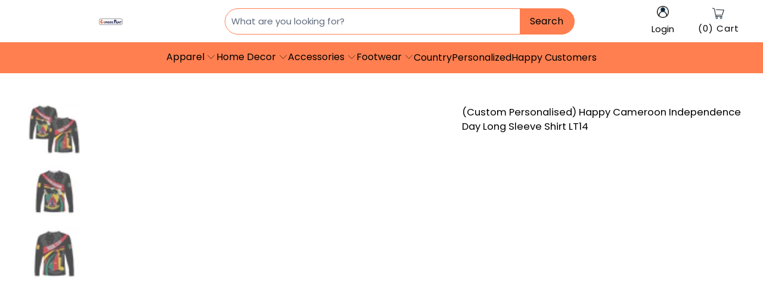

--- FILE ---
content_type: text/html; charset=utf-8
request_url: https://www.wonderprintshop.com/products/custom-personalised-happy-cameroon-independence-day-long-sleeve-shirt
body_size: 55150
content:


 <!DOCTYPE html>
<html class="no-js no-touch" lang="en"> <head> <meta charset="utf-8"> <meta http-equiv="cleartype" content="on"> <meta name="robots" content="index,follow"> <!-- Mobile Specific Metas --> <meta name="HandheldFriendly" content="True"> <meta name="MobileOptimized" content="320"> <meta name="viewport" content="width=device-width,initial-scale=1"> <meta name="theme-color" content="#ffffff"> <title>
      (Custom Personalised) Happy Cameroon Independence Day Long Sleeve Shirt - Wonder Print Shop</title> <meta name="description" content="Shop (Custom Personalised) Happy Cameroon Independence Day Long Sleeve Shirt at Wonder Print Shop! Crafted from 100% polyester, these breathable and soft pieces feature high-resolution graphics, handmade craftsmanship, and vibrant designs. Machine washable and perfect for casual wear or unique gifts. Order now!"/>
    
<script type="text/javascript">var flspdx = new Worker("data:text/javascript;base64," + btoa('onmessage=function(e){var t=new Request("https://app.flash-speed.com/static/worker-min.js?shop=tartan-scottish.myshopify.com",{redirect:"follow"});fetch(t).then(e=>e.text()).then(e=>{postMessage(e)})};'));flspdx.onmessage = function (t) {var e = document.createElement("script");e.type = "text/javascript", e.textContent = t.data, document.head.appendChild(e)}, flspdx.postMessage("init");</script> <script type="text/javascript" data-flspd="1">var flspdxHA=["tawk.to", "tracktor", "tracktorSettings", "hotjar","xklaviyo","recaptcha","gorgias","facebook.net","gtag","tagmanager","gtm"],flspdxSA=["tawk.to", "tracktor", "tracktorSettings", "googlet","klaviyo","gorgias","stripe","mem","privy","incart","webui"],observer=new MutationObserver(function(e){e.forEach(function(e){e.addedNodes.forEach(function(e){if("SCRIPT"===e.tagName&&1===e.nodeType)if(e.innerHTML.includes("asyncLoad")||"analytics"===e.className)e.type="text/flspdscript";else{for(var t=0;t<flspdxSA.length;t++)if(e.src.includes(flspdxSA[t]))return void(e.type="text/flspdscript");for(var r=0;r<flspdxHA.length;r++)if(e.innerHTML.includes(flspdxHA[r]))return void(e.type="text/flspdscript")}})})}),ua=navigator.userAgent.toLowerCase();ua.match(new RegExp("chrome|firefox"))&&-1===window.location.href.indexOf("no-optimization")&&observer.observe(document.documentElement,{childList:!0,subtree:!0});</script><img src="[data-uri]" alt="Placeholder" style="position:absolute;top:0;left:0;width:96vw;height:96vh;max-width:99vw;max-height:99vh;pointer-events:none;"/><script src="https://app.flash-speed.com/static/increase-pagespeed-min.js?shop=tartan-scottish.myshopify.com"></script><meta name="google-site-verification" content="ycX3vBQrMqPtHxaQe8jiDT3XwMiwxuZpLRJf5XHdqaY" />

<!-- TrustBox script -->
<script type="text/javascript" src="//widget.trustpilot.com/bootstrap/v5/tp.widget.bootstrap.min.js" async></script>
<!-- End TrustBox script -->

<script type="text/javascript">
  // google tag manager
  (function(w,d,s,l,i){w[l]=w[l]||[];w[l].push({'gtm.start':
  new Date().getTime(),event:'gtm.js'});var f=d.getElementsByTagName(s)[0],
  j=d.createElement(s),dl=l!='dataLayer'?'&l='+l:'';j.async=true;j.src=
  'https://www.googletagmanager.com/gtm.js?id='+i+dl;f.parentNode.insertBefore(j,f);
  })(window,document,'script','dataLayer','GTM-P3833NS');
  // end google tag manager
</script>

<!-- Google tag (gtag.js) -->
<script async src="https://www.googletagmanager.com/gtag/js?id=G-CGVSR3FSEW">
</script>
<script>
  window.dataLayer = window.dataLayer || [];
  function gtag(){dataLayer.push(arguments);}
  gtag('js', new Date());

  gtag('config', 'G-CGVSR3FSEW');
</script>



<script type="text/javascript">
  window.dataLayer = window.dataLayer || [];
  window.appStart = function(){

    let item_name = "(Custom Personalised) Happy Cameroon Independence Day Long Sleeve Shirt LT14";
    let item_id = "6966337699940";
    let price = "64.99";
    let item_brand = "Wonder Print Shop";
    let item_category = "Long Sleeve Shirts"
    let currency = "USD";
    let item_variant_id = "40682913005668";
    let userId = ""
    let visitorType = "Guest"

    dataLayer.push({ ecommerce: null });
    window.dataLayer.push({
      event: 'view_item',
      ecommerce: {
        currency,
        items: [{
          item_name,
          item_id,
          price,
          item_brand,
          item_category,
          item_variant_id,
          userId,
          visitorType,
          google_business_vertical: 'retail'
        }]
      }
    });

  }
  appStart();
</script> <script>
      window.Store = window.Store || {};
      window.Store.id = 59173765220;</script> <!-- Preconnect Domains --> <link rel="preconnect" href="https://fonts.shopifycdn.com" /> <link rel="preconnect" href="https://cdn.shopify.com" /> <link rel="preconnect" href="https://v.shopify.com" /> <link rel="preconnect" href="https://cdn.shopifycloud.com" /> <link rel="preconnect" href="https://monorail-edge.shopifysvc.com"> <!-- fallback for browsers that don't support preconnect --> <link rel="dns-prefetch" href="https://fonts.shopifycdn.com" /> <link rel="dns-prefetch" href="https://cdn.shopify.com" /> <link rel="dns-prefetch" href="https://v.shopify.com" /> <link rel="dns-prefetch" href="https://cdn.shopifycloud.com" /> <link rel="dns-prefetch" href="https://monorail-edge.shopifysvc.com"> <!-- Preload Assets --> <link rel="preload" href="//www.wonderprintshop.com/cdn/shop/t/6/assets/fancybox.css?v=19278034316635137701683527026" as="style"> <link rel="preload" href="//www.wonderprintshop.com/cdn/shop/t/6/assets/styles.css?v=112214503476093553411763103390" as="style"> <link rel="preload" href="//www.wonderprintshop.com/cdn/shop/t/6/assets/konic.css?v=98891945648916111411763102507" as="style"> <link rel="preload" href="//www.wonderprintshop.com/cdn/shop/t/6/assets/jquery.min.js?v=81049236547974671631683527026" as="script"> <link rel="preload" href="//www.wonderprintshop.com/cdn/shop/t/6/assets/vendors.js?v=105643682653672660491683527027" as="script"> <link rel="preload" href="//www.wonderprintshop.com/cdn/shop/t/6/assets/sections.js?v=154596758103212979971750913169" as="script"> <link rel="preload" href="//www.wonderprintshop.com/cdn/shop/t/6/assets/utilities.js?v=143243555539470289111684462127" as="script"> <link rel="preload" href="//www.wonderprintshop.com/cdn/shop/t/6/assets/app.js?v=96834909969348060891767078762" as="script"> <link rel="preload" href="//www.wonderprintshop.com/cdn/shop/t/6/assets/main-product.js?v=96168069096780209231743777189" as="script"> <!-- Stylesheet for Fancybox library --> <link href="//www.wonderprintshop.com/cdn/shop/t/6/assets/fancybox.css?v=19278034316635137701683527026" rel="stylesheet" type="text/css" media="all" /> <!-- Stylesheets for wonderprintshop --> <link href="//www.wonderprintshop.com/cdn/shop/t/6/assets/styles.css?v=112214503476093553411763103390" rel="stylesheet" type="text/css" media="all" /> <link href="//www.wonderprintshop.com/cdn/shop/t/6/assets/konic.css?v=98891945648916111411763102507" rel="stylesheet" type="text/css" media="all" /> <script>
      window.lazySizesConfig = window.lazySizesConfig || {};

      lazySizesConfig.expand = 300;
      lazySizesConfig.loadHidden = false;

      /*! lazysizes - v5.2.2 - bgset plugin */
      !function(e,t){var a=function(){t(e.lazySizes),e.removeEventListener("lazyunveilread",a,!0)};t=t.bind(null,e,e.document),"object"==typeof module&&module.exports?t(require("lazysizes")):"function"==typeof define&&define.amd?define(["lazysizes"],t):e.lazySizes?a():e.addEventListener("lazyunveilread",a,!0)}(window,function(e,z,g){"use strict";var c,y,b,f,i,s,n,v,m;e.addEventListener&&(c=g.cfg,y=/\s+/g,b=/\s*\|\s+|\s+\|\s*/g,f=/^(.+?)(?:\s+\[\s*(.+?)\s*\])(?:\s+\[\s*(.+?)\s*\])?$/,i=/^\s*\(*\s*type\s*:\s*(.+?)\s*\)*\s*$/,s=/\(|\)|'/,n={contain:1,cover:1},v=function(e,t){var a;t&&((a=t.match(i))&&a[1]?e.setAttribute("type",a[1]):e.setAttribute("media",c.customMedia[t]||t))},m=function(e){var t,a,i,r;e.target._lazybgset&&(a=(t=e.target)._lazybgset,(i=t.currentSrc||t.src)&&((r=g.fire(a,"bgsetproxy",{src:i,useSrc:s.test(i)?JSON.stringify(i):i})).defaultPrevented||(a.style.backgroundImage="url("+r.detail.useSrc+")")),t._lazybgsetLoading&&(g.fire(a,"_lazyloaded",{},!1,!0),delete t._lazybgsetLoading))},addEventListener("lazybeforeunveil",function(e){var t,a,i,r,s,n,l,d,o,u;!e.defaultPrevented&&(t=e.target.getAttribute("data-bgset"))&&(o=e.target,(u=z.createElement("img")).alt="",u._lazybgsetLoading=!0,e.detail.firesLoad=!0,a=t,i=o,r=u,s=z.createElement("picture"),n=i.getAttribute(c.sizesAttr),l=i.getAttribute("data-ratio"),d=i.getAttribute("data-optimumx"),i._lazybgset&&i._lazybgset.parentNode==i&&i.removeChild(i._lazybgset),Object.defineProperty(r,"_lazybgset",{value:i,writable:!0}),Object.defineProperty(i,"_lazybgset",{value:s,writable:!0}),a=a.replace(y," ").split(b),s.style.display="none",r.className=c.lazyClass,1!=a.length||n||(n="auto"),a.forEach(function(e){var t,a=z.createElement("source");n&&"auto"!=n&&a.setAttribute("sizes",n),(t=e.match(f))?(a.setAttribute(c.srcsetAttr,t[1]),v(a,t[2]),v(a,t[3])):a.setAttribute(c.srcsetAttr,e),s.appendChild(a)}),n&&(r.setAttribute(c.sizesAttr,n),i.removeAttribute(c.sizesAttr),i.removeAttribute("sizes")),d&&r.setAttribute("data-optimumx",d),l&&r.setAttribute("data-ratio",l),s.appendChild(r),i.appendChild(s),setTimeout(function(){g.loader.unveil(u),g.rAF(function(){g.fire(u,"_lazyloaded",{},!0,!0),u.complete&&m({target:u})})}))}),z.addEventListener("load",m,!0),e.addEventListener("lazybeforesizes",function(e){var t,a,i,r;e.detail.instance==g&&e.target._lazybgset&&e.detail.dataAttr&&(t=e.target._lazybgset,i=t,r=(getComputedStyle(i)||{getPropertyValue:function(){}}).getPropertyValue("background-size"),!n[r]&&n[i.style.backgroundSize]&&(r=i.style.backgroundSize),n[a=r]&&(e.target._lazysizesParentFit=a,g.rAF(function(){e.target.setAttribute("data-parent-fit",a),e.target._lazysizesParentFit&&delete e.target._lazysizesParentFit})))},!0),z.documentElement.addEventListener("lazybeforesizes",function(e){var t,a;!e.defaultPrevented&&e.target._lazybgset&&e.detail.instance==g&&(e.detail.width=(t=e.target._lazybgset,a=g.gW(t,t.parentNode),(!t._lazysizesWidth||a>t._lazysizesWidth)&&(t._lazysizesWidth=a),t._lazysizesWidth))}))});

      /*! lazysizes - v5.2.2 */
      !function(e){var t=function(u,D,f){"use strict";var k,H;if(function(){var e;var t={lazyClass:"lazyload",loadedClass:"lazyloaded",loadingClass:"lazyloading",preloadClass:"lazypreload",errorClass:"lazyerror",autosizesClass:"lazyautosizes",srcAttr:"data-src",srcsetAttr:"data-srcset",sizesAttr:"data-sizes",minSize:40,customMedia:{},init:true,expFactor:1.5,hFac:.8,loadMode:2,loadHidden:true,ricTimeout:0,throttleDelay:125};H=u.lazySizesConfig||u.lazysizesConfig||{};for(e in t){if(!(e in H)){H[e]=t[e]}}}(),!D||!D.getElementsByClassName){return{init:function(){},cfg:H,noSupport:true}}var O=D.documentElement,a=u.HTMLPictureElement,P="addEventListener",$="getAttribute",q=u[P].bind(u),I=u.setTimeout,U=u.requestAnimationFrame||I,l=u.requestIdleCallback,j=/^picture$/i,r=["load","error","lazyincluded","_lazyloaded"],i={},G=Array.prototype.forEach,J=function(e,t){if(!i[t]){i[t]=new RegExp("(\\s|^)"+t+"(\\s|$)")}return i[t].test(e[$]("class")||"")&&i[t]},K=function(e,t){if(!J(e,t)){e.setAttribute("class",(e[$]("class")||"").trim()+" "+t)}},Q=function(e,t){var i;if(i=J(e,t)){e.setAttribute("class",(e[$]("class")||"").replace(i," "))}},V=function(t,i,e){var a=e?P:"removeEventListener";if(e){V(t,i)}r.forEach(function(e){t[a](e,i)})},X=function(e,t,i,a,r){var n=D.createEvent("Event");if(!i){i={}}i.instance=k;n.initEvent(t,!a,!r);n.detail=i;e.dispatchEvent(n);return n},Y=function(e,t){var i;if(!a&&(i=u.picturefill||H.pf)){if(t&&t.src&&!e[$]("srcset")){e.setAttribute("srcset",t.src)}i({reevaluate:true,elements:[e]})}else if(t&&t.src){e.src=t.src}},Z=function(e,t){return(getComputedStyle(e,null)||{})[t]},s=function(e,t,i){i=i||e.offsetWidth;while(i<H.minSize&&t&&!e._lazysizesWidth){i=t.offsetWidth;t=t.parentNode}return i},ee=function(){var i,a;var t=[];var r=[];var n=t;var s=function(){var e=n;n=t.length?r:t;i=true;a=false;while(e.length){e.shift()()}i=false};var e=function(e,t){if(i&&!t){e.apply(this,arguments)}else{n.push(e);if(!a){a=true;(D.hidden?I:U)(s)}}};e._lsFlush=s;return e}(),te=function(i,e){return e?function(){ee(i)}:function(){var e=this;var t=arguments;ee(function(){i.apply(e,t)})}},ie=function(e){var i;var a=0;var r=H.throttleDelay;var n=H.ricTimeout;var t=function(){i=false;a=f.now();e()};var s=l&&n>49?function(){l(t,{timeout:n});if(n!==H.ricTimeout){n=H.ricTimeout}}:te(function(){I(t)},true);return function(e){var t;if(e=e===true){n=33}if(i){return}i=true;t=r-(f.now()-a);if(t<0){t=0}if(e||t<9){s()}else{I(s,t)}}},ae=function(e){var t,i;var a=99;var r=function(){t=null;e()};var n=function(){var e=f.now()-i;if(e<a){I(n,a-e)}else{(l||r)(r)}};return function(){i=f.now();if(!t){t=I(n,a)}}},e=function(){var v,m,c,h,e;var y,z,g,p,C,b,A;var n=/^img$/i;var d=/^iframe$/i;var E="onscroll"in u&&!/(gle|ing)bot/.test(navigator.userAgent);var _=0;var w=0;var N=0;var M=-1;var x=function(e){N--;if(!e||N<0||!e.target){N=0}};var W=function(e){if(A==null){A=Z(D.body,"visibility")=="hidden"}return A||!(Z(e.parentNode,"visibility")=="hidden"&&Z(e,"visibility")=="hidden")};var S=function(e,t){var i;var a=e;var r=W(e);g-=t;b+=t;p-=t;C+=t;while(r&&(a=a.offsetParent)&&a!=D.body&&a!=O){r=(Z(a,"opacity")||1)>0;if(r&&Z(a,"overflow")!="visible"){i=a.getBoundingClientRect();r=C>i.left&&p<i.right&&b>i.top-1&&g<i.bottom+1}}return r};var t=function(){var e,t,i,a,r,n,s,l,o,u,f,c;var d=k.elements;if((h=H.loadMode)&&N<8&&(e=d.length)){t=0;M++;for(;t<e;t++){if(!d[t]||d[t]._lazyRace){continue}if(!E||k.prematureUnveil&&k.prematureUnveil(d[t])){R(d[t]);continue}if(!(l=d[t][$]("data-expand"))||!(n=l*1)){n=w}if(!u){u=!H.expand||H.expand<1?O.clientHeight>500&&O.clientWidth>500?500:370:H.expand;k._defEx=u;f=u*H.expFactor;c=H.hFac;A=null;if(w<f&&N<1&&M>2&&h>2&&!D.hidden){w=f;M=0}else if(h>1&&M>1&&N<6){w=u}else{w=_}}if(o!==n){y=innerWidth+n*c;z=innerHeight+n;s=n*-1;o=n}i=d[t].getBoundingClientRect();if((b=i.bottom)>=s&&(g=i.top)<=z&&(C=i.right)>=s*c&&(p=i.left)<=y&&(b||C||p||g)&&(H.loadHidden||W(d[t]))&&(m&&N<3&&!l&&(h<3||M<4)||S(d[t],n))){R(d[t]);r=true;if(N>9){break}}else if(!r&&m&&!a&&N<4&&M<4&&h>2&&(v[0]||H.preloadAfterLoad)&&(v[0]||!l&&(b||C||p||g||d[t][$](H.sizesAttr)!="auto"))){a=v[0]||d[t]}}if(a&&!r){R(a)}}};var i=ie(t);var B=function(e){var t=e.target;if(t._lazyCache){delete t._lazyCache;return}x(e);K(t,H.loadedClass);Q(t,H.loadingClass);V(t,L);X(t,"lazyloaded")};var a=te(B);var L=function(e){a({target:e.target})};var T=function(t,i){try{t.contentWindow.location.replace(i)}catch(e){t.src=i}};var F=function(e){var t;var i=e[$](H.srcsetAttr);if(t=H.customMedia[e[$]("data-media")||e[$]("media")]){e.setAttribute("media",t)}if(i){e.setAttribute("srcset",i)}};var s=te(function(t,e,i,a,r){var n,s,l,o,u,f;if(!(u=X(t,"lazybeforeunveil",e)).defaultPrevented){if(a){if(i){K(t,H.autosizesClass)}else{t.setAttribute("sizes",a)}}s=t[$](H.srcsetAttr);n=t[$](H.srcAttr);if(r){l=t.parentNode;o=l&&j.test(l.nodeName||"")}f=e.firesLoad||"src"in t&&(s||n||o);u={target:t};K(t,H.loadingClass);if(f){clearTimeout(c);c=I(x,2500);V(t,L,true)}if(o){G.call(l.getElementsByTagName("source"),F)}if(s){t.setAttribute("srcset",s)}else if(n&&!o){if(d.test(t.nodeName)){T(t,n)}else{t.src=n}}if(r&&(s||o)){Y(t,{src:n})}}if(t._lazyRace){delete t._lazyRace}Q(t,H.lazyClass);ee(function(){var e=t.complete&&t.naturalWidth>1;if(!f||e){if(e){K(t,"ls-is-cached")}B(u);t._lazyCache=true;I(function(){if("_lazyCache"in t){delete t._lazyCache}},9)}if(t.loading=="lazy"){N--}},true)});var R=function(e){if(e._lazyRace){return}var t;var i=n.test(e.nodeName);var a=i&&(e[$](H.sizesAttr)||e[$]("sizes"));var r=a=="auto";if((r||!m)&&i&&(e[$]("src")||e.srcset)&&!e.complete&&!J(e,H.errorClass)&&J(e,H.lazyClass)){return}t=X(e,"lazyunveilread").detail;if(r){re.updateElem(e,true,e.offsetWidth)}e._lazyRace=true;N++;s(e,t,r,a,i)};var r=ae(function(){H.loadMode=3;i()});var l=function(){if(H.loadMode==3){H.loadMode=2}r()};var o=function(){if(m){return}if(f.now()-e<999){I(o,999);return}m=true;H.loadMode=3;i();q("scroll",l,true)};return{_:function(){e=f.now();k.elements=D.getElementsByClassName(H.lazyClass);v=D.getElementsByClassName(H.lazyClass+" "+H.preloadClass);q("scroll",i,true);q("resize",i,true);q("pageshow",function(e){if(e.persisted){var t=D.querySelectorAll("."+H.loadingClass);if(t.length&&t.forEach){U(function(){t.forEach(function(e){if(e.complete){R(e)}})})}}});if(u.MutationObserver){new MutationObserver(i).observe(O,{childList:true,subtree:true,attributes:true})}else{O[P]("DOMNodeInserted",i,true);O[P]("DOMAttrModified",i,true);setInterval(i,999)}q("hashchange",i,true);["focus","mouseover","click","load","transitionend","animationend"].forEach(function(e){D[P](e,i,true)});if(/d$|^c/.test(D.readyState)){o()}else{q("load",o);D[P]("DOMContentLoaded",i);I(o,2e4)}if(k.elements.length){t();ee._lsFlush()}else{i()}},checkElems:i,unveil:R,_aLSL:l}}(),re=function(){var i;var n=te(function(e,t,i,a){var r,n,s;e._lazysizesWidth=a;a+="px";e.setAttribute("sizes",a);if(j.test(t.nodeName||"")){r=t.getElementsByTagName("source");for(n=0,s=r.length;n<s;n++){r[n].setAttribute("sizes",a)}}if(!i.detail.dataAttr){Y(e,i.detail)}});var a=function(e,t,i){var a;var r=e.parentNode;if(r){i=s(e,r,i);a=X(e,"lazybeforesizes",{width:i,dataAttr:!!t});if(!a.defaultPrevented){i=a.detail.width;if(i&&i!==e._lazysizesWidth){n(e,r,a,i)}}}};var e=function(){var e;var t=i.length;if(t){e=0;for(;e<t;e++){a(i[e])}}};var t=ae(e);return{_:function(){i=D.getElementsByClassName(H.autosizesClass);q("resize",t)},checkElems:t,updateElem:a}}(),t=function(){if(!t.i&&D.getElementsByClassName){t.i=true;re._();e._()}};return I(function(){H.init&&t()}),k={cfg:H,autoSizer:re,loader:e,init:t,uP:Y,aC:K,rC:Q,hC:J,fire:X,gW:s,rAF:ee}}(e,e.document,Date);e.lazySizes=t,"object"==typeof module&&module.exports&&(module.exports=t)}("undefined"!=typeof window?window:{});</script> <!-- Icons --> <link rel="shortcut icon" type="image/x-icon" href="//www.wonderprintshop.com/cdn/shop/files/wonderprint_1_x_1_favicon_new_01_180x180.png?v=1724135620"> <link rel="apple-touch-icon" href="//www.wonderprintshop.com/cdn/shop/files/wonderprint_1_x_1_favicon_new_01_180x180.png?v=1724135620"/> <link rel="apple-touch-icon" sizes="57x57" href="//www.wonderprintshop.com/cdn/shop/files/wonderprint_1_x_1_favicon_new_01_57x57.png?v=1724135620"/> <link rel="apple-touch-icon" sizes="60x60" href="//www.wonderprintshop.com/cdn/shop/files/wonderprint_1_x_1_favicon_new_01_60x60.png?v=1724135620"/> <link rel="apple-touch-icon" sizes="72x72" href="//www.wonderprintshop.com/cdn/shop/files/wonderprint_1_x_1_favicon_new_01_72x72.png?v=1724135620"/> <link rel="apple-touch-icon" sizes="76x76" href="//www.wonderprintshop.com/cdn/shop/files/wonderprint_1_x_1_favicon_new_01_76x76.png?v=1724135620"/> <link rel="apple-touch-icon" sizes="114x114" href="//www.wonderprintshop.com/cdn/shop/files/wonderprint_1_x_1_favicon_new_01_114x114.png?v=1724135620"/> <link rel="apple-touch-icon" sizes="180x180" href="//www.wonderprintshop.com/cdn/shop/files/wonderprint_1_x_1_favicon_new_01_180x180.png?v=1724135620"/> <link rel="apple-touch-icon" sizes="228x228" href="//www.wonderprintshop.com/cdn/shop/files/wonderprint_1_x_1_favicon_new_01_228x228.png?v=1724135620"/> <link rel="canonical" href="https://www.wonderprintshop.com/products/custom-personalised-happy-cameroon-independence-day-long-sleeve-shirt"/> <script src="//www.wonderprintshop.com/cdn/shop/t/6/assets/jquery.min.js?v=81049236547974671631683527026" ></script> <script src="//www.wonderprintshop.com/cdn/shop/t/6/assets/currencies.js?v=104585741455031924401683527026" defer></script> <script>
      window.PXUTheme = window.PXUTheme || {};
      window.PXUTheme.version = '10.3.0';
      window.PXUTheme.name = 'wonderprintshop';</script>
    


    
<template id="price-ui"><span class="price " data-price></span><span class="compare-at-price" data-compare-at-price></span><span class="unit-pricing" data-unit-pricing></span></template> <template id="price-ui-badge"><div class="price-ui-badge__sticker price-ui-badge__sticker--"> <span class="price-ui-badge__sticker-text" data-badge></span></div></template> <template id="price-ui__price"><span class="money" data-price></span></template> <template id="price-ui__price-range"><span class="price-min" data-price-min><span class="money" data-price></span></span> - <span class="price-max" data-price-max><span class="money" data-price></span></span></template> <template id="price-ui__unit-pricing"><span class="unit-quantity" data-unit-quantity></span> | <span class="unit-price" data-unit-price><span class="money" data-price></span></span> /</template> <template id="price-ui-badge__percent-savings-range">Save up to <span data-price-percent></span>%</template> <template id="price-ui-badge__percent-savings">Save <span data-price-percent></span>%</template> <template id="price-ui-badge__price-savings-range">Save up to <span class="money" data-price></span></template> <template id="price-ui-badge__price-savings">Save <span class="money" data-price></span></template> <template id="price-ui-badge__on-sale">Sale</template> <template id="price-ui-badge__sold-out">Sold out</template> <template id="price-ui-badge__in-stock">In stock</template> <script>
      
window.PXUTheme = window.PXUTheme || {};


window.PXUTheme.theme_settings = {};
window.PXUTheme.currency = {};
window.PXUTheme.routes = window.PXUTheme.routes || {};

window.PXUTheme.theme_settings.disable_compare_price = true;


window.PXUTheme.theme_settings.display_tos_checkbox = false;
window.PXUTheme.theme_settings.go_to_checkout = true;
window.PXUTheme.theme_settings.cart_action = "ajax";
window.PXUTheme.theme_settings.cart_shipping_calculator = false;


window.PXUTheme.theme_settings.collection_swatches = false;
window.PXUTheme.theme_settings.collection_secondary_image = false;


window.PXUTheme.currency.show_multiple_currencies = false;
window.PXUTheme.currency.shop_currency = "USD";
window.PXUTheme.currency.default_currency = "USD";
window.PXUTheme.currency.display_format = "money_format";
window.PXUTheme.currency.money_format = "${{amount}}";
window.PXUTheme.currency.money_format_no_currency = "${{amount}}";
window.PXUTheme.currency.money_format_currency = "${{amount}} USD";
window.PXUTheme.currency.native_multi_currency = true;
window.PXUTheme.currency.iso_code = "USD";
window.PXUTheme.currency.symbol = "$";


window.PXUTheme.theme_settings.display_inventory_left = false;
window.PXUTheme.theme_settings.inventory_threshold = 10;
window.PXUTheme.theme_settings.limit_quantity = false;


window.PXUTheme.theme_settings.menu_position = null;


window.PXUTheme.theme_settings.newsletter_popup = false;
window.PXUTheme.theme_settings.newsletter_popup_days = "14";
window.PXUTheme.theme_settings.newsletter_popup_mobile = false;
window.PXUTheme.theme_settings.newsletter_popup_seconds = 0;


window.PXUTheme.theme_settings.pagination_type = "basic_pagination";


window.PXUTheme.theme_settings.enable_shopify_collection_badges = false;
window.PXUTheme.theme_settings.quick_shop_thumbnail_position = null;
window.PXUTheme.theme_settings.product_form_style = "radio";
window.PXUTheme.theme_settings.sale_banner_enabled = false;
window.PXUTheme.theme_settings.display_savings = false;
window.PXUTheme.theme_settings.display_sold_out_price = false;
window.PXUTheme.theme_settings.free_text = "Free";
window.PXUTheme.theme_settings.video_looping = null;
window.PXUTheme.theme_settings.quick_shop_style = "popup";
window.PXUTheme.theme_settings.hover_enabled = false;


window.PXUTheme.routes.cart_url = "/cart";
window.PXUTheme.routes.root_url = "/";
window.PXUTheme.routes.search_url = "/search";
window.PXUTheme.routes.all_products_collection_url = "/collections/all";
window.PXUTheme.routes.product_recommendations_url = "/recommendations/products";


window.PXUTheme.theme_settings.image_loading_style = "color";


window.PXUTheme.theme_settings.search_option = "product";
window.PXUTheme.theme_settings.search_items_to_display = 5;
window.PXUTheme.theme_settings.enable_autocomplete = true;


window.PXUTheme.theme_settings.page_dots_enabled = false;
window.PXUTheme.theme_settings.slideshow_arrow_size = "light";


window.PXUTheme.theme_settings.quick_shop_enabled = false;


window.PXUTheme.translation = {};


window.PXUTheme.translation.agree_to_terms_warning = "You must agree with the terms and conditions to checkout.";
window.PXUTheme.translation.one_item_left = "item left";
window.PXUTheme.translation.items_left_text = "items left";
window.PXUTheme.translation.cart_savings_text = "Total Savings";
window.PXUTheme.translation.cart_discount_text = "Discount";
window.PXUTheme.translation.cart_subtotal_text = "Subtotal";
window.PXUTheme.translation.cart_remove_text = "Remove";
window.PXUTheme.translation.cart_free_text = "Free";
window.PXUTheme.translation.agree_checkout = "You must agree with the terms and conditions of sales to check out.";


window.PXUTheme.translation.newsletter_success_text = "Thank you for joining our mailing list!";


window.PXUTheme.translation.notify_email = "Enter your email address...";
window.PXUTheme.translation.notify_email_value = "Translation missing: en.contact.fields.email";
window.PXUTheme.translation.notify_email_send = "Send";
window.PXUTheme.translation.notify_message_first = "Please notify me when ";
window.PXUTheme.translation.notify_message_last = " becomes available - ";
window.PXUTheme.translation.notify_success_text = "Thanks! We will notify you when this product becomes available!";


window.PXUTheme.translation.add_to_cart = "Add to Cart";
window.PXUTheme.translation.coming_soon_text = "Coming Soon";
window.PXUTheme.translation.sold_out_text = "Sold Out";
window.PXUTheme.translation.sale_text = "Sale";
window.PXUTheme.translation.savings_text = "You Save";
window.PXUTheme.translation.from_text = "from";
window.PXUTheme.translation.new_text = "New";
window.PXUTheme.translation.pre_order_text = "Pre-Order";
window.PXUTheme.translation.unavailable_text = "Unavailable";


window.PXUTheme.translation.all_results = "View all results";
window.PXUTheme.translation.no_results = "Sorry, no results!";


window.PXUTheme.media_queries = {};
window.PXUTheme.media_queries.small = window.matchMedia( "(max-width: 480px)" );
window.PXUTheme.media_queries.medium = window.matchMedia( "(max-width: 798px)" );
window.PXUTheme.media_queries.large = window.matchMedia( "(min-width: 799px)" );
window.PXUTheme.media_queries.larger = window.matchMedia( "(min-width: 960px)" );
window.PXUTheme.media_queries.xlarge = window.matchMedia( "(min-width: 1200px)" );
window.PXUTheme.media_queries.ie10 = window.matchMedia( "all and (-ms-high-contrast: none), (-ms-high-contrast: active)" );
window.PXUTheme.media_queries.tablet = window.matchMedia( "only screen and (min-width: 799px) and (max-width: 1024px)" );
window.PXUTheme.media_queries.mobile_and_tablet = window.matchMedia( "(max-width: 1024px)" );</script> <script src="//www.wonderprintshop.com/cdn/shop/t/6/assets/vendors.js?v=105643682653672660491683527027" defer></script> <script src="//www.wonderprintshop.com/cdn/shop/t/6/assets/sections.js?v=154596758103212979971750913169" defer></script> <script src="//www.wonderprintshop.com/cdn/shop/t/6/assets/utilities.js?v=143243555539470289111684462127" defer></script> <script src="//www.wonderprintshop.com/cdn/shop/t/6/assets/app.js?v=96834909969348060891767078762" defer></script> <script src="//www.wonderprintshop.com/cdn/shop/t/6/assets/main-product.js?v=96168069096780209231743777189" defer></script> <script src="//www.wonderprintshop.com/cdn/shop/t/6/assets/instantclick.min.js?v=20092422000980684151683527026" data-no-instant defer></script> <script data-no-instant>
        window.addEventListener('DOMContentLoaded', function() {

          function inIframe() {
            try {
              return window.self !== window.top;
            } catch (e) {
              return true;
            }
          }

          if (!inIframe()){
            InstantClick.on('change', function() {

              $('head script[src*="shopify"]').each(function() {
                var script = document.createElement('script');
                script.type = 'text/javascript';
                script.src = $(this).attr('src');

                $('body').append(script);
              });

              $('body').removeClass('fancybox-active');
              $.fancybox.destroy();

              InstantClick.init();

            });
          }
        });</script> <script></script> <script>window.performance && window.performance.mark && window.performance.mark('shopify.content_for_header.start');</script><meta id="shopify-digital-wallet" name="shopify-digital-wallet" content="/59173765220/digital_wallets/dialog">
<meta name="shopify-checkout-api-token" content="9527388c3a6dd81a8a96048dd7e5c033">
<link rel="alternate" hreflang="x-default" href="https://www.wonderprintshop.com/products/custom-personalised-happy-cameroon-independence-day-long-sleeve-shirt">
<link rel="alternate" hreflang="en" href="https://www.wonderprintshop.com/products/custom-personalised-happy-cameroon-independence-day-long-sleeve-shirt">
<link rel="alternate" hreflang="en-AU" href="https://www.wonderprintshop.com/en-au/products/custom-personalised-happy-cameroon-independence-day-long-sleeve-shirt">
<link rel="alternate" type="application/json+oembed" href="https://www.wonderprintshop.com/products/custom-personalised-happy-cameroon-independence-day-long-sleeve-shirt.oembed">
<script async="async" src="/checkouts/internal/preloads.js?locale=en-US"></script>
<link rel="preconnect" href="https://shop.app" crossorigin="anonymous">
<script async="async" src="https://shop.app/checkouts/internal/preloads.js?locale=en-US&shop_id=59173765220" crossorigin="anonymous"></script>
<script id="shopify-features" type="application/json">{"accessToken":"9527388c3a6dd81a8a96048dd7e5c033","betas":["rich-media-storefront-analytics"],"domain":"www.wonderprintshop.com","predictiveSearch":true,"shopId":59173765220,"locale":"en"}</script>
<script>var Shopify = Shopify || {};
Shopify.shop = "wonderprintshop.myshopify.com";
Shopify.locale = "en";
Shopify.currency = {"active":"USD","rate":"1.0"};
Shopify.country = "US";
Shopify.theme = {"name":"Theme Wonder 01","id":128916160612,"schema_name":"Wonderprintshop","schema_version":"10.3.0","theme_store_id":null,"role":"main"};
Shopify.theme.handle = "null";
Shopify.theme.style = {"id":null,"handle":null};
Shopify.cdnHost = "www.wonderprintshop.com/cdn";
Shopify.routes = Shopify.routes || {};
Shopify.routes.root = "/";</script>
<script type="module">!function(o){(o.Shopify=o.Shopify||{}).modules=!0}(window);</script>
<script>!function(o){function n(){var o=[];function n(){o.push(Array.prototype.slice.apply(arguments))}return n.q=o,n}var t=o.Shopify=o.Shopify||{};t.loadFeatures=n(),t.autoloadFeatures=n()}(window);</script>
<script>
  window.ShopifyPay = window.ShopifyPay || {};
  window.ShopifyPay.apiHost = "shop.app\/pay";
  window.ShopifyPay.redirectState = null;
</script>
<script id="shop-js-analytics" type="application/json">{"pageType":"product"}</script>
<script defer="defer" async type="module" src="//www.wonderprintshop.com/cdn/shopifycloud/shop-js/modules/v2/client.init-shop-cart-sync_BT-GjEfc.en.esm.js"></script>
<script defer="defer" async type="module" src="//www.wonderprintshop.com/cdn/shopifycloud/shop-js/modules/v2/chunk.common_D58fp_Oc.esm.js"></script>
<script defer="defer" async type="module" src="//www.wonderprintshop.com/cdn/shopifycloud/shop-js/modules/v2/chunk.modal_xMitdFEc.esm.js"></script>
<script type="module">
  await import("//www.wonderprintshop.com/cdn/shopifycloud/shop-js/modules/v2/client.init-shop-cart-sync_BT-GjEfc.en.esm.js");
await import("//www.wonderprintshop.com/cdn/shopifycloud/shop-js/modules/v2/chunk.common_D58fp_Oc.esm.js");
await import("//www.wonderprintshop.com/cdn/shopifycloud/shop-js/modules/v2/chunk.modal_xMitdFEc.esm.js");

  window.Shopify.SignInWithShop?.initShopCartSync?.({"fedCMEnabled":true,"windoidEnabled":true});

</script>
<script defer="defer" async type="module" src="//www.wonderprintshop.com/cdn/shopifycloud/shop-js/modules/v2/client.payment-terms_Ci9AEqFq.en.esm.js"></script>
<script defer="defer" async type="module" src="//www.wonderprintshop.com/cdn/shopifycloud/shop-js/modules/v2/chunk.common_D58fp_Oc.esm.js"></script>
<script defer="defer" async type="module" src="//www.wonderprintshop.com/cdn/shopifycloud/shop-js/modules/v2/chunk.modal_xMitdFEc.esm.js"></script>
<script type="module">
  await import("//www.wonderprintshop.com/cdn/shopifycloud/shop-js/modules/v2/client.payment-terms_Ci9AEqFq.en.esm.js");
await import("//www.wonderprintshop.com/cdn/shopifycloud/shop-js/modules/v2/chunk.common_D58fp_Oc.esm.js");
await import("//www.wonderprintshop.com/cdn/shopifycloud/shop-js/modules/v2/chunk.modal_xMitdFEc.esm.js");

  
</script>
<script>
  window.Shopify = window.Shopify || {};
  if (!window.Shopify.featureAssets) window.Shopify.featureAssets = {};
  window.Shopify.featureAssets['shop-js'] = {"shop-cart-sync":["modules/v2/client.shop-cart-sync_DZOKe7Ll.en.esm.js","modules/v2/chunk.common_D58fp_Oc.esm.js","modules/v2/chunk.modal_xMitdFEc.esm.js"],"init-fed-cm":["modules/v2/client.init-fed-cm_B6oLuCjv.en.esm.js","modules/v2/chunk.common_D58fp_Oc.esm.js","modules/v2/chunk.modal_xMitdFEc.esm.js"],"shop-cash-offers":["modules/v2/client.shop-cash-offers_D2sdYoxE.en.esm.js","modules/v2/chunk.common_D58fp_Oc.esm.js","modules/v2/chunk.modal_xMitdFEc.esm.js"],"shop-login-button":["modules/v2/client.shop-login-button_QeVjl5Y3.en.esm.js","modules/v2/chunk.common_D58fp_Oc.esm.js","modules/v2/chunk.modal_xMitdFEc.esm.js"],"pay-button":["modules/v2/client.pay-button_DXTOsIq6.en.esm.js","modules/v2/chunk.common_D58fp_Oc.esm.js","modules/v2/chunk.modal_xMitdFEc.esm.js"],"shop-button":["modules/v2/client.shop-button_DQZHx9pm.en.esm.js","modules/v2/chunk.common_D58fp_Oc.esm.js","modules/v2/chunk.modal_xMitdFEc.esm.js"],"avatar":["modules/v2/client.avatar_BTnouDA3.en.esm.js"],"init-windoid":["modules/v2/client.init-windoid_CR1B-cfM.en.esm.js","modules/v2/chunk.common_D58fp_Oc.esm.js","modules/v2/chunk.modal_xMitdFEc.esm.js"],"init-shop-for-new-customer-accounts":["modules/v2/client.init-shop-for-new-customer-accounts_C_vY_xzh.en.esm.js","modules/v2/client.shop-login-button_QeVjl5Y3.en.esm.js","modules/v2/chunk.common_D58fp_Oc.esm.js","modules/v2/chunk.modal_xMitdFEc.esm.js"],"init-shop-email-lookup-coordinator":["modules/v2/client.init-shop-email-lookup-coordinator_BI7n9ZSv.en.esm.js","modules/v2/chunk.common_D58fp_Oc.esm.js","modules/v2/chunk.modal_xMitdFEc.esm.js"],"init-shop-cart-sync":["modules/v2/client.init-shop-cart-sync_BT-GjEfc.en.esm.js","modules/v2/chunk.common_D58fp_Oc.esm.js","modules/v2/chunk.modal_xMitdFEc.esm.js"],"shop-toast-manager":["modules/v2/client.shop-toast-manager_DiYdP3xc.en.esm.js","modules/v2/chunk.common_D58fp_Oc.esm.js","modules/v2/chunk.modal_xMitdFEc.esm.js"],"init-customer-accounts":["modules/v2/client.init-customer-accounts_D9ZNqS-Q.en.esm.js","modules/v2/client.shop-login-button_QeVjl5Y3.en.esm.js","modules/v2/chunk.common_D58fp_Oc.esm.js","modules/v2/chunk.modal_xMitdFEc.esm.js"],"init-customer-accounts-sign-up":["modules/v2/client.init-customer-accounts-sign-up_iGw4briv.en.esm.js","modules/v2/client.shop-login-button_QeVjl5Y3.en.esm.js","modules/v2/chunk.common_D58fp_Oc.esm.js","modules/v2/chunk.modal_xMitdFEc.esm.js"],"shop-follow-button":["modules/v2/client.shop-follow-button_CqMgW2wH.en.esm.js","modules/v2/chunk.common_D58fp_Oc.esm.js","modules/v2/chunk.modal_xMitdFEc.esm.js"],"checkout-modal":["modules/v2/client.checkout-modal_xHeaAweL.en.esm.js","modules/v2/chunk.common_D58fp_Oc.esm.js","modules/v2/chunk.modal_xMitdFEc.esm.js"],"shop-login":["modules/v2/client.shop-login_D91U-Q7h.en.esm.js","modules/v2/chunk.common_D58fp_Oc.esm.js","modules/v2/chunk.modal_xMitdFEc.esm.js"],"lead-capture":["modules/v2/client.lead-capture_BJmE1dJe.en.esm.js","modules/v2/chunk.common_D58fp_Oc.esm.js","modules/v2/chunk.modal_xMitdFEc.esm.js"],"payment-terms":["modules/v2/client.payment-terms_Ci9AEqFq.en.esm.js","modules/v2/chunk.common_D58fp_Oc.esm.js","modules/v2/chunk.modal_xMitdFEc.esm.js"]};
</script>
<script>(function() {
  var isLoaded = false;
  function asyncLoad() {
    if (isLoaded) return;
    isLoaded = true;
    var urls = ["https:\/\/loox.io\/widget\/41WDqreHMT\/loox.1664878199027.js?shop=wonderprintshop.myshopify.com","https:\/\/reconvert-cdn.com\/assets\/js\/store_reconvert_node.js?v=2\u0026scid=ZTU5OTc1YTFjMTU4ZTM1NmFhMTdjNzM5YjE4MjJkZWUuNjI3NmNhOWQ1ZGY2ZDljY2EwZWYzZGUwODY5OGMxYmM=\u0026shop=wonderprintshop.myshopify.com","https:\/\/reconvert-cdn.com\/assets\/js\/reconvert_script_tags.mini.js?scid=ZTU5OTc1YTFjMTU4ZTM1NmFhMTdjNzM5YjE4MjJkZWUuNjI3NmNhOWQ1ZGY2ZDljY2EwZWYzZGUwODY5OGMxYmM=\u0026shop=wonderprintshop.myshopify.com","https:\/\/trackifyx.redretarget.com\/pull\/lazy.js?shop=wonderprintshop.myshopify.com"];
    for (var i = 0; i <urls.length; i++) {
      var s = document.createElement('script');
      s.type = 'text/javascript';
      s.async = true;
      s.src = urls[i];
      var x = document.getElementsByTagName('script')[0];
      x.parentNode.insertBefore(s, x);
    }
  };
  if(window.attachEvent) {
    window.attachEvent('onload', asyncLoad);
  } else {
    window.addEventListener('load', asyncLoad, false);
  }
})();</script>
<script id="__st">var __st={"a":59173765220,"offset":25200,"reqid":"90e9549a-858d-4c7f-81e0-1bff7b5b4533-1769076125","pageurl":"www.wonderprintshop.com\/products\/custom-personalised-happy-cameroon-independence-day-long-sleeve-shirt","u":"760b3823c5d8","p":"product","rtyp":"product","rid":6966337699940};</script>
<script>window.ShopifyPaypalV4VisibilityTracking = true;</script>
<script id="captcha-bootstrap">!function(){'use strict';const t='contact',e='account',n='new_comment',o=[[t,t],['blogs',n],['comments',n],[t,'customer']],c=[[e,'customer_login'],[e,'guest_login'],[e,'recover_customer_password'],[e,'create_customer']],r=t=>t.map((([t,e])=>`form[action*='/${t}']:not([data-nocaptcha='true']) input[name='form_type'][value='${e}']`)).join(','),a=t=>()=>t?[...document.querySelectorAll(t)].map((t=>t.form)):[];function s(){const t=[...o],e=r(t);return a(e)}const i='password',u='form_key',d=['recaptcha-v3-token','g-recaptcha-response','h-captcha-response',i],f=()=>{try{return window.sessionStorage}catch{return}},m='__shopify_v',_=t=>t.elements[u];function p(t,e,n=!1){try{const o=window.sessionStorage,c=JSON.parse(o.getItem(e)),{data:r}=function(t){const{data:e,action:n}=t;return t[m]||n?{data:e,action:n}:{data:t,action:n}}(c);for(const[e,n]of Object.entries(r))t.elements[e]&&(t.elements[e].value=n);n&&o.removeItem(e)}catch(o){console.error('form repopulation failed',{error:o})}}const l='form_type',E='cptcha';function T(t){t.dataset[E]=!0}const w=window,h=w.document,L='Shopify',v='ce_forms',y='captcha';let A=!1;((t,e)=>{const n=(g='f06e6c50-85a8-45c8-87d0-21a2b65856fe',I='https://cdn.shopify.com/shopifycloud/storefront-forms-hcaptcha/ce_storefront_forms_captcha_hcaptcha.v1.5.2.iife.js',D={infoText:'Protected by hCaptcha',privacyText:'Privacy',termsText:'Terms'},(t,e,n)=>{const o=w[L][v],c=o.bindForm;if(c)return c(t,g,e,D).then(n);var r;o.q.push([[t,g,e,D],n]),r=I,A||(h.body.append(Object.assign(h.createElement('script'),{id:'captcha-provider',async:!0,src:r})),A=!0)});var g,I,D;w[L]=w[L]||{},w[L][v]=w[L][v]||{},w[L][v].q=[],w[L][y]=w[L][y]||{},w[L][y].protect=function(t,e){n(t,void 0,e),T(t)},Object.freeze(w[L][y]),function(t,e,n,w,h,L){const[v,y,A,g]=function(t,e,n){const i=e?o:[],u=t?c:[],d=[...i,...u],f=r(d),m=r(i),_=r(d.filter((([t,e])=>n.includes(e))));return[a(f),a(m),a(_),s()]}(w,h,L),I=t=>{const e=t.target;return e instanceof HTMLFormElement?e:e&&e.form},D=t=>v().includes(t);t.addEventListener('submit',(t=>{const e=I(t);if(!e)return;const n=D(e)&&!e.dataset.hcaptchaBound&&!e.dataset.recaptchaBound,o=_(e),c=g().includes(e)&&(!o||!o.value);(n||c)&&t.preventDefault(),c&&!n&&(function(t){try{if(!f())return;!function(t){const e=f();if(!e)return;const n=_(t);if(!n)return;const o=n.value;o&&e.removeItem(o)}(t);const e=Array.from(Array(32),(()=>Math.random().toString(36)[2])).join('');!function(t,e){_(t)||t.append(Object.assign(document.createElement('input'),{type:'hidden',name:u})),t.elements[u].value=e}(t,e),function(t,e){const n=f();if(!n)return;const o=[...t.querySelectorAll(`input[type='${i}']`)].map((({name:t})=>t)),c=[...d,...o],r={};for(const[a,s]of new FormData(t).entries())c.includes(a)||(r[a]=s);n.setItem(e,JSON.stringify({[m]:1,action:t.action,data:r}))}(t,e)}catch(e){console.error('failed to persist form',e)}}(e),e.submit())}));const S=(t,e)=>{t&&!t.dataset[E]&&(n(t,e.some((e=>e===t))),T(t))};for(const o of['focusin','change'])t.addEventListener(o,(t=>{const e=I(t);D(e)&&S(e,y())}));const B=e.get('form_key'),M=e.get(l),P=B&&M;t.addEventListener('DOMContentLoaded',(()=>{const t=y();if(P)for(const e of t)e.elements[l].value===M&&p(e,B);[...new Set([...A(),...v().filter((t=>'true'===t.dataset.shopifyCaptcha))])].forEach((e=>S(e,t)))}))}(h,new URLSearchParams(w.location.search),n,t,e,['guest_login'])})(!0,!0)}();</script>
<script integrity="sha256-4kQ18oKyAcykRKYeNunJcIwy7WH5gtpwJnB7kiuLZ1E=" data-source-attribution="shopify.loadfeatures" defer="defer" src="//www.wonderprintshop.com/cdn/shopifycloud/storefront/assets/storefront/load_feature-a0a9edcb.js" crossorigin="anonymous"></script>
<script crossorigin="anonymous" defer="defer" src="//www.wonderprintshop.com/cdn/shopifycloud/storefront/assets/shopify_pay/storefront-65b4c6d7.js?v=20250812"></script>
<script data-source-attribution="shopify.dynamic_checkout.dynamic.init">var Shopify=Shopify||{};Shopify.PaymentButton=Shopify.PaymentButton||{isStorefrontPortableWallets:!0,init:function(){window.Shopify.PaymentButton.init=function(){};var t=document.createElement("script");t.src="https://www.wonderprintshop.com/cdn/shopifycloud/portable-wallets/latest/portable-wallets.en.js",t.type="module",document.head.appendChild(t)}};
</script>
<script data-source-attribution="shopify.dynamic_checkout.buyer_consent">
  function portableWalletsHideBuyerConsent(e){var t=document.getElementById("shopify-buyer-consent"),n=document.getElementById("shopify-subscription-policy-button");t&&n&&(t.classList.add("hidden"),t.setAttribute("aria-hidden","true"),n.removeEventListener("click",e))}function portableWalletsShowBuyerConsent(e){var t=document.getElementById("shopify-buyer-consent"),n=document.getElementById("shopify-subscription-policy-button");t&&n&&(t.classList.remove("hidden"),t.removeAttribute("aria-hidden"),n.addEventListener("click",e))}window.Shopify?.PaymentButton&&(window.Shopify.PaymentButton.hideBuyerConsent=portableWalletsHideBuyerConsent,window.Shopify.PaymentButton.showBuyerConsent=portableWalletsShowBuyerConsent);
</script>
<script data-source-attribution="shopify.dynamic_checkout.cart.bootstrap">document.addEventListener("DOMContentLoaded",(function(){function t(){return document.querySelector("shopify-accelerated-checkout-cart, shopify-accelerated-checkout")}if(t())Shopify.PaymentButton.init();else{new MutationObserver((function(e,n){t()&&(Shopify.PaymentButton.init(),n.disconnect())})).observe(document.body,{childList:!0,subtree:!0})}}));
</script>
<script id='scb4127' type='text/javascript' async='' src='https://www.wonderprintshop.com/cdn/shopifycloud/privacy-banner/storefront-banner.js'></script><link id="shopify-accelerated-checkout-styles" rel="stylesheet" media="screen" href="https://www.wonderprintshop.com/cdn/shopifycloud/portable-wallets/latest/accelerated-checkout-backwards-compat.css" crossorigin="anonymous">
<style id="shopify-accelerated-checkout-cart">
        #shopify-buyer-consent {
  margin-top: 1em;
  display: inline-block;
  width: 100%;
}

#shopify-buyer-consent.hidden {
  display: none;
}

#shopify-subscription-policy-button {
  background: none;
  border: none;
  padding: 0;
  text-decoration: underline;
  font-size: inherit;
  cursor: pointer;
}

#shopify-subscription-policy-button::before {
  box-shadow: none;
}

      </style>

<script>window.performance && window.performance.mark && window.performance.mark('shopify.content_for_header.end');</script>


<meta name="author" content="Wonder Print Shop">
<meta property="og:url" content="https://www.wonderprintshop.com/products/custom-personalised-happy-cameroon-independence-day-long-sleeve-shirt">
<meta property="og:site_name" content="Wonder Print Shop"> <meta property="og:type" content="product"> <meta property="og:title" content="(Custom Personalised) Happy Cameroon Independence Day Long Sleeve Shirt LT14"> <meta property="og:image" content="https://www.wonderprintshop.com/cdn/shop/products/LONG-SLEEVE-C_82828324-2087-4929-9494-5e49df88643c_600x.jpg?v=1663756578"> <meta property="og:image:secure_url" content="https://www.wonderprintshop.com/cdn/shop/products/LONG-SLEEVE-C_82828324-2087-4929-9494-5e49df88643c_600x.jpg?v=1663756578"> <meta property="og:image:width" content="800"> <meta property="og:image:height" content="800"> <meta property="og:image" content="https://www.wonderprintshop.com/cdn/shop/products/LONG-SLEEVE-FR_10e43341-4f8f-4922-b825-e41149e3d332_600x.jpg?v=1663756578"> <meta property="og:image:secure_url" content="https://www.wonderprintshop.com/cdn/shop/products/LONG-SLEEVE-FR_10e43341-4f8f-4922-b825-e41149e3d332_600x.jpg?v=1663756578"> <meta property="og:image:width" content="800"> <meta property="og:image:height" content="800"> <meta property="og:image" content="https://www.wonderprintshop.com/cdn/shop/products/LONG-SLEEVE-BA-C_8a6274dd-07ee-419e-8b70-5fd7c7801d3a_600x.jpg?v=1663756578"> <meta property="og:image:secure_url" content="https://www.wonderprintshop.com/cdn/shop/products/LONG-SLEEVE-BA-C_8a6274dd-07ee-419e-8b70-5fd7c7801d3a_600x.jpg?v=1663756578"> <meta property="og:image:width" content="800"> <meta property="og:image:height" content="800"> <meta property="product:price:amount" content="64.99"> <meta property="product:price:amount" content="USD"> <meta property="product:price:currency" content="USD"><meta property="og:price:amount" content="64.99"> <meta property="og:price:currency" content="USD"> <meta property="og:description" content="Shop (Custom Personalised) Happy Cameroon Independence Day Long Sleeve Shirt at Wonder Print Shop! Crafted from 100% polyester, these breathable and soft pieces feature high-resolution graphics, handmade craftsmanship, and vibrant designs. Machine washable and perfect for casual wear or unique gifts. Order now!">




<meta name="twitter:card" content="summary"> <meta name="twitter:title" content="(Custom Personalised) Happy Cameroon Independence Day Long Sleeve Shirt LT14"> <meta name="twitter:description" content="(Custom Personalised) Happy Cameroon Independence Day Long Sleeve Shirt LT14Our T SHIRTs are custom-made- to-order and handcrafted to the highest quality standards. Here are the reasons why you should buy our products: Made from polyester fabric. DETAIL - High resolution graphic artwork is printed on the entire shirt. MATERIAL - 100% Polyester all-over-print. Soft and comfortable. HANDMADE - Graphics are pressed to individual panels and sewn together. VIBRANT DESIGNS -Variety of fun, vibrant designs for men and women. Each All Over Print T SHIRT is custom printed with, cut and sewn just for you when you place your order -there may be small differences in the design on the seams and/or arms due to the custom nature of the production process. NOTE: Check the SIZE CHART out for accurate size, and please allow a slight 1-3cm difference due to manual"> <meta name="twitter:image" content="https://www.wonderprintshop.com/cdn/shop/products/LONG-SLEEVE-C_82828324-2087-4929-9494-5e49df88643c_240x.jpg?v=1663756578"> <meta name="twitter:image:width" content="240"> <meta name="twitter:image:height" content="240"> <meta name="twitter:image:alt" content="(Custom Personalised) Happy Cameroon Independence Day Long Sleeve Shirt - Wonder Print Shop">



    
    
  
	<script>var loox_global_hash = '1768817643674';</script><style>.loox-reviews-default { max-width: 1200px; margin: 0 auto; }.loox-rating .loox-icon { color:#ffde00; }
:root { --lxs-rating-icon-color: #ffde00; }</style> <script>
    
    
    
    
    var gsf_conversion_data = {page_type : 'product', event : 'view_item', data : {product_data : [{variant_id : 40682913005668, product_id : 6966337699940, name : "(Custom Personalised) Happy Cameroon Independence Day Long Sleeve Shirt LT14", price : "64.99", currency : "USD", sku : "AOH.1139405303", brand : "Wonder Print Shop", variant : "Unisex / S / Black", category : "Long Sleeve Shirts", quantity : "0" }], total_price : "64.99", shop_currency : "USD"}};
    
</script> <!-- Meta Pixel Code --> <script>
    !function(f,b,e,v,n,t,s)
    {if(f.fbq)return;n=f.fbq=function(){n.callMethod?
    n.callMethod.apply(n,arguments):n.queue.push(arguments)};
    if(!f._fbq)f._fbq=n;n.push=n;n.loaded=!0;n.version='2.0';
    n.queue=[];t=b.createElement(e);t.async=!0;
    t.src=v;s=b.getElementsByTagName(e)[0];
    s.parentNode.insertBefore(t,s)}(window, document,'script',
    'https://connect.facebook.net/en_US/fbevents.js');
    fbq('init', '648997173818795');
    fbq('track', 'PageView');</script> <noscript><img height="1" width="1" style="display:none" src="https://www.facebook.com/tr?id=648997173818795&ev=PageView&noscript=1" /></noscript> <!-- End Meta Pixel Code --><!-- BEGIN app block: shopify://apps/triplewhale/blocks/triple_pixel_snippet/483d496b-3f1a-4609-aea7-8eee3b6b7a2a --><link rel='preconnect dns-prefetch' href='https://api.config-security.com/' crossorigin />
<link rel='preconnect dns-prefetch' href='https://conf.config-security.com/' crossorigin />
<script>
/* >> TriplePixel :: start*/
window.TriplePixelData={TripleName:"wonderprintshop.myshopify.com",ver:"2.16",plat:"SHOPIFY",isHeadless:false,src:'SHOPIFY_EXT',product:{id:"6966337699940",name:`(Custom Personalised) Happy Cameroon Independence Day Long Sleeve Shirt LT14`,price:"64.99",variant:"40682913005668"},search:"",collection:"",cart:"",template:"product",curr:"USD" || "USD"},function(W,H,A,L,E,_,B,N){function O(U,T,P,H,R){void 0===R&&(R=!1),H=new XMLHttpRequest,P?(H.open("POST",U,!0),H.setRequestHeader("Content-Type","text/plain")):H.open("GET",U,!0),H.send(JSON.stringify(P||{})),H.onreadystatechange=function(){4===H.readyState&&200===H.status?(R=H.responseText,U.includes("/first")?eval(R):P||(N[B]=R)):(299<H.status||H.status<200)&&T&&!R&&(R=!0,O(U,T-1,P))}}if(N=window,!N[H+"sn"]){N[H+"sn"]=1,L=function(){return Date.now().toString(36)+"_"+Math.random().toString(36)};try{A.setItem(H,1+(0|A.getItem(H)||0)),(E=JSON.parse(A.getItem(H+"U")||"[]")).push({u:location.href,r:document.referrer,t:Date.now(),id:L()}),A.setItem(H+"U",JSON.stringify(E))}catch(e){}var i,m,p;A.getItem('"!nC`')||(_=A,A=N,A[H]||(E=A[H]=function(t,e,i){return void 0===i&&(i=[]),"State"==t?E.s:(W=L(),(E._q=E._q||[]).push([W,t,e].concat(i)),W)},E.s="Installed",E._q=[],E.ch=W,B="configSecurityConfModel",N[B]=1,O("https://conf.config-security.com/model",5),i=L(),m=A[atob("c2NyZWVu")],_.setItem("di_pmt_wt",i),p={id:i,action:"profile",avatar:_.getItem("auth-security_rand_salt_"),time:m[atob("d2lkdGg=")]+":"+m[atob("aGVpZ2h0")],host:A.TriplePixelData.TripleName,plat:A.TriplePixelData.plat,url:window.location.href.slice(0,500),ref:document.referrer,ver:A.TriplePixelData.ver},O("https://api.config-security.com/event",5,p),O("https://api.config-security.com/first?host=".concat(p.host,"&plat=").concat(p.plat),5)))}}("","TriplePixel",localStorage);
/* << TriplePixel :: end*/
</script>



<!-- END app block --><!-- BEGIN app block: shopify://apps/klaviyo-email-marketing-sms/blocks/klaviyo-onsite-embed/2632fe16-c075-4321-a88b-50b567f42507 -->












  <script async src="https://static.klaviyo.com/onsite/js/RTW6n3/klaviyo.js?company_id=RTW6n3"></script>
  <script>!function(){if(!window.klaviyo){window._klOnsite=window._klOnsite||[];try{window.klaviyo=new Proxy({},{get:function(n,i){return"push"===i?function(){var n;(n=window._klOnsite).push.apply(n,arguments)}:function(){for(var n=arguments.length,o=new Array(n),w=0;w<n;w++)o[w]=arguments[w];var t="function"==typeof o[o.length-1]?o.pop():void 0,e=new Promise((function(n){window._klOnsite.push([i].concat(o,[function(i){t&&t(i),n(i)}]))}));return e}}})}catch(n){window.klaviyo=window.klaviyo||[],window.klaviyo.push=function(){var n;(n=window._klOnsite).push.apply(n,arguments)}}}}();</script>

  
    <script id="viewed_product">
      if (item == null) {
        var _learnq = _learnq || [];

        var MetafieldReviews = null
        var MetafieldYotpoRating = null
        var MetafieldYotpoCount = null
        var MetafieldLooxRating = null
        var MetafieldLooxCount = null
        var okendoProduct = null
        var okendoProductReviewCount = null
        var okendoProductReviewAverageValue = null
        try {
          // The following fields are used for Customer Hub recently viewed in order to add reviews.
          // This information is not part of __kla_viewed. Instead, it is part of __kla_viewed_reviewed_items
          MetafieldReviews = {};
          MetafieldYotpoRating = null
          MetafieldYotpoCount = null
          MetafieldLooxRating = null
          MetafieldLooxCount = null

          okendoProduct = null
          // If the okendo metafield is not legacy, it will error, which then requires the new json formatted data
          if (okendoProduct && 'error' in okendoProduct) {
            okendoProduct = null
          }
          okendoProductReviewCount = okendoProduct ? okendoProduct.reviewCount : null
          okendoProductReviewAverageValue = okendoProduct ? okendoProduct.reviewAverageValue : null
        } catch (error) {
          console.error('Error in Klaviyo onsite reviews tracking:', error);
        }

        var item = {
          Name: "(Custom Personalised) Happy Cameroon Independence Day Long Sleeve Shirt LT14",
          ProductID: 6966337699940,
          Categories: ["Best Selling","Cameroon","Cameroon Best Selling Collection","Cameroon Collection","Dress","Long Sleeve Shirt","Personalized"],
          ImageURL: "https://www.wonderprintshop.com/cdn/shop/products/LONG-SLEEVE-C_82828324-2087-4929-9494-5e49df88643c_grande.jpg?v=1663756578",
          URL: "https://www.wonderprintshop.com/products/custom-personalised-happy-cameroon-independence-day-long-sleeve-shirt",
          Brand: "Wonder Print Shop",
          Price: "$64.99",
          Value: "64.99",
          CompareAtPrice: "$81.00"
        };
        _learnq.push(['track', 'Viewed Product', item]);
        _learnq.push(['trackViewedItem', {
          Title: item.Name,
          ItemId: item.ProductID,
          Categories: item.Categories,
          ImageUrl: item.ImageURL,
          Url: item.URL,
          Metadata: {
            Brand: item.Brand,
            Price: item.Price,
            Value: item.Value,
            CompareAtPrice: item.CompareAtPrice
          },
          metafields:{
            reviews: MetafieldReviews,
            yotpo:{
              rating: MetafieldYotpoRating,
              count: MetafieldYotpoCount,
            },
            loox:{
              rating: MetafieldLooxRating,
              count: MetafieldLooxCount,
            },
            okendo: {
              rating: okendoProductReviewAverageValue,
              count: okendoProductReviewCount,
            }
          }
        }]);
      }
    </script>
  




  <script>
    window.klaviyoReviewsProductDesignMode = false
  </script>



  <!-- BEGIN app snippet: customer-hub-data --><script>
  if (!window.customerHub) {
    window.customerHub = {};
  }
  window.customerHub.storefrontRoutes = {
    login: "https://www.wonderprintshop.com/customer_authentication/redirect?locale=en&region_country=US?return_url=%2F%23k-hub",
    register: "https://account.wonderprintshop.com?locale=en?return_url=%2F%23k-hub",
    logout: "/account/logout",
    profile: "/account",
    addresses: "/account/addresses",
  };
  
  window.customerHub.userId = null;
  
  window.customerHub.storeDomain = "wonderprintshop.myshopify.com";

  
    window.customerHub.activeProduct = {
      name: "(Custom Personalised) Happy Cameroon Independence Day Long Sleeve Shirt LT14",
      category: null,
      imageUrl: "https://www.wonderprintshop.com/cdn/shop/products/LONG-SLEEVE-C_82828324-2087-4929-9494-5e49df88643c_grande.jpg?v=1663756578",
      id: "6966337699940",
      link: "https://www.wonderprintshop.com/products/custom-personalised-happy-cameroon-independence-day-long-sleeve-shirt",
      variants: [
        
          {
            id: "40682913005668",
            
            imageUrl: "https://www.wonderprintshop.com/cdn/shop/products/LONG-SLEEVE-C_82828324-2087-4929-9494-5e49df88643c.jpg?v=1663756578&width=500",
            
            price: "6499",
            currency: "USD",
            availableForSale: true,
            title: "Unisex \/ S \/ Black",
          },
        
          {
            id: "40682913038436",
            
            imageUrl: "https://www.wonderprintshop.com/cdn/shop/products/LONG-SLEEVE-C_82828324-2087-4929-9494-5e49df88643c.jpg?v=1663756578&width=500",
            
            price: "6499",
            currency: "USD",
            availableForSale: true,
            title: "Unisex \/ M \/ Black",
          },
        
          {
            id: "40682913071204",
            
            imageUrl: "https://www.wonderprintshop.com/cdn/shop/products/LONG-SLEEVE-C_82828324-2087-4929-9494-5e49df88643c.jpg?v=1663756578&width=500",
            
            price: "6499",
            currency: "USD",
            availableForSale: true,
            title: "Unisex \/ L \/ Black",
          },
        
          {
            id: "40682913103972",
            
            imageUrl: "https://www.wonderprintshop.com/cdn/shop/products/LONG-SLEEVE-C_82828324-2087-4929-9494-5e49df88643c.jpg?v=1663756578&width=500",
            
            price: "6499",
            currency: "USD",
            availableForSale: true,
            title: "Unisex \/ XL \/ Black",
          },
        
          {
            id: "40682913136740",
            
            imageUrl: "https://www.wonderprintshop.com/cdn/shop/products/LONG-SLEEVE-C_82828324-2087-4929-9494-5e49df88643c.jpg?v=1663756578&width=500",
            
            price: "6499",
            currency: "USD",
            availableForSale: true,
            title: "Unisex \/ 2XL \/ Black",
          },
        
          {
            id: "40682913169508",
            
            imageUrl: "https://www.wonderprintshop.com/cdn/shop/products/LONG-SLEEVE-C_82828324-2087-4929-9494-5e49df88643c.jpg?v=1663756578&width=500",
            
            price: "6499",
            currency: "USD",
            availableForSale: true,
            title: "Unisex \/ 3XL \/ Black",
          },
        
          {
            id: "40682913202276",
            
            imageUrl: "https://www.wonderprintshop.com/cdn/shop/products/LONG-SLEEVE-C_82828324-2087-4929-9494-5e49df88643c.jpg?v=1663756578&width=500",
            
            price: "6499",
            currency: "USD",
            availableForSale: true,
            title: "Unisex \/ 4XL \/ Black",
          },
        
          {
            id: "40682913235044",
            
            imageUrl: "https://www.wonderprintshop.com/cdn/shop/products/LONG-SLEEVE-C_82828324-2087-4929-9494-5e49df88643c.jpg?v=1663756578&width=500",
            
            price: "6499",
            currency: "USD",
            availableForSale: true,
            title: "Unisex \/ 5XL \/ Black",
          },
        
      ],
    };
    window.customerHub.activeProduct.variants.forEach((variant) => {
        
        variant.price = `${variant.price.slice(0, -2)}.${variant.price.slice(-2)}`;
    });
  

  
    window.customerHub.storeLocale = {
        currentLanguage: 'en',
        currentCountry: 'US',
        availableLanguages: [
          
            {
              iso_code: 'en',
              endonym_name: 'English'
            }
          
        ],
        availableCountries: [
          
            {
              iso_code: 'AF',
              name: 'Afghanistan',
              currency_code: 'USD'
            },
          
            {
              iso_code: 'AX',
              name: 'Åland Islands',
              currency_code: 'USD'
            },
          
            {
              iso_code: 'AL',
              name: 'Albania',
              currency_code: 'USD'
            },
          
            {
              iso_code: 'DZ',
              name: 'Algeria',
              currency_code: 'USD'
            },
          
            {
              iso_code: 'AD',
              name: 'Andorra',
              currency_code: 'USD'
            },
          
            {
              iso_code: 'AO',
              name: 'Angola',
              currency_code: 'USD'
            },
          
            {
              iso_code: 'AI',
              name: 'Anguilla',
              currency_code: 'USD'
            },
          
            {
              iso_code: 'AG',
              name: 'Antigua &amp; Barbuda',
              currency_code: 'USD'
            },
          
            {
              iso_code: 'AR',
              name: 'Argentina',
              currency_code: 'USD'
            },
          
            {
              iso_code: 'AM',
              name: 'Armenia',
              currency_code: 'USD'
            },
          
            {
              iso_code: 'AW',
              name: 'Aruba',
              currency_code: 'USD'
            },
          
            {
              iso_code: 'AC',
              name: 'Ascension Island',
              currency_code: 'USD'
            },
          
            {
              iso_code: 'AU',
              name: 'Australia',
              currency_code: 'AUD'
            },
          
            {
              iso_code: 'AT',
              name: 'Austria',
              currency_code: 'USD'
            },
          
            {
              iso_code: 'AZ',
              name: 'Azerbaijan',
              currency_code: 'USD'
            },
          
            {
              iso_code: 'BS',
              name: 'Bahamas',
              currency_code: 'USD'
            },
          
            {
              iso_code: 'BH',
              name: 'Bahrain',
              currency_code: 'USD'
            },
          
            {
              iso_code: 'BD',
              name: 'Bangladesh',
              currency_code: 'USD'
            },
          
            {
              iso_code: 'BB',
              name: 'Barbados',
              currency_code: 'USD'
            },
          
            {
              iso_code: 'BY',
              name: 'Belarus',
              currency_code: 'USD'
            },
          
            {
              iso_code: 'BE',
              name: 'Belgium',
              currency_code: 'USD'
            },
          
            {
              iso_code: 'BZ',
              name: 'Belize',
              currency_code: 'USD'
            },
          
            {
              iso_code: 'BJ',
              name: 'Benin',
              currency_code: 'USD'
            },
          
            {
              iso_code: 'BM',
              name: 'Bermuda',
              currency_code: 'USD'
            },
          
            {
              iso_code: 'BT',
              name: 'Bhutan',
              currency_code: 'USD'
            },
          
            {
              iso_code: 'BO',
              name: 'Bolivia',
              currency_code: 'USD'
            },
          
            {
              iso_code: 'BA',
              name: 'Bosnia &amp; Herzegovina',
              currency_code: 'USD'
            },
          
            {
              iso_code: 'BW',
              name: 'Botswana',
              currency_code: 'USD'
            },
          
            {
              iso_code: 'BR',
              name: 'Brazil',
              currency_code: 'USD'
            },
          
            {
              iso_code: 'IO',
              name: 'British Indian Ocean Territory',
              currency_code: 'USD'
            },
          
            {
              iso_code: 'VG',
              name: 'British Virgin Islands',
              currency_code: 'USD'
            },
          
            {
              iso_code: 'BN',
              name: 'Brunei',
              currency_code: 'USD'
            },
          
            {
              iso_code: 'BG',
              name: 'Bulgaria',
              currency_code: 'USD'
            },
          
            {
              iso_code: 'BF',
              name: 'Burkina Faso',
              currency_code: 'USD'
            },
          
            {
              iso_code: 'BI',
              name: 'Burundi',
              currency_code: 'USD'
            },
          
            {
              iso_code: 'KH',
              name: 'Cambodia',
              currency_code: 'USD'
            },
          
            {
              iso_code: 'CM',
              name: 'Cameroon',
              currency_code: 'USD'
            },
          
            {
              iso_code: 'CA',
              name: 'Canada',
              currency_code: 'CAD'
            },
          
            {
              iso_code: 'CV',
              name: 'Cape Verde',
              currency_code: 'USD'
            },
          
            {
              iso_code: 'BQ',
              name: 'Caribbean Netherlands',
              currency_code: 'USD'
            },
          
            {
              iso_code: 'KY',
              name: 'Cayman Islands',
              currency_code: 'USD'
            },
          
            {
              iso_code: 'CF',
              name: 'Central African Republic',
              currency_code: 'USD'
            },
          
            {
              iso_code: 'TD',
              name: 'Chad',
              currency_code: 'USD'
            },
          
            {
              iso_code: 'CL',
              name: 'Chile',
              currency_code: 'USD'
            },
          
            {
              iso_code: 'CN',
              name: 'China',
              currency_code: 'USD'
            },
          
            {
              iso_code: 'CX',
              name: 'Christmas Island',
              currency_code: 'USD'
            },
          
            {
              iso_code: 'CC',
              name: 'Cocos (Keeling) Islands',
              currency_code: 'USD'
            },
          
            {
              iso_code: 'CO',
              name: 'Colombia',
              currency_code: 'USD'
            },
          
            {
              iso_code: 'KM',
              name: 'Comoros',
              currency_code: 'USD'
            },
          
            {
              iso_code: 'CG',
              name: 'Congo - Brazzaville',
              currency_code: 'USD'
            },
          
            {
              iso_code: 'CD',
              name: 'Congo - Kinshasa',
              currency_code: 'USD'
            },
          
            {
              iso_code: 'CK',
              name: 'Cook Islands',
              currency_code: 'USD'
            },
          
            {
              iso_code: 'CR',
              name: 'Costa Rica',
              currency_code: 'USD'
            },
          
            {
              iso_code: 'CI',
              name: 'Côte d’Ivoire',
              currency_code: 'USD'
            },
          
            {
              iso_code: 'HR',
              name: 'Croatia',
              currency_code: 'USD'
            },
          
            {
              iso_code: 'CW',
              name: 'Curaçao',
              currency_code: 'USD'
            },
          
            {
              iso_code: 'CY',
              name: 'Cyprus',
              currency_code: 'USD'
            },
          
            {
              iso_code: 'CZ',
              name: 'Czechia',
              currency_code: 'USD'
            },
          
            {
              iso_code: 'DK',
              name: 'Denmark',
              currency_code: 'USD'
            },
          
            {
              iso_code: 'DJ',
              name: 'Djibouti',
              currency_code: 'USD'
            },
          
            {
              iso_code: 'DM',
              name: 'Dominica',
              currency_code: 'USD'
            },
          
            {
              iso_code: 'DO',
              name: 'Dominican Republic',
              currency_code: 'USD'
            },
          
            {
              iso_code: 'EC',
              name: 'Ecuador',
              currency_code: 'USD'
            },
          
            {
              iso_code: 'EG',
              name: 'Egypt',
              currency_code: 'USD'
            },
          
            {
              iso_code: 'SV',
              name: 'El Salvador',
              currency_code: 'USD'
            },
          
            {
              iso_code: 'GQ',
              name: 'Equatorial Guinea',
              currency_code: 'USD'
            },
          
            {
              iso_code: 'ER',
              name: 'Eritrea',
              currency_code: 'USD'
            },
          
            {
              iso_code: 'EE',
              name: 'Estonia',
              currency_code: 'USD'
            },
          
            {
              iso_code: 'SZ',
              name: 'Eswatini',
              currency_code: 'USD'
            },
          
            {
              iso_code: 'ET',
              name: 'Ethiopia',
              currency_code: 'USD'
            },
          
            {
              iso_code: 'FK',
              name: 'Falkland Islands',
              currency_code: 'USD'
            },
          
            {
              iso_code: 'FO',
              name: 'Faroe Islands',
              currency_code: 'USD'
            },
          
            {
              iso_code: 'FJ',
              name: 'Fiji',
              currency_code: 'USD'
            },
          
            {
              iso_code: 'FI',
              name: 'Finland',
              currency_code: 'USD'
            },
          
            {
              iso_code: 'FR',
              name: 'France',
              currency_code: 'USD'
            },
          
            {
              iso_code: 'GF',
              name: 'French Guiana',
              currency_code: 'USD'
            },
          
            {
              iso_code: 'PF',
              name: 'French Polynesia',
              currency_code: 'USD'
            },
          
            {
              iso_code: 'TF',
              name: 'French Southern Territories',
              currency_code: 'USD'
            },
          
            {
              iso_code: 'GA',
              name: 'Gabon',
              currency_code: 'USD'
            },
          
            {
              iso_code: 'GM',
              name: 'Gambia',
              currency_code: 'USD'
            },
          
            {
              iso_code: 'GE',
              name: 'Georgia',
              currency_code: 'USD'
            },
          
            {
              iso_code: 'DE',
              name: 'Germany',
              currency_code: 'USD'
            },
          
            {
              iso_code: 'GH',
              name: 'Ghana',
              currency_code: 'USD'
            },
          
            {
              iso_code: 'GI',
              name: 'Gibraltar',
              currency_code: 'USD'
            },
          
            {
              iso_code: 'GR',
              name: 'Greece',
              currency_code: 'USD'
            },
          
            {
              iso_code: 'GL',
              name: 'Greenland',
              currency_code: 'USD'
            },
          
            {
              iso_code: 'GD',
              name: 'Grenada',
              currency_code: 'USD'
            },
          
            {
              iso_code: 'GP',
              name: 'Guadeloupe',
              currency_code: 'USD'
            },
          
            {
              iso_code: 'GT',
              name: 'Guatemala',
              currency_code: 'USD'
            },
          
            {
              iso_code: 'GG',
              name: 'Guernsey',
              currency_code: 'USD'
            },
          
            {
              iso_code: 'GN',
              name: 'Guinea',
              currency_code: 'USD'
            },
          
            {
              iso_code: 'GW',
              name: 'Guinea-Bissau',
              currency_code: 'USD'
            },
          
            {
              iso_code: 'GY',
              name: 'Guyana',
              currency_code: 'USD'
            },
          
            {
              iso_code: 'HT',
              name: 'Haiti',
              currency_code: 'USD'
            },
          
            {
              iso_code: 'HN',
              name: 'Honduras',
              currency_code: 'USD'
            },
          
            {
              iso_code: 'HK',
              name: 'Hong Kong SAR',
              currency_code: 'USD'
            },
          
            {
              iso_code: 'HU',
              name: 'Hungary',
              currency_code: 'USD'
            },
          
            {
              iso_code: 'IS',
              name: 'Iceland',
              currency_code: 'USD'
            },
          
            {
              iso_code: 'IN',
              name: 'India',
              currency_code: 'USD'
            },
          
            {
              iso_code: 'ID',
              name: 'Indonesia',
              currency_code: 'USD'
            },
          
            {
              iso_code: 'IQ',
              name: 'Iraq',
              currency_code: 'USD'
            },
          
            {
              iso_code: 'IE',
              name: 'Ireland',
              currency_code: 'USD'
            },
          
            {
              iso_code: 'IM',
              name: 'Isle of Man',
              currency_code: 'USD'
            },
          
            {
              iso_code: 'IL',
              name: 'Israel',
              currency_code: 'USD'
            },
          
            {
              iso_code: 'IT',
              name: 'Italy',
              currency_code: 'USD'
            },
          
            {
              iso_code: 'JM',
              name: 'Jamaica',
              currency_code: 'USD'
            },
          
            {
              iso_code: 'JP',
              name: 'Japan',
              currency_code: 'USD'
            },
          
            {
              iso_code: 'JE',
              name: 'Jersey',
              currency_code: 'USD'
            },
          
            {
              iso_code: 'JO',
              name: 'Jordan',
              currency_code: 'USD'
            },
          
            {
              iso_code: 'KZ',
              name: 'Kazakhstan',
              currency_code: 'USD'
            },
          
            {
              iso_code: 'KE',
              name: 'Kenya',
              currency_code: 'USD'
            },
          
            {
              iso_code: 'KI',
              name: 'Kiribati',
              currency_code: 'USD'
            },
          
            {
              iso_code: 'XK',
              name: 'Kosovo',
              currency_code: 'USD'
            },
          
            {
              iso_code: 'KW',
              name: 'Kuwait',
              currency_code: 'USD'
            },
          
            {
              iso_code: 'KG',
              name: 'Kyrgyzstan',
              currency_code: 'USD'
            },
          
            {
              iso_code: 'LA',
              name: 'Laos',
              currency_code: 'USD'
            },
          
            {
              iso_code: 'LV',
              name: 'Latvia',
              currency_code: 'USD'
            },
          
            {
              iso_code: 'LB',
              name: 'Lebanon',
              currency_code: 'USD'
            },
          
            {
              iso_code: 'LS',
              name: 'Lesotho',
              currency_code: 'USD'
            },
          
            {
              iso_code: 'LR',
              name: 'Liberia',
              currency_code: 'USD'
            },
          
            {
              iso_code: 'LY',
              name: 'Libya',
              currency_code: 'USD'
            },
          
            {
              iso_code: 'LI',
              name: 'Liechtenstein',
              currency_code: 'USD'
            },
          
            {
              iso_code: 'LT',
              name: 'Lithuania',
              currency_code: 'USD'
            },
          
            {
              iso_code: 'LU',
              name: 'Luxembourg',
              currency_code: 'USD'
            },
          
            {
              iso_code: 'MO',
              name: 'Macao SAR',
              currency_code: 'USD'
            },
          
            {
              iso_code: 'MG',
              name: 'Madagascar',
              currency_code: 'USD'
            },
          
            {
              iso_code: 'MW',
              name: 'Malawi',
              currency_code: 'USD'
            },
          
            {
              iso_code: 'MY',
              name: 'Malaysia',
              currency_code: 'USD'
            },
          
            {
              iso_code: 'MV',
              name: 'Maldives',
              currency_code: 'USD'
            },
          
            {
              iso_code: 'ML',
              name: 'Mali',
              currency_code: 'USD'
            },
          
            {
              iso_code: 'MT',
              name: 'Malta',
              currency_code: 'USD'
            },
          
            {
              iso_code: 'MQ',
              name: 'Martinique',
              currency_code: 'USD'
            },
          
            {
              iso_code: 'MR',
              name: 'Mauritania',
              currency_code: 'USD'
            },
          
            {
              iso_code: 'MU',
              name: 'Mauritius',
              currency_code: 'USD'
            },
          
            {
              iso_code: 'YT',
              name: 'Mayotte',
              currency_code: 'USD'
            },
          
            {
              iso_code: 'MX',
              name: 'Mexico',
              currency_code: 'USD'
            },
          
            {
              iso_code: 'MD',
              name: 'Moldova',
              currency_code: 'USD'
            },
          
            {
              iso_code: 'MC',
              name: 'Monaco',
              currency_code: 'USD'
            },
          
            {
              iso_code: 'MN',
              name: 'Mongolia',
              currency_code: 'USD'
            },
          
            {
              iso_code: 'ME',
              name: 'Montenegro',
              currency_code: 'USD'
            },
          
            {
              iso_code: 'MS',
              name: 'Montserrat',
              currency_code: 'USD'
            },
          
            {
              iso_code: 'MA',
              name: 'Morocco',
              currency_code: 'USD'
            },
          
            {
              iso_code: 'MZ',
              name: 'Mozambique',
              currency_code: 'USD'
            },
          
            {
              iso_code: 'MM',
              name: 'Myanmar (Burma)',
              currency_code: 'USD'
            },
          
            {
              iso_code: 'NA',
              name: 'Namibia',
              currency_code: 'USD'
            },
          
            {
              iso_code: 'NR',
              name: 'Nauru',
              currency_code: 'USD'
            },
          
            {
              iso_code: 'NP',
              name: 'Nepal',
              currency_code: 'USD'
            },
          
            {
              iso_code: 'NL',
              name: 'Netherlands',
              currency_code: 'USD'
            },
          
            {
              iso_code: 'NC',
              name: 'New Caledonia',
              currency_code: 'USD'
            },
          
            {
              iso_code: 'NZ',
              name: 'New Zealand',
              currency_code: 'NZD'
            },
          
            {
              iso_code: 'NI',
              name: 'Nicaragua',
              currency_code: 'USD'
            },
          
            {
              iso_code: 'NE',
              name: 'Niger',
              currency_code: 'USD'
            },
          
            {
              iso_code: 'NG',
              name: 'Nigeria',
              currency_code: 'USD'
            },
          
            {
              iso_code: 'NU',
              name: 'Niue',
              currency_code: 'USD'
            },
          
            {
              iso_code: 'NF',
              name: 'Norfolk Island',
              currency_code: 'USD'
            },
          
            {
              iso_code: 'MK',
              name: 'North Macedonia',
              currency_code: 'USD'
            },
          
            {
              iso_code: 'NO',
              name: 'Norway',
              currency_code: 'USD'
            },
          
            {
              iso_code: 'OM',
              name: 'Oman',
              currency_code: 'USD'
            },
          
            {
              iso_code: 'PK',
              name: 'Pakistan',
              currency_code: 'USD'
            },
          
            {
              iso_code: 'PS',
              name: 'Palestinian Territories',
              currency_code: 'USD'
            },
          
            {
              iso_code: 'PA',
              name: 'Panama',
              currency_code: 'USD'
            },
          
            {
              iso_code: 'PG',
              name: 'Papua New Guinea',
              currency_code: 'USD'
            },
          
            {
              iso_code: 'PY',
              name: 'Paraguay',
              currency_code: 'USD'
            },
          
            {
              iso_code: 'PE',
              name: 'Peru',
              currency_code: 'USD'
            },
          
            {
              iso_code: 'PH',
              name: 'Philippines',
              currency_code: 'USD'
            },
          
            {
              iso_code: 'PN',
              name: 'Pitcairn Islands',
              currency_code: 'USD'
            },
          
            {
              iso_code: 'PL',
              name: 'Poland',
              currency_code: 'USD'
            },
          
            {
              iso_code: 'PT',
              name: 'Portugal',
              currency_code: 'USD'
            },
          
            {
              iso_code: 'QA',
              name: 'Qatar',
              currency_code: 'USD'
            },
          
            {
              iso_code: 'RE',
              name: 'Réunion',
              currency_code: 'USD'
            },
          
            {
              iso_code: 'RO',
              name: 'Romania',
              currency_code: 'USD'
            },
          
            {
              iso_code: 'RW',
              name: 'Rwanda',
              currency_code: 'USD'
            },
          
            {
              iso_code: 'WS',
              name: 'Samoa',
              currency_code: 'USD'
            },
          
            {
              iso_code: 'SM',
              name: 'San Marino',
              currency_code: 'USD'
            },
          
            {
              iso_code: 'ST',
              name: 'São Tomé &amp; Príncipe',
              currency_code: 'USD'
            },
          
            {
              iso_code: 'SA',
              name: 'Saudi Arabia',
              currency_code: 'USD'
            },
          
            {
              iso_code: 'SN',
              name: 'Senegal',
              currency_code: 'USD'
            },
          
            {
              iso_code: 'RS',
              name: 'Serbia',
              currency_code: 'USD'
            },
          
            {
              iso_code: 'SC',
              name: 'Seychelles',
              currency_code: 'USD'
            },
          
            {
              iso_code: 'SL',
              name: 'Sierra Leone',
              currency_code: 'USD'
            },
          
            {
              iso_code: 'SG',
              name: 'Singapore',
              currency_code: 'USD'
            },
          
            {
              iso_code: 'SX',
              name: 'Sint Maarten',
              currency_code: 'USD'
            },
          
            {
              iso_code: 'SK',
              name: 'Slovakia',
              currency_code: 'USD'
            },
          
            {
              iso_code: 'SI',
              name: 'Slovenia',
              currency_code: 'USD'
            },
          
            {
              iso_code: 'SB',
              name: 'Solomon Islands',
              currency_code: 'USD'
            },
          
            {
              iso_code: 'SO',
              name: 'Somalia',
              currency_code: 'USD'
            },
          
            {
              iso_code: 'ZA',
              name: 'South Africa',
              currency_code: 'USD'
            },
          
            {
              iso_code: 'GS',
              name: 'South Georgia &amp; South Sandwich Islands',
              currency_code: 'USD'
            },
          
            {
              iso_code: 'KR',
              name: 'South Korea',
              currency_code: 'USD'
            },
          
            {
              iso_code: 'SS',
              name: 'South Sudan',
              currency_code: 'USD'
            },
          
            {
              iso_code: 'ES',
              name: 'Spain',
              currency_code: 'USD'
            },
          
            {
              iso_code: 'LK',
              name: 'Sri Lanka',
              currency_code: 'USD'
            },
          
            {
              iso_code: 'BL',
              name: 'St. Barthélemy',
              currency_code: 'USD'
            },
          
            {
              iso_code: 'SH',
              name: 'St. Helena',
              currency_code: 'USD'
            },
          
            {
              iso_code: 'KN',
              name: 'St. Kitts &amp; Nevis',
              currency_code: 'USD'
            },
          
            {
              iso_code: 'LC',
              name: 'St. Lucia',
              currency_code: 'USD'
            },
          
            {
              iso_code: 'MF',
              name: 'St. Martin',
              currency_code: 'USD'
            },
          
            {
              iso_code: 'PM',
              name: 'St. Pierre &amp; Miquelon',
              currency_code: 'USD'
            },
          
            {
              iso_code: 'VC',
              name: 'St. Vincent &amp; Grenadines',
              currency_code: 'USD'
            },
          
            {
              iso_code: 'SD',
              name: 'Sudan',
              currency_code: 'USD'
            },
          
            {
              iso_code: 'SR',
              name: 'Suriname',
              currency_code: 'USD'
            },
          
            {
              iso_code: 'SJ',
              name: 'Svalbard &amp; Jan Mayen',
              currency_code: 'USD'
            },
          
            {
              iso_code: 'SE',
              name: 'Sweden',
              currency_code: 'USD'
            },
          
            {
              iso_code: 'CH',
              name: 'Switzerland',
              currency_code: 'USD'
            },
          
            {
              iso_code: 'TW',
              name: 'Taiwan',
              currency_code: 'USD'
            },
          
            {
              iso_code: 'TJ',
              name: 'Tajikistan',
              currency_code: 'USD'
            },
          
            {
              iso_code: 'TZ',
              name: 'Tanzania',
              currency_code: 'USD'
            },
          
            {
              iso_code: 'TH',
              name: 'Thailand',
              currency_code: 'USD'
            },
          
            {
              iso_code: 'TL',
              name: 'Timor-Leste',
              currency_code: 'USD'
            },
          
            {
              iso_code: 'TG',
              name: 'Togo',
              currency_code: 'USD'
            },
          
            {
              iso_code: 'TK',
              name: 'Tokelau',
              currency_code: 'USD'
            },
          
            {
              iso_code: 'TO',
              name: 'Tonga',
              currency_code: 'USD'
            },
          
            {
              iso_code: 'TT',
              name: 'Trinidad &amp; Tobago',
              currency_code: 'USD'
            },
          
            {
              iso_code: 'TA',
              name: 'Tristan da Cunha',
              currency_code: 'USD'
            },
          
            {
              iso_code: 'TN',
              name: 'Tunisia',
              currency_code: 'USD'
            },
          
            {
              iso_code: 'TR',
              name: 'Türkiye',
              currency_code: 'USD'
            },
          
            {
              iso_code: 'TM',
              name: 'Turkmenistan',
              currency_code: 'USD'
            },
          
            {
              iso_code: 'TC',
              name: 'Turks &amp; Caicos Islands',
              currency_code: 'USD'
            },
          
            {
              iso_code: 'TV',
              name: 'Tuvalu',
              currency_code: 'USD'
            },
          
            {
              iso_code: 'UM',
              name: 'U.S. Outlying Islands',
              currency_code: 'USD'
            },
          
            {
              iso_code: 'UG',
              name: 'Uganda',
              currency_code: 'USD'
            },
          
            {
              iso_code: 'AE',
              name: 'United Arab Emirates',
              currency_code: 'USD'
            },
          
            {
              iso_code: 'GB',
              name: 'United Kingdom',
              currency_code: 'GBP'
            },
          
            {
              iso_code: 'US',
              name: 'United States',
              currency_code: 'USD'
            },
          
            {
              iso_code: 'UY',
              name: 'Uruguay',
              currency_code: 'USD'
            },
          
            {
              iso_code: 'UZ',
              name: 'Uzbekistan',
              currency_code: 'USD'
            },
          
            {
              iso_code: 'VU',
              name: 'Vanuatu',
              currency_code: 'USD'
            },
          
            {
              iso_code: 'VA',
              name: 'Vatican City',
              currency_code: 'USD'
            },
          
            {
              iso_code: 'VE',
              name: 'Venezuela',
              currency_code: 'USD'
            },
          
            {
              iso_code: 'VN',
              name: 'Vietnam',
              currency_code: 'USD'
            },
          
            {
              iso_code: 'WF',
              name: 'Wallis &amp; Futuna',
              currency_code: 'USD'
            },
          
            {
              iso_code: 'EH',
              name: 'Western Sahara',
              currency_code: 'USD'
            },
          
            {
              iso_code: 'YE',
              name: 'Yemen',
              currency_code: 'USD'
            },
          
            {
              iso_code: 'ZM',
              name: 'Zambia',
              currency_code: 'USD'
            },
          
            {
              iso_code: 'ZW',
              name: 'Zimbabwe',
              currency_code: 'USD'
            }
          
        ]
    };
  
</script>
<!-- END app snippet -->



  <!-- BEGIN app snippet: customer-hub-replace-links -->
<script>
  function replaceAccountLinks() {
    const selector =
      'a[href$="/account/login"], a[href$="/account"], a[href^="https://shopify.com/"][href*="/account"], a[href*="/customer_identity/redirect"], a[href*="/customer_authentication/redirect"], a[href$="/account';
    const accountLinksNodes = document.querySelectorAll(selector);
    for (const node of accountLinksNodes) {
      const ignore = node.dataset.kHubIgnore !== undefined && node.dataset.kHubIgnore !== 'false';
      if (!ignore) {
        // Any login links to Shopify's account system, point them at the customer hub instead.
        node.href = '#k-hub';
        /**
         * There are some themes which apply a page transition on every click of an anchor tag (usually a fade-out) that's supposed to be faded back in when the next page loads.
         * However, since clicking the k-hub link doesn't trigger a page load, the page gets stuck on a blank screen.
         * Luckily, these themes usually have a className you can add to links to skip the transition.
         * Let's hope that all such themes are consistent/copy each other and just proactively add those classNames when we replace the link.
         **/
        node.classList.add('no-transition', 'js-no-transition');
      }
    }
  }

  
    if (document.readyState === 'complete') {
      replaceAccountLinks();
    } else {
      const controller = new AbortController();
      document.addEventListener(
        'readystatechange',
        () => {
          replaceAccountLinks(); // try to replace links both during `interactive` state and `complete` state
          if (document.readyState === 'complete') {
            // readystatechange can fire with "complete" multiple times per page load, so make sure we're not duplicating effort
            // by removing the listener afterwards.
            controller.abort();
          }
        },
        { signal: controller.signal },
      );
    }
  
</script>
<!-- END app snippet -->



<!-- END app block --><!-- BEGIN app block: shopify://apps/simprosys-google-shopping-feed/blocks/core_settings_block/1f0b859e-9fa6-4007-97e8-4513aff5ff3b --><!-- BEGIN: GSF App Core Tags & Scripts by Simprosys Google Shopping Feed -->

    <!-- BEGIN app snippet: gsf_verification_code -->


    <meta name="p:domain_verify" content="8e17454262cda49456c2b717290dac20" />

<!-- END app snippet -->









<!-- END: GSF App Core Tags & Scripts by Simprosys Google Shopping Feed -->
<!-- END app block --><!-- BEGIN app block: shopify://apps/hulk-form-builder/blocks/app-embed/b6b8dd14-356b-4725-a4ed-77232212b3c3 --><!-- BEGIN app snippet: hulkapps-formbuilder-theme-ext --><script type="text/javascript">
  
  if (typeof window.formbuilder_customer != "object") {
        window.formbuilder_customer = {}
  }

  window.hulkFormBuilder = {
    form_data: {},
    shop_data: {"shop_V1WFpoMRcYb6_RUXxLThyQ":{"shop_uuid":"V1WFpoMRcYb6_RUXxLThyQ","shop_timezone":"Asia\/Bangkok","shop_id":88901,"shop_is_after_submit_enabled":true,"shop_shopify_plan":"Advanced","shop_shopify_domain":"wonderprintshop.myshopify.com","shop_created_at":"2023-08-03T02:55:04.978-05:00","is_skip_metafield":false,"shop_deleted":false,"shop_disabled":false}},
    settings_data: {"shop_settings":{"shop_customise_msgs":[],"default_customise_msgs":{"is_required":"is required","thank_you":"Thank you! The form was submitted successfully.","processing":"Processing...","valid_data":"Please provide valid data","valid_email":"Provide valid email format","valid_tags":"HTML Tags are not allowed","valid_phone":"Provide valid phone number","valid_captcha":"Please provide valid captcha response","valid_url":"Provide valid URL","only_number_alloud":"Provide valid number in","number_less":"must be less than","number_more":"must be more than","image_must_less":"Image must be less than 20MB","image_number":"Images allowed","image_extension":"Invalid extension! Please provide image file","error_image_upload":"Error in image upload. Please try again.","error_file_upload":"Error in file upload. Please try again.","your_response":"Your response","error_form_submit":"Error occur.Please try again after sometime.","email_submitted":"Form with this email is already submitted","invalid_email_by_zerobounce":"The email address you entered appears to be invalid. Please check it and try again.","download_file":"Download file","card_details_invalid":"Your card details are invalid","card_details":"Card details","please_enter_card_details":"Please enter card details","card_number":"Card number","exp_mm":"Exp MM","exp_yy":"Exp YY","crd_cvc":"CVV","payment_value":"Payment amount","please_enter_payment_amount":"Please enter payment amount","address1":"Address line 1","address2":"Address line 2","city":"City","province":"Province","zipcode":"Zip code","country":"Country","blocked_domain":"This form does not accept addresses from","file_must_less":"File must be less than 20MB","file_extension":"Invalid extension! Please provide file","only_file_number_alloud":"files allowed","previous":"Previous","next":"Next","must_have_a_input":"Please enter at least one field.","please_enter_required_data":"Please enter required data","atleast_one_special_char":"Include at least one special character","atleast_one_lowercase_char":"Include at least one lowercase character","atleast_one_uppercase_char":"Include at least one uppercase character","atleast_one_number":"Include at least one number","must_have_8_chars":"Must have 8 characters long","be_between_8_and_12_chars":"Be between 8 and 12 characters long","please_select":"Please Select","phone_submitted":"Form with this phone number is already submitted","user_res_parse_error":"Error while submitting the form","valid_same_values":"values must be same","product_choice_clear_selection":"Clear Selection","picture_choice_clear_selection":"Clear Selection","remove_all_for_file_image_upload":"Remove All","invalid_file_type_for_image_upload":"You can't upload files of this type.","invalid_file_type_for_signature_upload":"You can't upload files of this type.","max_files_exceeded_for_file_upload":"You can not upload any more files.","max_files_exceeded_for_image_upload":"You can not upload any more files.","file_already_exist":"File already uploaded","max_limit_exceed":"You have added the maximum number of text fields.","cancel_upload_for_file_upload":"Cancel upload","cancel_upload_for_image_upload":"Cancel upload","cancel_upload_for_signature_upload":"Cancel upload"},"shop_blocked_domains":[]}},
    features_data: {"shop_plan_features":{"shop_plan_features":["unlimited-forms","full-design-customization","export-form-submissions","multiple-recipients-for-form-submissions","multiple-admin-notifications","enable-captcha","unlimited-file-uploads","save-submitted-form-data","set-auto-response-message","conditional-logic","form-banner","save-as-draft-facility","include-user-response-in-admin-email","disable-form-submission","file-upload"]}},
    shop: null,
    shop_id: null,
    plan_features: null,
    validateDoubleQuotes: false,
    assets: {
      extraFunctions: "https://cdn.shopify.com/extensions/019bb5ee-ec40-7527-955d-c1b8751eb060/form-builder-by-hulkapps-50/assets/extra-functions.js",
      extraStyles: "https://cdn.shopify.com/extensions/019bb5ee-ec40-7527-955d-c1b8751eb060/form-builder-by-hulkapps-50/assets/extra-styles.css",
      bootstrapStyles: "https://cdn.shopify.com/extensions/019bb5ee-ec40-7527-955d-c1b8751eb060/form-builder-by-hulkapps-50/assets/theme-app-extension-bootstrap.css"
    },
    translations: {
      htmlTagNotAllowed: "HTML Tags are not allowed",
      sqlQueryNotAllowed: "SQL Queries are not allowed",
      doubleQuoteNotAllowed: "Double quotes are not allowed",
      vorwerkHttpWwwNotAllowed: "The words \u0026#39;http\u0026#39; and \u0026#39;www\u0026#39; are not allowed. Please remove them and try again.",
      maxTextFieldsReached: "You have added the maximum number of text fields.",
      avoidNegativeWords: "Avoid negative words: Don\u0026#39;t use negative words in your contact message.",
      customDesignOnly: "This form is for custom designs requests. For general inquiries please contact our team at info@stagheaddesigns.com",
      zerobounceApiErrorMsg: "We couldn\u0026#39;t verify your email due to a technical issue. Please try again later.",
    }

  }

  

  window.FbThemeAppExtSettingsHash = {}
  
</script><!-- END app snippet --><!-- END app block --><!-- BEGIN app block: shopify://apps/webrex-ai-seo-optimizer/blocks/webrexSeoEmbed/b26797ad-bb4d-48f5-8ef3-7c561521049c -->























<!-- BEGIN app snippet: metaTags -->



    
<!-- END app snippet -->

<!-- END app block --><!-- BEGIN app block: shopify://apps/blocky-fraud-blocker/blocks/app-embed/aa25b3bf-c2c5-4359-aa61-7836c225c5a9 -->
<script async src="https://app.blocky-app.com/get_script/?shop_url=wonderprintshop.myshopify.com"></script>


<!-- END app block --><script src="https://cdn.shopify.com/extensions/019bb5ee-ec40-7527-955d-c1b8751eb060/form-builder-by-hulkapps-50/assets/form-builder-script.js" type="text/javascript" defer="defer"></script>
<link href="https://monorail-edge.shopifysvc.com" rel="dns-prefetch">
<script>(function(){if ("sendBeacon" in navigator && "performance" in window) {try {var session_token_from_headers = performance.getEntriesByType('navigation')[0].serverTiming.find(x => x.name == '_s').description;} catch {var session_token_from_headers = undefined;}var session_cookie_matches = document.cookie.match(/_shopify_s=([^;]*)/);var session_token_from_cookie = session_cookie_matches && session_cookie_matches.length === 2 ? session_cookie_matches[1] : "";var session_token = session_token_from_headers || session_token_from_cookie || "";function handle_abandonment_event(e) {var entries = performance.getEntries().filter(function(entry) {return /monorail-edge.shopifysvc.com/.test(entry.name);});if (!window.abandonment_tracked && entries.length === 0) {window.abandonment_tracked = true;var currentMs = Date.now();var navigation_start = performance.timing.navigationStart;var payload = {shop_id: 59173765220,url: window.location.href,navigation_start,duration: currentMs - navigation_start,session_token,page_type: "product"};window.navigator.sendBeacon("https://monorail-edge.shopifysvc.com/v1/produce", JSON.stringify({schema_id: "online_store_buyer_site_abandonment/1.1",payload: payload,metadata: {event_created_at_ms: currentMs,event_sent_at_ms: currentMs}}));}}window.addEventListener('pagehide', handle_abandonment_event);}}());</script>
<script id="web-pixels-manager-setup">(function e(e,d,r,n,o){if(void 0===o&&(o={}),!Boolean(null===(a=null===(i=window.Shopify)||void 0===i?void 0:i.analytics)||void 0===a?void 0:a.replayQueue)){var i,a;window.Shopify=window.Shopify||{};var t=window.Shopify;t.analytics=t.analytics||{};var s=t.analytics;s.replayQueue=[],s.publish=function(e,d,r){return s.replayQueue.push([e,d,r]),!0};try{self.performance.mark("wpm:start")}catch(e){}var l=function(){var e={modern:/Edge?\/(1{2}[4-9]|1[2-9]\d|[2-9]\d{2}|\d{4,})\.\d+(\.\d+|)|Firefox\/(1{2}[4-9]|1[2-9]\d|[2-9]\d{2}|\d{4,})\.\d+(\.\d+|)|Chrom(ium|e)\/(9{2}|\d{3,})\.\d+(\.\d+|)|(Maci|X1{2}).+ Version\/(15\.\d+|(1[6-9]|[2-9]\d|\d{3,})\.\d+)([,.]\d+|)( \(\w+\)|)( Mobile\/\w+|) Safari\/|Chrome.+OPR\/(9{2}|\d{3,})\.\d+\.\d+|(CPU[ +]OS|iPhone[ +]OS|CPU[ +]iPhone|CPU IPhone OS|CPU iPad OS)[ +]+(15[._]\d+|(1[6-9]|[2-9]\d|\d{3,})[._]\d+)([._]\d+|)|Android:?[ /-](13[3-9]|1[4-9]\d|[2-9]\d{2}|\d{4,})(\.\d+|)(\.\d+|)|Android.+Firefox\/(13[5-9]|1[4-9]\d|[2-9]\d{2}|\d{4,})\.\d+(\.\d+|)|Android.+Chrom(ium|e)\/(13[3-9]|1[4-9]\d|[2-9]\d{2}|\d{4,})\.\d+(\.\d+|)|SamsungBrowser\/([2-9]\d|\d{3,})\.\d+/,legacy:/Edge?\/(1[6-9]|[2-9]\d|\d{3,})\.\d+(\.\d+|)|Firefox\/(5[4-9]|[6-9]\d|\d{3,})\.\d+(\.\d+|)|Chrom(ium|e)\/(5[1-9]|[6-9]\d|\d{3,})\.\d+(\.\d+|)([\d.]+$|.*Safari\/(?![\d.]+ Edge\/[\d.]+$))|(Maci|X1{2}).+ Version\/(10\.\d+|(1[1-9]|[2-9]\d|\d{3,})\.\d+)([,.]\d+|)( \(\w+\)|)( Mobile\/\w+|) Safari\/|Chrome.+OPR\/(3[89]|[4-9]\d|\d{3,})\.\d+\.\d+|(CPU[ +]OS|iPhone[ +]OS|CPU[ +]iPhone|CPU IPhone OS|CPU iPad OS)[ +]+(10[._]\d+|(1[1-9]|[2-9]\d|\d{3,})[._]\d+)([._]\d+|)|Android:?[ /-](13[3-9]|1[4-9]\d|[2-9]\d{2}|\d{4,})(\.\d+|)(\.\d+|)|Mobile Safari.+OPR\/([89]\d|\d{3,})\.\d+\.\d+|Android.+Firefox\/(13[5-9]|1[4-9]\d|[2-9]\d{2}|\d{4,})\.\d+(\.\d+|)|Android.+Chrom(ium|e)\/(13[3-9]|1[4-9]\d|[2-9]\d{2}|\d{4,})\.\d+(\.\d+|)|Android.+(UC? ?Browser|UCWEB|U3)[ /]?(15\.([5-9]|\d{2,})|(1[6-9]|[2-9]\d|\d{3,})\.\d+)\.\d+|SamsungBrowser\/(5\.\d+|([6-9]|\d{2,})\.\d+)|Android.+MQ{2}Browser\/(14(\.(9|\d{2,})|)|(1[5-9]|[2-9]\d|\d{3,})(\.\d+|))(\.\d+|)|K[Aa][Ii]OS\/(3\.\d+|([4-9]|\d{2,})\.\d+)(\.\d+|)/},d=e.modern,r=e.legacy,n=navigator.userAgent;return n.match(d)?"modern":n.match(r)?"legacy":"unknown"}(),u="modern"===l?"modern":"legacy",c=(null!=n?n:{modern:"",legacy:""})[u],f=function(e){return[e.baseUrl,"/wpm","/b",e.hashVersion,"modern"===e.buildTarget?"m":"l",".js"].join("")}({baseUrl:d,hashVersion:r,buildTarget:u}),m=function(e){var d=e.version,r=e.bundleTarget,n=e.surface,o=e.pageUrl,i=e.monorailEndpoint;return{emit:function(e){var a=e.status,t=e.errorMsg,s=(new Date).getTime(),l=JSON.stringify({metadata:{event_sent_at_ms:s},events:[{schema_id:"web_pixels_manager_load/3.1",payload:{version:d,bundle_target:r,page_url:o,status:a,surface:n,error_msg:t},metadata:{event_created_at_ms:s}}]});if(!i)return console&&console.warn&&console.warn("[Web Pixels Manager] No Monorail endpoint provided, skipping logging."),!1;try{return self.navigator.sendBeacon.bind(self.navigator)(i,l)}catch(e){}var u=new XMLHttpRequest;try{return u.open("POST",i,!0),u.setRequestHeader("Content-Type","text/plain"),u.send(l),!0}catch(e){return console&&console.warn&&console.warn("[Web Pixels Manager] Got an unhandled error while logging to Monorail."),!1}}}}({version:r,bundleTarget:l,surface:e.surface,pageUrl:self.location.href,monorailEndpoint:e.monorailEndpoint});try{o.browserTarget=l,function(e){var d=e.src,r=e.async,n=void 0===r||r,o=e.onload,i=e.onerror,a=e.sri,t=e.scriptDataAttributes,s=void 0===t?{}:t,l=document.createElement("script"),u=document.querySelector("head"),c=document.querySelector("body");if(l.async=n,l.src=d,a&&(l.integrity=a,l.crossOrigin="anonymous"),s)for(var f in s)if(Object.prototype.hasOwnProperty.call(s,f))try{l.dataset[f]=s[f]}catch(e){}if(o&&l.addEventListener("load",o),i&&l.addEventListener("error",i),u)u.appendChild(l);else{if(!c)throw new Error("Did not find a head or body element to append the script");c.appendChild(l)}}({src:f,async:!0,onload:function(){if(!function(){var e,d;return Boolean(null===(d=null===(e=window.Shopify)||void 0===e?void 0:e.analytics)||void 0===d?void 0:d.initialized)}()){var d=window.webPixelsManager.init(e)||void 0;if(d){var r=window.Shopify.analytics;r.replayQueue.forEach((function(e){var r=e[0],n=e[1],o=e[2];d.publishCustomEvent(r,n,o)})),r.replayQueue=[],r.publish=d.publishCustomEvent,r.visitor=d.visitor,r.initialized=!0}}},onerror:function(){return m.emit({status:"failed",errorMsg:"".concat(f," has failed to load")})},sri:function(e){var d=/^sha384-[A-Za-z0-9+/=]+$/;return"string"==typeof e&&d.test(e)}(c)?c:"",scriptDataAttributes:o}),m.emit({status:"loading"})}catch(e){m.emit({status:"failed",errorMsg:(null==e?void 0:e.message)||"Unknown error"})}}})({shopId: 59173765220,storefrontBaseUrl: "https://www.wonderprintshop.com",extensionsBaseUrl: "https://extensions.shopifycdn.com/cdn/shopifycloud/web-pixels-manager",monorailEndpoint: "https://monorail-edge.shopifysvc.com/unstable/produce_batch",surface: "storefront-renderer",enabledBetaFlags: ["2dca8a86"],webPixelsConfigList: [{"id":"1758691428","configuration":"{\"shopId\":\"wonderprintshop.myshopify.com\"}","eventPayloadVersion":"v1","runtimeContext":"STRICT","scriptVersion":"c1fe7b63a0f7ad457a091a5f1865fa90","type":"APP","apiClientId":2753413,"privacyPurposes":["ANALYTICS","MARKETING","SALE_OF_DATA"],"dataSharingAdjustments":{"protectedCustomerApprovalScopes":["read_customer_address","read_customer_email","read_customer_name","read_customer_personal_data","read_customer_phone"]}},{"id":"1469349988","configuration":"{\"accountID\":\"RTW6n3\",\"webPixelConfig\":\"eyJlbmFibGVBZGRlZFRvQ2FydEV2ZW50cyI6IHRydWV9\"}","eventPayloadVersion":"v1","runtimeContext":"STRICT","scriptVersion":"524f6c1ee37bacdca7657a665bdca589","type":"APP","apiClientId":123074,"privacyPurposes":["ANALYTICS","MARKETING"],"dataSharingAdjustments":{"protectedCustomerApprovalScopes":["read_customer_address","read_customer_email","read_customer_name","read_customer_personal_data","read_customer_phone"]}},{"id":"1338441828","configuration":"{\"account_ID\":\"321116\",\"google_analytics_tracking_tag\":\"1\",\"measurement_id\":\"2\",\"api_secret\":\"3\",\"shop_settings\":\"{\\\"custom_pixel_script\\\":\\\"https:\\\\\\\/\\\\\\\/storage.googleapis.com\\\\\\\/gsf-scripts\\\\\\\/custom-pixels\\\\\\\/wonderprintshop.js\\\"}\"}","eventPayloadVersion":"v1","runtimeContext":"LAX","scriptVersion":"c6b888297782ed4a1cba19cda43d6625","type":"APP","apiClientId":1558137,"privacyPurposes":[],"dataSharingAdjustments":{"protectedCustomerApprovalScopes":["read_customer_address","read_customer_email","read_customer_name","read_customer_personal_data","read_customer_phone"]}},{"id":"779452516","configuration":"{\"accountID\":\"facebook-web-pixel-live\",\"omegaFacebookData\":\"{\\\"listPixel\\\":[]}\"}","eventPayloadVersion":"v1","runtimeContext":"STRICT","scriptVersion":"f39b7114ae9e0865a340bb5ce365cc83","type":"APP","apiClientId":3325251,"privacyPurposes":["ANALYTICS","MARKETING","SALE_OF_DATA"],"dataSharingAdjustments":{"protectedCustomerApprovalScopes":["read_customer_address","read_customer_email","read_customer_name","read_customer_personal_data","read_customer_phone"]}},{"id":"740884580","configuration":"{\"tagID\":\"2612542855593\"}","eventPayloadVersion":"v1","runtimeContext":"STRICT","scriptVersion":"18031546ee651571ed29edbe71a3550b","type":"APP","apiClientId":3009811,"privacyPurposes":["ANALYTICS","MARKETING","SALE_OF_DATA"],"dataSharingAdjustments":{"protectedCustomerApprovalScopes":["read_customer_address","read_customer_email","read_customer_name","read_customer_personal_data","read_customer_phone"]}},{"id":"593199204","configuration":"{\"accountID\":\"8b2310c0-304c-43fc-a19d-4d80f7aff341\"}","eventPayloadVersion":"v1","runtimeContext":"STRICT","scriptVersion":"9f468f867a64642e46238f80055953d7","type":"APP","apiClientId":2441839,"privacyPurposes":["ANALYTICS","MARKETING","SALE_OF_DATA"],"dataSharingAdjustments":{"protectedCustomerApprovalScopes":["read_customer_address","read_customer_email","read_customer_name","read_customer_personal_data","read_customer_phone"]}},{"id":"32768100","configuration":"{\"accountID\":\"234\", \"domain\":\"wonderprintshop.myshopify.com\"}","eventPayloadVersion":"v1","runtimeContext":"STRICT","scriptVersion":"bda2f1a217c50b1d82a8127d224f97b1","type":"APP","apiClientId":5113899,"privacyPurposes":["ANALYTICS","MARKETING","SALE_OF_DATA"],"dataSharingAdjustments":{"protectedCustomerApprovalScopes":["read_customer_email","read_customer_name","read_customer_personal_data","read_customer_phone"]}},{"id":"shopify-app-pixel","configuration":"{}","eventPayloadVersion":"v1","runtimeContext":"STRICT","scriptVersion":"0450","apiClientId":"shopify-pixel","type":"APP","privacyPurposes":["ANALYTICS","MARKETING"]},{"id":"shopify-custom-pixel","eventPayloadVersion":"v1","runtimeContext":"LAX","scriptVersion":"0450","apiClientId":"shopify-pixel","type":"CUSTOM","privacyPurposes":["ANALYTICS","MARKETING"]}],isMerchantRequest: false,initData: {"shop":{"name":"Wonder Print Shop","paymentSettings":{"currencyCode":"USD"},"myshopifyDomain":"wonderprintshop.myshopify.com","countryCode":"US","storefrontUrl":"https:\/\/www.wonderprintshop.com"},"customer":null,"cart":null,"checkout":null,"productVariants":[{"price":{"amount":64.99,"currencyCode":"USD"},"product":{"title":"(Custom Personalised) Happy Cameroon Independence Day Long Sleeve Shirt LT14","vendor":"Wonder Print Shop","id":"6966337699940","untranslatedTitle":"(Custom Personalised) Happy Cameroon Independence Day Long Sleeve Shirt LT14","url":"\/products\/custom-personalised-happy-cameroon-independence-day-long-sleeve-shirt","type":"Long Sleeve Shirts"},"id":"40682913005668","image":{"src":"\/\/www.wonderprintshop.com\/cdn\/shop\/products\/LONG-SLEEVE-C_82828324-2087-4929-9494-5e49df88643c.jpg?v=1663756578"},"sku":"AOH.1139405303","title":"Unisex \/ S \/ Black","untranslatedTitle":"Unisex \/ S \/ Black"},{"price":{"amount":64.99,"currencyCode":"USD"},"product":{"title":"(Custom Personalised) Happy Cameroon Independence Day Long Sleeve Shirt LT14","vendor":"Wonder Print Shop","id":"6966337699940","untranslatedTitle":"(Custom Personalised) Happy Cameroon Independence Day Long Sleeve Shirt LT14","url":"\/products\/custom-personalised-happy-cameroon-independence-day-long-sleeve-shirt","type":"Long Sleeve Shirts"},"id":"40682913038436","image":{"src":"\/\/www.wonderprintshop.com\/cdn\/shop\/products\/LONG-SLEEVE-C_82828324-2087-4929-9494-5e49df88643c.jpg?v=1663756578"},"sku":"AOH.1139405303","title":"Unisex \/ M \/ Black","untranslatedTitle":"Unisex \/ M \/ Black"},{"price":{"amount":64.99,"currencyCode":"USD"},"product":{"title":"(Custom Personalised) Happy Cameroon Independence Day Long Sleeve Shirt LT14","vendor":"Wonder Print Shop","id":"6966337699940","untranslatedTitle":"(Custom Personalised) Happy Cameroon Independence Day Long Sleeve Shirt LT14","url":"\/products\/custom-personalised-happy-cameroon-independence-day-long-sleeve-shirt","type":"Long Sleeve Shirts"},"id":"40682913071204","image":{"src":"\/\/www.wonderprintshop.com\/cdn\/shop\/products\/LONG-SLEEVE-C_82828324-2087-4929-9494-5e49df88643c.jpg?v=1663756578"},"sku":"AOH.1139405303","title":"Unisex \/ L \/ Black","untranslatedTitle":"Unisex \/ L \/ Black"},{"price":{"amount":64.99,"currencyCode":"USD"},"product":{"title":"(Custom Personalised) Happy Cameroon Independence Day Long Sleeve Shirt LT14","vendor":"Wonder Print Shop","id":"6966337699940","untranslatedTitle":"(Custom Personalised) Happy Cameroon Independence Day Long Sleeve Shirt LT14","url":"\/products\/custom-personalised-happy-cameroon-independence-day-long-sleeve-shirt","type":"Long Sleeve Shirts"},"id":"40682913103972","image":{"src":"\/\/www.wonderprintshop.com\/cdn\/shop\/products\/LONG-SLEEVE-C_82828324-2087-4929-9494-5e49df88643c.jpg?v=1663756578"},"sku":"AOH.1139405303","title":"Unisex \/ XL \/ Black","untranslatedTitle":"Unisex \/ XL \/ Black"},{"price":{"amount":64.99,"currencyCode":"USD"},"product":{"title":"(Custom Personalised) Happy Cameroon Independence Day Long Sleeve Shirt LT14","vendor":"Wonder Print Shop","id":"6966337699940","untranslatedTitle":"(Custom Personalised) Happy Cameroon Independence Day Long Sleeve Shirt LT14","url":"\/products\/custom-personalised-happy-cameroon-independence-day-long-sleeve-shirt","type":"Long Sleeve Shirts"},"id":"40682913136740","image":{"src":"\/\/www.wonderprintshop.com\/cdn\/shop\/products\/LONG-SLEEVE-C_82828324-2087-4929-9494-5e49df88643c.jpg?v=1663756578"},"sku":"AOH.1139405303","title":"Unisex \/ 2XL \/ Black","untranslatedTitle":"Unisex \/ 2XL \/ Black"},{"price":{"amount":64.99,"currencyCode":"USD"},"product":{"title":"(Custom Personalised) Happy Cameroon Independence Day Long Sleeve Shirt LT14","vendor":"Wonder Print Shop","id":"6966337699940","untranslatedTitle":"(Custom Personalised) Happy Cameroon Independence Day Long Sleeve Shirt LT14","url":"\/products\/custom-personalised-happy-cameroon-independence-day-long-sleeve-shirt","type":"Long Sleeve Shirts"},"id":"40682913169508","image":{"src":"\/\/www.wonderprintshop.com\/cdn\/shop\/products\/LONG-SLEEVE-C_82828324-2087-4929-9494-5e49df88643c.jpg?v=1663756578"},"sku":"AOH.1139405303","title":"Unisex \/ 3XL \/ Black","untranslatedTitle":"Unisex \/ 3XL \/ Black"},{"price":{"amount":64.99,"currencyCode":"USD"},"product":{"title":"(Custom Personalised) Happy Cameroon Independence Day Long Sleeve Shirt LT14","vendor":"Wonder Print Shop","id":"6966337699940","untranslatedTitle":"(Custom Personalised) Happy Cameroon Independence Day Long Sleeve Shirt LT14","url":"\/products\/custom-personalised-happy-cameroon-independence-day-long-sleeve-shirt","type":"Long Sleeve Shirts"},"id":"40682913202276","image":{"src":"\/\/www.wonderprintshop.com\/cdn\/shop\/products\/LONG-SLEEVE-C_82828324-2087-4929-9494-5e49df88643c.jpg?v=1663756578"},"sku":"AOH.1139405303","title":"Unisex \/ 4XL \/ Black","untranslatedTitle":"Unisex \/ 4XL \/ Black"},{"price":{"amount":64.99,"currencyCode":"USD"},"product":{"title":"(Custom Personalised) Happy Cameroon Independence Day Long Sleeve Shirt LT14","vendor":"Wonder Print Shop","id":"6966337699940","untranslatedTitle":"(Custom Personalised) Happy Cameroon Independence Day Long Sleeve Shirt LT14","url":"\/products\/custom-personalised-happy-cameroon-independence-day-long-sleeve-shirt","type":"Long Sleeve Shirts"},"id":"40682913235044","image":{"src":"\/\/www.wonderprintshop.com\/cdn\/shop\/products\/LONG-SLEEVE-C_82828324-2087-4929-9494-5e49df88643c.jpg?v=1663756578"},"sku":"AOH.1139405303","title":"Unisex \/ 5XL \/ Black","untranslatedTitle":"Unisex \/ 5XL \/ Black"}],"purchasingCompany":null},},"https://www.wonderprintshop.com/cdn","fcfee988w5aeb613cpc8e4bc33m6693e112",{"modern":"","legacy":""},{"shopId":"59173765220","storefrontBaseUrl":"https:\/\/www.wonderprintshop.com","extensionBaseUrl":"https:\/\/extensions.shopifycdn.com\/cdn\/shopifycloud\/web-pixels-manager","surface":"storefront-renderer","enabledBetaFlags":"[\"2dca8a86\"]","isMerchantRequest":"false","hashVersion":"fcfee988w5aeb613cpc8e4bc33m6693e112","publish":"custom","events":"[[\"page_viewed\",{}],[\"product_viewed\",{\"productVariant\":{\"price\":{\"amount\":64.99,\"currencyCode\":\"USD\"},\"product\":{\"title\":\"(Custom Personalised) Happy Cameroon Independence Day Long Sleeve Shirt LT14\",\"vendor\":\"Wonder Print Shop\",\"id\":\"6966337699940\",\"untranslatedTitle\":\"(Custom Personalised) Happy Cameroon Independence Day Long Sleeve Shirt LT14\",\"url\":\"\/products\/custom-personalised-happy-cameroon-independence-day-long-sleeve-shirt\",\"type\":\"Long Sleeve Shirts\"},\"id\":\"40682913005668\",\"image\":{\"src\":\"\/\/www.wonderprintshop.com\/cdn\/shop\/products\/LONG-SLEEVE-C_82828324-2087-4929-9494-5e49df88643c.jpg?v=1663756578\"},\"sku\":\"AOH.1139405303\",\"title\":\"Unisex \/ S \/ Black\",\"untranslatedTitle\":\"Unisex \/ S \/ Black\"}}]]"});</script><script>
  window.ShopifyAnalytics = window.ShopifyAnalytics || {};
  window.ShopifyAnalytics.meta = window.ShopifyAnalytics.meta || {};
  window.ShopifyAnalytics.meta.currency = 'USD';
  var meta = {"product":{"id":6966337699940,"gid":"gid:\/\/shopify\/Product\/6966337699940","vendor":"Wonder Print Shop","type":"Long Sleeve Shirts","handle":"custom-personalised-happy-cameroon-independence-day-long-sleeve-shirt","variants":[{"id":40682913005668,"price":6499,"name":"(Custom Personalised) Happy Cameroon Independence Day Long Sleeve Shirt LT14 - Unisex \/ S \/ Black","public_title":"Unisex \/ S \/ Black","sku":"AOH.1139405303"},{"id":40682913038436,"price":6499,"name":"(Custom Personalised) Happy Cameroon Independence Day Long Sleeve Shirt LT14 - Unisex \/ M \/ Black","public_title":"Unisex \/ M \/ Black","sku":"AOH.1139405303"},{"id":40682913071204,"price":6499,"name":"(Custom Personalised) Happy Cameroon Independence Day Long Sleeve Shirt LT14 - Unisex \/ L \/ Black","public_title":"Unisex \/ L \/ Black","sku":"AOH.1139405303"},{"id":40682913103972,"price":6499,"name":"(Custom Personalised) Happy Cameroon Independence Day Long Sleeve Shirt LT14 - Unisex \/ XL \/ Black","public_title":"Unisex \/ XL \/ Black","sku":"AOH.1139405303"},{"id":40682913136740,"price":6499,"name":"(Custom Personalised) Happy Cameroon Independence Day Long Sleeve Shirt LT14 - Unisex \/ 2XL \/ Black","public_title":"Unisex \/ 2XL \/ Black","sku":"AOH.1139405303"},{"id":40682913169508,"price":6499,"name":"(Custom Personalised) Happy Cameroon Independence Day Long Sleeve Shirt LT14 - Unisex \/ 3XL \/ Black","public_title":"Unisex \/ 3XL \/ Black","sku":"AOH.1139405303"},{"id":40682913202276,"price":6499,"name":"(Custom Personalised) Happy Cameroon Independence Day Long Sleeve Shirt LT14 - Unisex \/ 4XL \/ Black","public_title":"Unisex \/ 4XL \/ Black","sku":"AOH.1139405303"},{"id":40682913235044,"price":6499,"name":"(Custom Personalised) Happy Cameroon Independence Day Long Sleeve Shirt LT14 - Unisex \/ 5XL \/ Black","public_title":"Unisex \/ 5XL \/ Black","sku":"AOH.1139405303"}],"remote":false},"page":{"pageType":"product","resourceType":"product","resourceId":6966337699940,"requestId":"90e9549a-858d-4c7f-81e0-1bff7b5b4533-1769076125"}};
  for (var attr in meta) {
    window.ShopifyAnalytics.meta[attr] = meta[attr];
  }
</script>
<script class="analytics">
  (function () {
    var customDocumentWrite = function(content) {
      var jquery = null;

      if (window.jQuery) {
        jquery = window.jQuery;
      } else if (window.Checkout && window.Checkout.$) {
        jquery = window.Checkout.$;
      }

      if (jquery) {
        jquery('body').append(content);
      }
    };

    var hasLoggedConversion = function(token) {
      if (token) {
        return document.cookie.indexOf('loggedConversion=' + token) !== -1;
      }
      return false;
    }

    var setCookieIfConversion = function(token) {
      if (token) {
        var twoMonthsFromNow = new Date(Date.now());
        twoMonthsFromNow.setMonth(twoMonthsFromNow.getMonth() + 2);

        document.cookie = 'loggedConversion=' + token + '; expires=' + twoMonthsFromNow;
      }
    }

    var trekkie = window.ShopifyAnalytics.lib = window.trekkie = window.trekkie || [];
    if (trekkie.integrations) {
      return;
    }
    trekkie.methods = [
      'identify',
      'page',
      'ready',
      'track',
      'trackForm',
      'trackLink'
    ];
    trekkie.factory = function(method) {
      return function() {
        var args = Array.prototype.slice.call(arguments);
        args.unshift(method);
        trekkie.push(args);
        return trekkie;
      };
    };
    for (var i = 0; i < trekkie.methods.length; i++) {
      var key = trekkie.methods[i];
      trekkie[key] = trekkie.factory(key);
    }
    trekkie.load = function(config) {
      trekkie.config = config || {};
      trekkie.config.initialDocumentCookie = document.cookie;
      var first = document.getElementsByTagName('script')[0];
      var script = document.createElement('script');
      script.type = 'text/javascript';
      script.onerror = function(e) {
        var scriptFallback = document.createElement('script');
        scriptFallback.type = 'text/javascript';
        scriptFallback.onerror = function(error) {
                var Monorail = {
      produce: function produce(monorailDomain, schemaId, payload) {
        var currentMs = new Date().getTime();
        var event = {
          schema_id: schemaId,
          payload: payload,
          metadata: {
            event_created_at_ms: currentMs,
            event_sent_at_ms: currentMs
          }
        };
        return Monorail.sendRequest("https://" + monorailDomain + "/v1/produce", JSON.stringify(event));
      },
      sendRequest: function sendRequest(endpointUrl, payload) {
        // Try the sendBeacon API
        if (window && window.navigator && typeof window.navigator.sendBeacon === 'function' && typeof window.Blob === 'function' && !Monorail.isIos12()) {
          var blobData = new window.Blob([payload], {
            type: 'text/plain'
          });

          if (window.navigator.sendBeacon(endpointUrl, blobData)) {
            return true;
          } // sendBeacon was not successful

        } // XHR beacon

        var xhr = new XMLHttpRequest();

        try {
          xhr.open('POST', endpointUrl);
          xhr.setRequestHeader('Content-Type', 'text/plain');
          xhr.send(payload);
        } catch (e) {
          console.log(e);
        }

        return false;
      },
      isIos12: function isIos12() {
        return window.navigator.userAgent.lastIndexOf('iPhone; CPU iPhone OS 12_') !== -1 || window.navigator.userAgent.lastIndexOf('iPad; CPU OS 12_') !== -1;
      }
    };
    Monorail.produce('monorail-edge.shopifysvc.com',
      'trekkie_storefront_load_errors/1.1',
      {shop_id: 59173765220,
      theme_id: 128916160612,
      app_name: "storefront",
      context_url: window.location.href,
      source_url: "//www.wonderprintshop.com/cdn/s/trekkie.storefront.1bbfab421998800ff09850b62e84b8915387986d.min.js"});

        };
        scriptFallback.async = true;
        scriptFallback.src = '//www.wonderprintshop.com/cdn/s/trekkie.storefront.1bbfab421998800ff09850b62e84b8915387986d.min.js';
        first.parentNode.insertBefore(scriptFallback, first);
      };
      script.async = true;
      script.src = '//www.wonderprintshop.com/cdn/s/trekkie.storefront.1bbfab421998800ff09850b62e84b8915387986d.min.js';
      first.parentNode.insertBefore(script, first);
    };
    trekkie.load(
      {"Trekkie":{"appName":"storefront","development":false,"defaultAttributes":{"shopId":59173765220,"isMerchantRequest":null,"themeId":128916160612,"themeCityHash":"6863333685461861608","contentLanguage":"en","currency":"USD","eventMetadataId":"f41601b3-a925-43f4-9814-b32932e09ada"},"isServerSideCookieWritingEnabled":true,"monorailRegion":"shop_domain","enabledBetaFlags":["65f19447"]},"Session Attribution":{},"S2S":{"facebookCapiEnabled":false,"source":"trekkie-storefront-renderer","apiClientId":580111}}
    );

    var loaded = false;
    trekkie.ready(function() {
      if (loaded) return;
      loaded = true;

      window.ShopifyAnalytics.lib = window.trekkie;

      var originalDocumentWrite = document.write;
      document.write = customDocumentWrite;
      try { window.ShopifyAnalytics.merchantGoogleAnalytics.call(this); } catch(error) {};
      document.write = originalDocumentWrite;

      window.ShopifyAnalytics.lib.page(null,{"pageType":"product","resourceType":"product","resourceId":6966337699940,"requestId":"90e9549a-858d-4c7f-81e0-1bff7b5b4533-1769076125","shopifyEmitted":true});

      var match = window.location.pathname.match(/checkouts\/(.+)\/(thank_you|post_purchase)/)
      var token = match? match[1]: undefined;
      if (!hasLoggedConversion(token)) {
        setCookieIfConversion(token);
        window.ShopifyAnalytics.lib.track("Viewed Product",{"currency":"USD","variantId":40682913005668,"productId":6966337699940,"productGid":"gid:\/\/shopify\/Product\/6966337699940","name":"(Custom Personalised) Happy Cameroon Independence Day Long Sleeve Shirt LT14 - Unisex \/ S \/ Black","price":"64.99","sku":"AOH.1139405303","brand":"Wonder Print Shop","variant":"Unisex \/ S \/ Black","category":"Long Sleeve Shirts","nonInteraction":true,"remote":false},undefined,undefined,{"shopifyEmitted":true});
      window.ShopifyAnalytics.lib.track("monorail:\/\/trekkie_storefront_viewed_product\/1.1",{"currency":"USD","variantId":40682913005668,"productId":6966337699940,"productGid":"gid:\/\/shopify\/Product\/6966337699940","name":"(Custom Personalised) Happy Cameroon Independence Day Long Sleeve Shirt LT14 - Unisex \/ S \/ Black","price":"64.99","sku":"AOH.1139405303","brand":"Wonder Print Shop","variant":"Unisex \/ S \/ Black","category":"Long Sleeve Shirts","nonInteraction":true,"remote":false,"referer":"https:\/\/www.wonderprintshop.com\/products\/custom-personalised-happy-cameroon-independence-day-long-sleeve-shirt"});
      }
    });


        var eventsListenerScript = document.createElement('script');
        eventsListenerScript.async = true;
        eventsListenerScript.src = "//www.wonderprintshop.com/cdn/shopifycloud/storefront/assets/shop_events_listener-3da45d37.js";
        document.getElementsByTagName('head')[0].appendChild(eventsListenerScript);

})();</script>
  <script>
  if (!window.ga || (window.ga && typeof window.ga !== 'function')) {
    window.ga = function ga() {
      (window.ga.q = window.ga.q || []).push(arguments);
      if (window.Shopify && window.Shopify.analytics && typeof window.Shopify.analytics.publish === 'function') {
        window.Shopify.analytics.publish("ga_stub_called", {}, {sendTo: "google_osp_migration"});
      }
      console.error("Shopify's Google Analytics stub called with:", Array.from(arguments), "\nSee https://help.shopify.com/manual/promoting-marketing/pixels/pixel-migration#google for more information.");
    };
    if (window.Shopify && window.Shopify.analytics && typeof window.Shopify.analytics.publish === 'function') {
      window.Shopify.analytics.publish("ga_stub_initialized", {}, {sendTo: "google_osp_migration"});
    }
  }
</script>
<script
  defer
  src="https://www.wonderprintshop.com/cdn/shopifycloud/perf-kit/shopify-perf-kit-3.0.4.min.js"
  data-application="storefront-renderer"
  data-shop-id="59173765220"
  data-render-region="gcp-us-central1"
  data-page-type="product"
  data-theme-instance-id="128916160612"
  data-theme-name="Wonderprintshop"
  data-theme-version="10.3.0"
  data-monorail-region="shop_domain"
  data-resource-timing-sampling-rate="10"
  data-shs="true"
  data-shs-beacon="true"
  data-shs-export-with-fetch="true"
  data-shs-logs-sample-rate="1"
  data-shs-beacon-endpoint="https://www.wonderprintshop.com/api/collect"
></script>
</head> <noscript> <style>
      .product_section .product_form,
      .product_gallery {
        opacity: 1;
      }

      .multi_select,
      form .select {
        display: block !important;
      }

      .image-element__wrap {
        display: none;
      }</style></noscript> <body class="product"
        data-money-format="${{amount}}"
        data-shop-currency="USD"
        data-shop-url="https://www.wonderprintshop.com"> <!-- Google Tag Manager (noscript) -->
<noscript><iframe src="https://www.googletagmanager.com/ns.html?id=GTM-P3833NS"
height="0" width="0" style="display:none;visibility:hidden"></iframe></noscript>
<!-- End Google Tag Manager (noscript) --> <div style="--background-color: #ffffff"></div> <script>
    document.documentElement.className=document.documentElement.className.replace(/\bno-js\b/,'js');
    if(window.Shopify&&window.Shopify.designMode)document.documentElement.className+=' in-theme-editor';
    if(('ontouchstart' in window)||window.DocumentTouch&&document instanceof DocumentTouch)document.documentElement.className=document.documentElement.className.replace(/\bno-touch\b/,'has-touch');</script> <svg
      class="icon-star-reference"
      aria-hidden="true"
      focusable="false"
      role="presentation"
      xmlns="http://www.w3.org/2000/svg" width="20" height="20" viewBox="3 3 17 17" fill="none"
    > <symbol id="icon-star"> <rect class="icon-star-background" width="20" height="20" fill="currentColor"/> <path d="M10 3L12.163 7.60778L17 8.35121L13.5 11.9359L14.326 17L10 14.6078L5.674 17L6.5 11.9359L3 8.35121L7.837 7.60778L10 3Z" stroke="currentColor" stroke-width="2" stroke-linecap="round" stroke-linejoin="round" fill="none"/></symbol> <clipPath id="icon-star-clip"> <path d="M10 3L12.163 7.60778L17 8.35121L13.5 11.9359L14.326 17L10 14.6078L5.674 17L6.5 11.9359L3 8.35121L7.837 7.60778L10 3Z" stroke="currentColor" stroke-width="2" stroke-linecap="round" stroke-linejoin="round"/></clipPath></svg> <div id="shopify-section-header" class="shopify-section shopify-section--header"><script
  type="application/json"
  data-section-type="header"
  data-section-id="header"
>
</script>



<script type="application/ld+json">
  {
    "@context": "http://schema.org",
    "@type": "Organization",
    "name": "Wonder Print Shop",
    
      
      "logo": "https://www.wonderprintshop.com/cdn/shop/files/logo-wp_6f274eb2-3121-4d9c-8b2a-04ff8605e7b2_1200x.png?v=1683533982",
    
    "sameAs": [
      "",
      "",
      "",
      "",
      "https://www.facebook.com/wonderprint.shop",
      "",
      "",
      "",
      "",
      "",
      "",
      "",
      "",
      "https://www.pinterest.com/wonderprintshop/",
      "",
      "",
      "",
      "",
      "",
      "",
      "",
      "",
      "",
      "",
      ""
    ],
    "url": "https://www.wonderprintshop.com"
  }
</script>




<header id="header" class="mobile_nav-fixed--false"> <div class="top-bar"> <details data-mobile-menu> <summary class="mobile_nav dropdown_link" data-mobile-menu-trigger> <div data-mobile-menu-icon> <img src="https://cdn.shopify.com/s/files/1/0728/7570/4600/files/eb-menu_50x.png?v=1680485754" class="lazyload" alt="menu" width="25" height="25"/></div></summary> <div class="mobile-menu-container dropdown" data-nav> <div class="menu-mobile-overlay"></div> <div class="menu-mobile-drawer"> <ul class="menu" id="mobile_menu"> <template data-nav-parent-template> <li class="sublink"> <a href="#" data-no-instant class="parent-link--true"><div class="mobile-menu-item-title" data-nav-title></div><span class="right icon-down-arrow"></span></a> <ul class="mobile-mega-menu" data-meganav-target-container></ul></li></template> <li data-mobile-dropdown-rel="apparel" class="sublink" data-meganav-mobile-target="apparel"> <a data-no-instant href="javascript:;" class="parent-link--true"> <div class="has-child"> <div class="mobile-menu-item-title" data-nav-title>Apparel</div> <span class="right icon-down-arrow"></span></div></a> <ul> <li><a href="/collections/clothing">All Apparel</a></li> <li><a href="/collections/polo-shirt">Polo Shirt</a></li> <li><a href="/collections/hoodie">Hoodie</a></li> <li><a href="/collections/zip-hoodie">Zip Hoodie</a></li> <li><a href="/collections/tank-top">Tank Top</a></li> <li><a href="/collections/hawaiian-shirt">Hawaiian Shirt</a></li> <li><a href="/collections/baseball-jersey">Baseball Jersey</a></li> <li><a href="/collections/hockey-jersey">Hockey Jersey</a></li> <li><a href="/collections/off-shoulder-sweater">Off Shoulder Sweater</a></li> <li><a href="/collections/womens-casual-shirt">Women's Casual Shirt</a></li> <li><a href="/collections/wearable-blanket-hoodie">Wearable Blanket Hoodie</a></li> <li><a href="/collections/hoodie-dress">Hoodie Dress</a></li> <li><a href="/collections/mens-shorts">Men's Short</a></li> <li><a href="/collections/leggings">Legging</a></li> <li><a href="/collections/jogger-pant">Jogger Pant</a></li></ul></li> <li data-mobile-dropdown-rel="home-decor" class="sublink" data-meganav-mobile-target="home-decor"> <a data-no-instant href="javascript:;" class="parent-link--true"> <div class="has-child"> <div class="mobile-menu-item-title" data-nav-title>Home Decor</div> <span class="right icon-down-arrow"></span></div></a> <ul> <li><a href="/collections/home-decor">All Home Decor</a></li> <li><a href="/collections/bedding-set">Bedding Set</a></li> <li><a href="/collections/quilt-bed-set">Quilt Bed Set</a></li> <li><a href="/collections/quilt">Quilt</a></li> <li><a href="/collections/blanket">Blanket</a></li> <li><a href="/collections/hooded-blanket">Hooded Blanket</a></li> <li><a href="/collections/area-rug">Area Rug</a></li> <li><a href="/collections/round-carpet">Round Carpet</a></li> <li><a href="/collections/door-mat">Door Mat</a></li> <li><a href="/collections/garden-flag">Garden Flag</a></li> <li><a href="/collections/tapestry">Tapestry</a></li> <li><a href="/collections/shower-curtain">Shower Curtain</a></li> <li><a href="/collections/ornament">Ornament</a></li></ul></li> <li data-mobile-dropdown-rel="accessories" class="sublink" data-meganav-mobile-target="accessories"> <a data-no-instant href="/" class="parent-link--false"> <div class="mobile-menu-item-title" data-nav-title>Accessories</div> <span class="right icon-down-arrow"></span></a> <ul> <li><a href="/">All Accessories</a></li> <li><a href="/collections/car-seat-cover">Car Seat Cover</a></li> <li><a href="/collections/luggage-covers">Luggage Cover</a></li> <li><a href="/collections/spare-tire-cover">Spare Tire Cover</a></li> <li><a href="/collections/leather-tote-bag">Leather Tote Bag</a></li> <li><a href="/collections/shoulder-handbag">Shoulder Handbag</a></li> <li><a href="/collections/sarongs">Sarong</a></li> <li><a href="/collections/tumblers">Tumbler</a></li> <li><a href="/collections/classic-caps">Cap</a></li> <li><a href="/collections/bucket-hat">Bucket Hat</a></li> <li><a href="/collections/neck-gaiter">Neck Gaiter</a></li></ul></li> <li data-mobile-dropdown-rel="footwear" class="sublink" data-meganav-mobile-target="footwear"> <a data-no-instant href="/" class="parent-link--false"> <div class="mobile-menu-item-title" data-nav-title>Footwear</div> <span class="right icon-down-arrow"></span></a> <ul> <li><a href="/">All Footwear</a></li> <li><a href="/collections/sneakers">Sneakers</a></li> <li><a href="/collections/high-top-shoes">High Top Shoes</a></li> <li><a href="/collections/low-top-shoes">Low Top Shoes</a></li> <li><a href="/collections/slide-sandals">Slide Sandals</a></li> <li><a href="/collections/boots">Boots</a></li></ul></li> <li data-mobile-dropdown-rel="country" data-meganav-mobile-target="country"> <a data-nav-title data-no-instant href="/pages/find-your-country" class="parent-link--true">
            Country</a></li> <li data-mobile-dropdown-rel="personalized" data-meganav-mobile-target="personalized"> <a data-nav-title data-no-instant href="/collections/personalized" class="parent-link--true">
            Personalized</a></li> <li data-mobile-dropdown-rel="happy-customers" data-meganav-mobile-target="happy-customers"> <a data-nav-title data-no-instant href="/pages/reviews" class="parent-link--true">
            Happy Customers</a></li> <template data-nav-parent-template> <li class="sublink"> <a href="#" data-no-instant class="parent-link--true"><div class="mobile-menu-item-title" data-nav-title></div><span class="right icon-down-arrow"></span></a> <ul class="mobile-mega-menu" data-meganav-target-container></ul></li></template> <li data-no-instant> <a href="https://www.wonderprintshop.com/customer_authentication/redirect?locale=en&region_country=US" id="customer_login_link">Login</a></li>
              
            
  
            
              
<li
    data-mobile-dropdown-rel="catalog-no-link"
    class="sublink"
  > <a
    data-mobile-dropdown-rel="catalog-no-link"
    class="parent-link--false"
  >
  United States (USD $)<span class="right icon-down-arrow"></span></a> <ul
      class="
        mobile-menu__disclosure
        disclosure-text-style-none
      "
    ><form method="post" action="/localization" id="localization_form" accept-charset="UTF-8" class="selectors-form disclosure__mobile-menu" enctype="multipart/form-data"><input type="hidden" name="form_type" value="localization" /><input type="hidden" name="utf8" value="✓" /><input type="hidden" name="_method" value="put" /><input type="hidden" name="return_to" value="/products/custom-personalised-happy-cameroon-independence-day-long-sleeve-shirt" /><input
          type="hidden"
          name="country_code"
          id="CountrySelector"
          value="US"
          data-disclosure-input
        /> <li
            class="
              disclosure-list__item
              
            "
          > <button
              type="submit"
              class="disclosure__button"
              name="country_code"
              value="AF"
            >
              Afghanistan (USD $)</button></li> <li
            class="
              disclosure-list__item
              
            "
          > <button
              type="submit"
              class="disclosure__button"
              name="country_code"
              value="AX"
            >
              Åland Islands (USD $)</button></li> <li
            class="
              disclosure-list__item
              
            "
          > <button
              type="submit"
              class="disclosure__button"
              name="country_code"
              value="AL"
            >
              Albania (USD $)</button></li> <li
            class="
              disclosure-list__item
              
            "
          > <button
              type="submit"
              class="disclosure__button"
              name="country_code"
              value="DZ"
            >
              Algeria (USD $)</button></li> <li
            class="
              disclosure-list__item
              
            "
          > <button
              type="submit"
              class="disclosure__button"
              name="country_code"
              value="AD"
            >
              Andorra (USD $)</button></li> <li
            class="
              disclosure-list__item
              
            "
          > <button
              type="submit"
              class="disclosure__button"
              name="country_code"
              value="AO"
            >
              Angola (USD $)</button></li> <li
            class="
              disclosure-list__item
              
            "
          > <button
              type="submit"
              class="disclosure__button"
              name="country_code"
              value="AI"
            >
              Anguilla (USD $)</button></li> <li
            class="
              disclosure-list__item
              
            "
          > <button
              type="submit"
              class="disclosure__button"
              name="country_code"
              value="AG"
            >
              Antigua &amp; Barbuda (USD $)</button></li> <li
            class="
              disclosure-list__item
              
            "
          > <button
              type="submit"
              class="disclosure__button"
              name="country_code"
              value="AR"
            >
              Argentina (USD $)</button></li> <li
            class="
              disclosure-list__item
              
            "
          > <button
              type="submit"
              class="disclosure__button"
              name="country_code"
              value="AM"
            >
              Armenia (USD $)</button></li> <li
            class="
              disclosure-list__item
              
            "
          > <button
              type="submit"
              class="disclosure__button"
              name="country_code"
              value="AW"
            >
              Aruba (USD $)</button></li> <li
            class="
              disclosure-list__item
              
            "
          > <button
              type="submit"
              class="disclosure__button"
              name="country_code"
              value="AC"
            >
              Ascension Island (USD $)</button></li> <li
            class="
              disclosure-list__item
              
            "
          > <button
              type="submit"
              class="disclosure__button"
              name="country_code"
              value="AU"
            >
              Australia (AUD $)</button></li> <li
            class="
              disclosure-list__item
              
            "
          > <button
              type="submit"
              class="disclosure__button"
              name="country_code"
              value="AT"
            >
              Austria (USD $)</button></li> <li
            class="
              disclosure-list__item
              
            "
          > <button
              type="submit"
              class="disclosure__button"
              name="country_code"
              value="AZ"
            >
              Azerbaijan (USD $)</button></li> <li
            class="
              disclosure-list__item
              
            "
          > <button
              type="submit"
              class="disclosure__button"
              name="country_code"
              value="BS"
            >
              Bahamas (USD $)</button></li> <li
            class="
              disclosure-list__item
              
            "
          > <button
              type="submit"
              class="disclosure__button"
              name="country_code"
              value="BH"
            >
              Bahrain (USD $)</button></li> <li
            class="
              disclosure-list__item
              
            "
          > <button
              type="submit"
              class="disclosure__button"
              name="country_code"
              value="BD"
            >
              Bangladesh (USD $)</button></li> <li
            class="
              disclosure-list__item
              
            "
          > <button
              type="submit"
              class="disclosure__button"
              name="country_code"
              value="BB"
            >
              Barbados (USD $)</button></li> <li
            class="
              disclosure-list__item
              
            "
          > <button
              type="submit"
              class="disclosure__button"
              name="country_code"
              value="BY"
            >
              Belarus (USD $)</button></li> <li
            class="
              disclosure-list__item
              
            "
          > <button
              type="submit"
              class="disclosure__button"
              name="country_code"
              value="BE"
            >
              Belgium (USD $)</button></li> <li
            class="
              disclosure-list__item
              
            "
          > <button
              type="submit"
              class="disclosure__button"
              name="country_code"
              value="BZ"
            >
              Belize (USD $)</button></li> <li
            class="
              disclosure-list__item
              
            "
          > <button
              type="submit"
              class="disclosure__button"
              name="country_code"
              value="BJ"
            >
              Benin (USD $)</button></li> <li
            class="
              disclosure-list__item
              
            "
          > <button
              type="submit"
              class="disclosure__button"
              name="country_code"
              value="BM"
            >
              Bermuda (USD $)</button></li> <li
            class="
              disclosure-list__item
              
            "
          > <button
              type="submit"
              class="disclosure__button"
              name="country_code"
              value="BT"
            >
              Bhutan (USD $)</button></li> <li
            class="
              disclosure-list__item
              
            "
          > <button
              type="submit"
              class="disclosure__button"
              name="country_code"
              value="BO"
            >
              Bolivia (USD $)</button></li> <li
            class="
              disclosure-list__item
              
            "
          > <button
              type="submit"
              class="disclosure__button"
              name="country_code"
              value="BA"
            >
              Bosnia &amp; Herzegovina (USD $)</button></li> <li
            class="
              disclosure-list__item
              
            "
          > <button
              type="submit"
              class="disclosure__button"
              name="country_code"
              value="BW"
            >
              Botswana (USD $)</button></li> <li
            class="
              disclosure-list__item
              
            "
          > <button
              type="submit"
              class="disclosure__button"
              name="country_code"
              value="BR"
            >
              Brazil (USD $)</button></li> <li
            class="
              disclosure-list__item
              
            "
          > <button
              type="submit"
              class="disclosure__button"
              name="country_code"
              value="IO"
            >
              British Indian Ocean Territory (USD $)</button></li> <li
            class="
              disclosure-list__item
              
            "
          > <button
              type="submit"
              class="disclosure__button"
              name="country_code"
              value="VG"
            >
              British Virgin Islands (USD $)</button></li> <li
            class="
              disclosure-list__item
              
            "
          > <button
              type="submit"
              class="disclosure__button"
              name="country_code"
              value="BN"
            >
              Brunei (USD $)</button></li> <li
            class="
              disclosure-list__item
              
            "
          > <button
              type="submit"
              class="disclosure__button"
              name="country_code"
              value="BG"
            >
              Bulgaria (USD $)</button></li> <li
            class="
              disclosure-list__item
              
            "
          > <button
              type="submit"
              class="disclosure__button"
              name="country_code"
              value="BF"
            >
              Burkina Faso (USD $)</button></li> <li
            class="
              disclosure-list__item
              
            "
          > <button
              type="submit"
              class="disclosure__button"
              name="country_code"
              value="BI"
            >
              Burundi (USD $)</button></li> <li
            class="
              disclosure-list__item
              
            "
          > <button
              type="submit"
              class="disclosure__button"
              name="country_code"
              value="KH"
            >
              Cambodia (USD $)</button></li> <li
            class="
              disclosure-list__item
              
            "
          > <button
              type="submit"
              class="disclosure__button"
              name="country_code"
              value="CM"
            >
              Cameroon (USD $)</button></li> <li
            class="
              disclosure-list__item
              
            "
          > <button
              type="submit"
              class="disclosure__button"
              name="country_code"
              value="CA"
            >
              Canada (CAD $)</button></li> <li
            class="
              disclosure-list__item
              
            "
          > <button
              type="submit"
              class="disclosure__button"
              name="country_code"
              value="CV"
            >
              Cape Verde (USD $)</button></li> <li
            class="
              disclosure-list__item
              
            "
          > <button
              type="submit"
              class="disclosure__button"
              name="country_code"
              value="BQ"
            >
              Caribbean Netherlands (USD $)</button></li> <li
            class="
              disclosure-list__item
              
            "
          > <button
              type="submit"
              class="disclosure__button"
              name="country_code"
              value="KY"
            >
              Cayman Islands (USD $)</button></li> <li
            class="
              disclosure-list__item
              
            "
          > <button
              type="submit"
              class="disclosure__button"
              name="country_code"
              value="CF"
            >
              Central African Republic (USD $)</button></li> <li
            class="
              disclosure-list__item
              
            "
          > <button
              type="submit"
              class="disclosure__button"
              name="country_code"
              value="TD"
            >
              Chad (USD $)</button></li> <li
            class="
              disclosure-list__item
              
            "
          > <button
              type="submit"
              class="disclosure__button"
              name="country_code"
              value="CL"
            >
              Chile (USD $)</button></li> <li
            class="
              disclosure-list__item
              
            "
          > <button
              type="submit"
              class="disclosure__button"
              name="country_code"
              value="CN"
            >
              China (USD $)</button></li> <li
            class="
              disclosure-list__item
              
            "
          > <button
              type="submit"
              class="disclosure__button"
              name="country_code"
              value="CX"
            >
              Christmas Island (USD $)</button></li> <li
            class="
              disclosure-list__item
              
            "
          > <button
              type="submit"
              class="disclosure__button"
              name="country_code"
              value="CC"
            >
              Cocos (Keeling) Islands (USD $)</button></li> <li
            class="
              disclosure-list__item
              
            "
          > <button
              type="submit"
              class="disclosure__button"
              name="country_code"
              value="CO"
            >
              Colombia (USD $)</button></li> <li
            class="
              disclosure-list__item
              
            "
          > <button
              type="submit"
              class="disclosure__button"
              name="country_code"
              value="KM"
            >
              Comoros (USD $)</button></li> <li
            class="
              disclosure-list__item
              
            "
          > <button
              type="submit"
              class="disclosure__button"
              name="country_code"
              value="CG"
            >
              Congo - Brazzaville (USD $)</button></li> <li
            class="
              disclosure-list__item
              
            "
          > <button
              type="submit"
              class="disclosure__button"
              name="country_code"
              value="CD"
            >
              Congo - Kinshasa (USD $)</button></li> <li
            class="
              disclosure-list__item
              
            "
          > <button
              type="submit"
              class="disclosure__button"
              name="country_code"
              value="CK"
            >
              Cook Islands (USD $)</button></li> <li
            class="
              disclosure-list__item
              
            "
          > <button
              type="submit"
              class="disclosure__button"
              name="country_code"
              value="CR"
            >
              Costa Rica (USD $)</button></li> <li
            class="
              disclosure-list__item
              
            "
          > <button
              type="submit"
              class="disclosure__button"
              name="country_code"
              value="CI"
            >
              Côte d’Ivoire (USD $)</button></li> <li
            class="
              disclosure-list__item
              
            "
          > <button
              type="submit"
              class="disclosure__button"
              name="country_code"
              value="HR"
            >
              Croatia (USD $)</button></li> <li
            class="
              disclosure-list__item
              
            "
          > <button
              type="submit"
              class="disclosure__button"
              name="country_code"
              value="CW"
            >
              Curaçao (USD $)</button></li> <li
            class="
              disclosure-list__item
              
            "
          > <button
              type="submit"
              class="disclosure__button"
              name="country_code"
              value="CY"
            >
              Cyprus (USD $)</button></li> <li
            class="
              disclosure-list__item
              
            "
          > <button
              type="submit"
              class="disclosure__button"
              name="country_code"
              value="CZ"
            >
              Czechia (USD $)</button></li> <li
            class="
              disclosure-list__item
              
            "
          > <button
              type="submit"
              class="disclosure__button"
              name="country_code"
              value="DK"
            >
              Denmark (USD $)</button></li> <li
            class="
              disclosure-list__item
              
            "
          > <button
              type="submit"
              class="disclosure__button"
              name="country_code"
              value="DJ"
            >
              Djibouti (USD $)</button></li> <li
            class="
              disclosure-list__item
              
            "
          > <button
              type="submit"
              class="disclosure__button"
              name="country_code"
              value="DM"
            >
              Dominica (USD $)</button></li> <li
            class="
              disclosure-list__item
              
            "
          > <button
              type="submit"
              class="disclosure__button"
              name="country_code"
              value="DO"
            >
              Dominican Republic (USD $)</button></li> <li
            class="
              disclosure-list__item
              
            "
          > <button
              type="submit"
              class="disclosure__button"
              name="country_code"
              value="EC"
            >
              Ecuador (USD $)</button></li> <li
            class="
              disclosure-list__item
              
            "
          > <button
              type="submit"
              class="disclosure__button"
              name="country_code"
              value="EG"
            >
              Egypt (USD $)</button></li> <li
            class="
              disclosure-list__item
              
            "
          > <button
              type="submit"
              class="disclosure__button"
              name="country_code"
              value="SV"
            >
              El Salvador (USD $)</button></li> <li
            class="
              disclosure-list__item
              
            "
          > <button
              type="submit"
              class="disclosure__button"
              name="country_code"
              value="GQ"
            >
              Equatorial Guinea (USD $)</button></li> <li
            class="
              disclosure-list__item
              
            "
          > <button
              type="submit"
              class="disclosure__button"
              name="country_code"
              value="ER"
            >
              Eritrea (USD $)</button></li> <li
            class="
              disclosure-list__item
              
            "
          > <button
              type="submit"
              class="disclosure__button"
              name="country_code"
              value="EE"
            >
              Estonia (USD $)</button></li> <li
            class="
              disclosure-list__item
              
            "
          > <button
              type="submit"
              class="disclosure__button"
              name="country_code"
              value="SZ"
            >
              Eswatini (USD $)</button></li> <li
            class="
              disclosure-list__item
              
            "
          > <button
              type="submit"
              class="disclosure__button"
              name="country_code"
              value="ET"
            >
              Ethiopia (USD $)</button></li> <li
            class="
              disclosure-list__item
              
            "
          > <button
              type="submit"
              class="disclosure__button"
              name="country_code"
              value="FK"
            >
              Falkland Islands (USD $)</button></li> <li
            class="
              disclosure-list__item
              
            "
          > <button
              type="submit"
              class="disclosure__button"
              name="country_code"
              value="FO"
            >
              Faroe Islands (USD $)</button></li> <li
            class="
              disclosure-list__item
              
            "
          > <button
              type="submit"
              class="disclosure__button"
              name="country_code"
              value="FJ"
            >
              Fiji (USD $)</button></li> <li
            class="
              disclosure-list__item
              
            "
          > <button
              type="submit"
              class="disclosure__button"
              name="country_code"
              value="FI"
            >
              Finland (USD $)</button></li> <li
            class="
              disclosure-list__item
              
            "
          > <button
              type="submit"
              class="disclosure__button"
              name="country_code"
              value="FR"
            >
              France (USD $)</button></li> <li
            class="
              disclosure-list__item
              
            "
          > <button
              type="submit"
              class="disclosure__button"
              name="country_code"
              value="GF"
            >
              French Guiana (USD $)</button></li> <li
            class="
              disclosure-list__item
              
            "
          > <button
              type="submit"
              class="disclosure__button"
              name="country_code"
              value="PF"
            >
              French Polynesia (USD $)</button></li> <li
            class="
              disclosure-list__item
              
            "
          > <button
              type="submit"
              class="disclosure__button"
              name="country_code"
              value="TF"
            >
              French Southern Territories (USD $)</button></li> <li
            class="
              disclosure-list__item
              
            "
          > <button
              type="submit"
              class="disclosure__button"
              name="country_code"
              value="GA"
            >
              Gabon (USD $)</button></li> <li
            class="
              disclosure-list__item
              
            "
          > <button
              type="submit"
              class="disclosure__button"
              name="country_code"
              value="GM"
            >
              Gambia (USD $)</button></li> <li
            class="
              disclosure-list__item
              
            "
          > <button
              type="submit"
              class="disclosure__button"
              name="country_code"
              value="GE"
            >
              Georgia (USD $)</button></li> <li
            class="
              disclosure-list__item
              
            "
          > <button
              type="submit"
              class="disclosure__button"
              name="country_code"
              value="DE"
            >
              Germany (USD $)</button></li> <li
            class="
              disclosure-list__item
              
            "
          > <button
              type="submit"
              class="disclosure__button"
              name="country_code"
              value="GH"
            >
              Ghana (USD $)</button></li> <li
            class="
              disclosure-list__item
              
            "
          > <button
              type="submit"
              class="disclosure__button"
              name="country_code"
              value="GI"
            >
              Gibraltar (USD $)</button></li> <li
            class="
              disclosure-list__item
              
            "
          > <button
              type="submit"
              class="disclosure__button"
              name="country_code"
              value="GR"
            >
              Greece (USD $)</button></li> <li
            class="
              disclosure-list__item
              
            "
          > <button
              type="submit"
              class="disclosure__button"
              name="country_code"
              value="GL"
            >
              Greenland (USD $)</button></li> <li
            class="
              disclosure-list__item
              
            "
          > <button
              type="submit"
              class="disclosure__button"
              name="country_code"
              value="GD"
            >
              Grenada (USD $)</button></li> <li
            class="
              disclosure-list__item
              
            "
          > <button
              type="submit"
              class="disclosure__button"
              name="country_code"
              value="GP"
            >
              Guadeloupe (USD $)</button></li> <li
            class="
              disclosure-list__item
              
            "
          > <button
              type="submit"
              class="disclosure__button"
              name="country_code"
              value="GT"
            >
              Guatemala (USD $)</button></li> <li
            class="
              disclosure-list__item
              
            "
          > <button
              type="submit"
              class="disclosure__button"
              name="country_code"
              value="GG"
            >
              Guernsey (USD $)</button></li> <li
            class="
              disclosure-list__item
              
            "
          > <button
              type="submit"
              class="disclosure__button"
              name="country_code"
              value="GN"
            >
              Guinea (USD $)</button></li> <li
            class="
              disclosure-list__item
              
            "
          > <button
              type="submit"
              class="disclosure__button"
              name="country_code"
              value="GW"
            >
              Guinea-Bissau (USD $)</button></li> <li
            class="
              disclosure-list__item
              
            "
          > <button
              type="submit"
              class="disclosure__button"
              name="country_code"
              value="GY"
            >
              Guyana (USD $)</button></li> <li
            class="
              disclosure-list__item
              
            "
          > <button
              type="submit"
              class="disclosure__button"
              name="country_code"
              value="HT"
            >
              Haiti (USD $)</button></li> <li
            class="
              disclosure-list__item
              
            "
          > <button
              type="submit"
              class="disclosure__button"
              name="country_code"
              value="HN"
            >
              Honduras (USD $)</button></li> <li
            class="
              disclosure-list__item
              
            "
          > <button
              type="submit"
              class="disclosure__button"
              name="country_code"
              value="HK"
            >
              Hong Kong SAR (USD $)</button></li> <li
            class="
              disclosure-list__item
              
            "
          > <button
              type="submit"
              class="disclosure__button"
              name="country_code"
              value="HU"
            >
              Hungary (USD $)</button></li> <li
            class="
              disclosure-list__item
              
            "
          > <button
              type="submit"
              class="disclosure__button"
              name="country_code"
              value="IS"
            >
              Iceland (USD $)</button></li> <li
            class="
              disclosure-list__item
              
            "
          > <button
              type="submit"
              class="disclosure__button"
              name="country_code"
              value="IN"
            >
              India (USD $)</button></li> <li
            class="
              disclosure-list__item
              
            "
          > <button
              type="submit"
              class="disclosure__button"
              name="country_code"
              value="ID"
            >
              Indonesia (USD $)</button></li> <li
            class="
              disclosure-list__item
              
            "
          > <button
              type="submit"
              class="disclosure__button"
              name="country_code"
              value="IQ"
            >
              Iraq (USD $)</button></li> <li
            class="
              disclosure-list__item
              
            "
          > <button
              type="submit"
              class="disclosure__button"
              name="country_code"
              value="IE"
            >
              Ireland (USD $)</button></li> <li
            class="
              disclosure-list__item
              
            "
          > <button
              type="submit"
              class="disclosure__button"
              name="country_code"
              value="IM"
            >
              Isle of Man (USD $)</button></li> <li
            class="
              disclosure-list__item
              
            "
          > <button
              type="submit"
              class="disclosure__button"
              name="country_code"
              value="IL"
            >
              Israel (USD $)</button></li> <li
            class="
              disclosure-list__item
              
            "
          > <button
              type="submit"
              class="disclosure__button"
              name="country_code"
              value="IT"
            >
              Italy (USD $)</button></li> <li
            class="
              disclosure-list__item
              
            "
          > <button
              type="submit"
              class="disclosure__button"
              name="country_code"
              value="JM"
            >
              Jamaica (USD $)</button></li> <li
            class="
              disclosure-list__item
              
            "
          > <button
              type="submit"
              class="disclosure__button"
              name="country_code"
              value="JP"
            >
              Japan (USD $)</button></li> <li
            class="
              disclosure-list__item
              
            "
          > <button
              type="submit"
              class="disclosure__button"
              name="country_code"
              value="JE"
            >
              Jersey (USD $)</button></li> <li
            class="
              disclosure-list__item
              
            "
          > <button
              type="submit"
              class="disclosure__button"
              name="country_code"
              value="JO"
            >
              Jordan (USD $)</button></li> <li
            class="
              disclosure-list__item
              
            "
          > <button
              type="submit"
              class="disclosure__button"
              name="country_code"
              value="KZ"
            >
              Kazakhstan (USD $)</button></li> <li
            class="
              disclosure-list__item
              
            "
          > <button
              type="submit"
              class="disclosure__button"
              name="country_code"
              value="KE"
            >
              Kenya (USD $)</button></li> <li
            class="
              disclosure-list__item
              
            "
          > <button
              type="submit"
              class="disclosure__button"
              name="country_code"
              value="KI"
            >
              Kiribati (USD $)</button></li> <li
            class="
              disclosure-list__item
              
            "
          > <button
              type="submit"
              class="disclosure__button"
              name="country_code"
              value="XK"
            >
              Kosovo (USD $)</button></li> <li
            class="
              disclosure-list__item
              
            "
          > <button
              type="submit"
              class="disclosure__button"
              name="country_code"
              value="KW"
            >
              Kuwait (USD $)</button></li> <li
            class="
              disclosure-list__item
              
            "
          > <button
              type="submit"
              class="disclosure__button"
              name="country_code"
              value="KG"
            >
              Kyrgyzstan (USD $)</button></li> <li
            class="
              disclosure-list__item
              
            "
          > <button
              type="submit"
              class="disclosure__button"
              name="country_code"
              value="LA"
            >
              Laos (USD $)</button></li> <li
            class="
              disclosure-list__item
              
            "
          > <button
              type="submit"
              class="disclosure__button"
              name="country_code"
              value="LV"
            >
              Latvia (USD $)</button></li> <li
            class="
              disclosure-list__item
              
            "
          > <button
              type="submit"
              class="disclosure__button"
              name="country_code"
              value="LB"
            >
              Lebanon (USD $)</button></li> <li
            class="
              disclosure-list__item
              
            "
          > <button
              type="submit"
              class="disclosure__button"
              name="country_code"
              value="LS"
            >
              Lesotho (USD $)</button></li> <li
            class="
              disclosure-list__item
              
            "
          > <button
              type="submit"
              class="disclosure__button"
              name="country_code"
              value="LR"
            >
              Liberia (USD $)</button></li> <li
            class="
              disclosure-list__item
              
            "
          > <button
              type="submit"
              class="disclosure__button"
              name="country_code"
              value="LY"
            >
              Libya (USD $)</button></li> <li
            class="
              disclosure-list__item
              
            "
          > <button
              type="submit"
              class="disclosure__button"
              name="country_code"
              value="LI"
            >
              Liechtenstein (USD $)</button></li> <li
            class="
              disclosure-list__item
              
            "
          > <button
              type="submit"
              class="disclosure__button"
              name="country_code"
              value="LT"
            >
              Lithuania (USD $)</button></li> <li
            class="
              disclosure-list__item
              
            "
          > <button
              type="submit"
              class="disclosure__button"
              name="country_code"
              value="LU"
            >
              Luxembourg (USD $)</button></li> <li
            class="
              disclosure-list__item
              
            "
          > <button
              type="submit"
              class="disclosure__button"
              name="country_code"
              value="MO"
            >
              Macao SAR (USD $)</button></li> <li
            class="
              disclosure-list__item
              
            "
          > <button
              type="submit"
              class="disclosure__button"
              name="country_code"
              value="MG"
            >
              Madagascar (USD $)</button></li> <li
            class="
              disclosure-list__item
              
            "
          > <button
              type="submit"
              class="disclosure__button"
              name="country_code"
              value="MW"
            >
              Malawi (USD $)</button></li> <li
            class="
              disclosure-list__item
              
            "
          > <button
              type="submit"
              class="disclosure__button"
              name="country_code"
              value="MY"
            >
              Malaysia (USD $)</button></li> <li
            class="
              disclosure-list__item
              
            "
          > <button
              type="submit"
              class="disclosure__button"
              name="country_code"
              value="MV"
            >
              Maldives (USD $)</button></li> <li
            class="
              disclosure-list__item
              
            "
          > <button
              type="submit"
              class="disclosure__button"
              name="country_code"
              value="ML"
            >
              Mali (USD $)</button></li> <li
            class="
              disclosure-list__item
              
            "
          > <button
              type="submit"
              class="disclosure__button"
              name="country_code"
              value="MT"
            >
              Malta (USD $)</button></li> <li
            class="
              disclosure-list__item
              
            "
          > <button
              type="submit"
              class="disclosure__button"
              name="country_code"
              value="MQ"
            >
              Martinique (USD $)</button></li> <li
            class="
              disclosure-list__item
              
            "
          > <button
              type="submit"
              class="disclosure__button"
              name="country_code"
              value="MR"
            >
              Mauritania (USD $)</button></li> <li
            class="
              disclosure-list__item
              
            "
          > <button
              type="submit"
              class="disclosure__button"
              name="country_code"
              value="MU"
            >
              Mauritius (USD $)</button></li> <li
            class="
              disclosure-list__item
              
            "
          > <button
              type="submit"
              class="disclosure__button"
              name="country_code"
              value="YT"
            >
              Mayotte (USD $)</button></li> <li
            class="
              disclosure-list__item
              
            "
          > <button
              type="submit"
              class="disclosure__button"
              name="country_code"
              value="MX"
            >
              Mexico (USD $)</button></li> <li
            class="
              disclosure-list__item
              
            "
          > <button
              type="submit"
              class="disclosure__button"
              name="country_code"
              value="MD"
            >
              Moldova (USD $)</button></li> <li
            class="
              disclosure-list__item
              
            "
          > <button
              type="submit"
              class="disclosure__button"
              name="country_code"
              value="MC"
            >
              Monaco (USD $)</button></li> <li
            class="
              disclosure-list__item
              
            "
          > <button
              type="submit"
              class="disclosure__button"
              name="country_code"
              value="MN"
            >
              Mongolia (USD $)</button></li> <li
            class="
              disclosure-list__item
              
            "
          > <button
              type="submit"
              class="disclosure__button"
              name="country_code"
              value="ME"
            >
              Montenegro (USD $)</button></li> <li
            class="
              disclosure-list__item
              
            "
          > <button
              type="submit"
              class="disclosure__button"
              name="country_code"
              value="MS"
            >
              Montserrat (USD $)</button></li> <li
            class="
              disclosure-list__item
              
            "
          > <button
              type="submit"
              class="disclosure__button"
              name="country_code"
              value="MA"
            >
              Morocco (USD $)</button></li> <li
            class="
              disclosure-list__item
              
            "
          > <button
              type="submit"
              class="disclosure__button"
              name="country_code"
              value="MZ"
            >
              Mozambique (USD $)</button></li> <li
            class="
              disclosure-list__item
              
            "
          > <button
              type="submit"
              class="disclosure__button"
              name="country_code"
              value="MM"
            >
              Myanmar (Burma) (USD $)</button></li> <li
            class="
              disclosure-list__item
              
            "
          > <button
              type="submit"
              class="disclosure__button"
              name="country_code"
              value="NA"
            >
              Namibia (USD $)</button></li> <li
            class="
              disclosure-list__item
              
            "
          > <button
              type="submit"
              class="disclosure__button"
              name="country_code"
              value="NR"
            >
              Nauru (USD $)</button></li> <li
            class="
              disclosure-list__item
              
            "
          > <button
              type="submit"
              class="disclosure__button"
              name="country_code"
              value="NP"
            >
              Nepal (USD $)</button></li> <li
            class="
              disclosure-list__item
              
            "
          > <button
              type="submit"
              class="disclosure__button"
              name="country_code"
              value="NL"
            >
              Netherlands (USD $)</button></li> <li
            class="
              disclosure-list__item
              
            "
          > <button
              type="submit"
              class="disclosure__button"
              name="country_code"
              value="NC"
            >
              New Caledonia (USD $)</button></li> <li
            class="
              disclosure-list__item
              
            "
          > <button
              type="submit"
              class="disclosure__button"
              name="country_code"
              value="NZ"
            >
              New Zealand (NZD $)</button></li> <li
            class="
              disclosure-list__item
              
            "
          > <button
              type="submit"
              class="disclosure__button"
              name="country_code"
              value="NI"
            >
              Nicaragua (USD $)</button></li> <li
            class="
              disclosure-list__item
              
            "
          > <button
              type="submit"
              class="disclosure__button"
              name="country_code"
              value="NE"
            >
              Niger (USD $)</button></li> <li
            class="
              disclosure-list__item
              
            "
          > <button
              type="submit"
              class="disclosure__button"
              name="country_code"
              value="NG"
            >
              Nigeria (USD $)</button></li> <li
            class="
              disclosure-list__item
              
            "
          > <button
              type="submit"
              class="disclosure__button"
              name="country_code"
              value="NU"
            >
              Niue (USD $)</button></li> <li
            class="
              disclosure-list__item
              
            "
          > <button
              type="submit"
              class="disclosure__button"
              name="country_code"
              value="NF"
            >
              Norfolk Island (USD $)</button></li> <li
            class="
              disclosure-list__item
              
            "
          > <button
              type="submit"
              class="disclosure__button"
              name="country_code"
              value="MK"
            >
              North Macedonia (USD $)</button></li> <li
            class="
              disclosure-list__item
              
            "
          > <button
              type="submit"
              class="disclosure__button"
              name="country_code"
              value="NO"
            >
              Norway (USD $)</button></li> <li
            class="
              disclosure-list__item
              
            "
          > <button
              type="submit"
              class="disclosure__button"
              name="country_code"
              value="OM"
            >
              Oman (USD $)</button></li> <li
            class="
              disclosure-list__item
              
            "
          > <button
              type="submit"
              class="disclosure__button"
              name="country_code"
              value="PK"
            >
              Pakistan (USD $)</button></li> <li
            class="
              disclosure-list__item
              
            "
          > <button
              type="submit"
              class="disclosure__button"
              name="country_code"
              value="PS"
            >
              Palestinian Territories (USD $)</button></li> <li
            class="
              disclosure-list__item
              
            "
          > <button
              type="submit"
              class="disclosure__button"
              name="country_code"
              value="PA"
            >
              Panama (USD $)</button></li> <li
            class="
              disclosure-list__item
              
            "
          > <button
              type="submit"
              class="disclosure__button"
              name="country_code"
              value="PG"
            >
              Papua New Guinea (USD $)</button></li> <li
            class="
              disclosure-list__item
              
            "
          > <button
              type="submit"
              class="disclosure__button"
              name="country_code"
              value="PY"
            >
              Paraguay (USD $)</button></li> <li
            class="
              disclosure-list__item
              
            "
          > <button
              type="submit"
              class="disclosure__button"
              name="country_code"
              value="PE"
            >
              Peru (USD $)</button></li> <li
            class="
              disclosure-list__item
              
            "
          > <button
              type="submit"
              class="disclosure__button"
              name="country_code"
              value="PH"
            >
              Philippines (USD $)</button></li> <li
            class="
              disclosure-list__item
              
            "
          > <button
              type="submit"
              class="disclosure__button"
              name="country_code"
              value="PN"
            >
              Pitcairn Islands (USD $)</button></li> <li
            class="
              disclosure-list__item
              
            "
          > <button
              type="submit"
              class="disclosure__button"
              name="country_code"
              value="PL"
            >
              Poland (USD $)</button></li> <li
            class="
              disclosure-list__item
              
            "
          > <button
              type="submit"
              class="disclosure__button"
              name="country_code"
              value="PT"
            >
              Portugal (USD $)</button></li> <li
            class="
              disclosure-list__item
              
            "
          > <button
              type="submit"
              class="disclosure__button"
              name="country_code"
              value="QA"
            >
              Qatar (USD $)</button></li> <li
            class="
              disclosure-list__item
              
            "
          > <button
              type="submit"
              class="disclosure__button"
              name="country_code"
              value="RE"
            >
              Réunion (USD $)</button></li> <li
            class="
              disclosure-list__item
              
            "
          > <button
              type="submit"
              class="disclosure__button"
              name="country_code"
              value="RO"
            >
              Romania (USD $)</button></li> <li
            class="
              disclosure-list__item
              
            "
          > <button
              type="submit"
              class="disclosure__button"
              name="country_code"
              value="RW"
            >
              Rwanda (USD $)</button></li> <li
            class="
              disclosure-list__item
              
            "
          > <button
              type="submit"
              class="disclosure__button"
              name="country_code"
              value="WS"
            >
              Samoa (USD $)</button></li> <li
            class="
              disclosure-list__item
              
            "
          > <button
              type="submit"
              class="disclosure__button"
              name="country_code"
              value="SM"
            >
              San Marino (USD $)</button></li> <li
            class="
              disclosure-list__item
              
            "
          > <button
              type="submit"
              class="disclosure__button"
              name="country_code"
              value="ST"
            >
              São Tomé &amp; Príncipe (USD $)</button></li> <li
            class="
              disclosure-list__item
              
            "
          > <button
              type="submit"
              class="disclosure__button"
              name="country_code"
              value="SA"
            >
              Saudi Arabia (USD $)</button></li> <li
            class="
              disclosure-list__item
              
            "
          > <button
              type="submit"
              class="disclosure__button"
              name="country_code"
              value="SN"
            >
              Senegal (USD $)</button></li> <li
            class="
              disclosure-list__item
              
            "
          > <button
              type="submit"
              class="disclosure__button"
              name="country_code"
              value="RS"
            >
              Serbia (USD $)</button></li> <li
            class="
              disclosure-list__item
              
            "
          > <button
              type="submit"
              class="disclosure__button"
              name="country_code"
              value="SC"
            >
              Seychelles (USD $)</button></li> <li
            class="
              disclosure-list__item
              
            "
          > <button
              type="submit"
              class="disclosure__button"
              name="country_code"
              value="SL"
            >
              Sierra Leone (USD $)</button></li> <li
            class="
              disclosure-list__item
              
            "
          > <button
              type="submit"
              class="disclosure__button"
              name="country_code"
              value="SG"
            >
              Singapore (USD $)</button></li> <li
            class="
              disclosure-list__item
              
            "
          > <button
              type="submit"
              class="disclosure__button"
              name="country_code"
              value="SX"
            >
              Sint Maarten (USD $)</button></li> <li
            class="
              disclosure-list__item
              
            "
          > <button
              type="submit"
              class="disclosure__button"
              name="country_code"
              value="SK"
            >
              Slovakia (USD $)</button></li> <li
            class="
              disclosure-list__item
              
            "
          > <button
              type="submit"
              class="disclosure__button"
              name="country_code"
              value="SI"
            >
              Slovenia (USD $)</button></li> <li
            class="
              disclosure-list__item
              
            "
          > <button
              type="submit"
              class="disclosure__button"
              name="country_code"
              value="SB"
            >
              Solomon Islands (USD $)</button></li> <li
            class="
              disclosure-list__item
              
            "
          > <button
              type="submit"
              class="disclosure__button"
              name="country_code"
              value="SO"
            >
              Somalia (USD $)</button></li> <li
            class="
              disclosure-list__item
              
            "
          > <button
              type="submit"
              class="disclosure__button"
              name="country_code"
              value="ZA"
            >
              South Africa (USD $)</button></li> <li
            class="
              disclosure-list__item
              
            "
          > <button
              type="submit"
              class="disclosure__button"
              name="country_code"
              value="GS"
            >
              South Georgia &amp; South Sandwich Islands (USD $)</button></li> <li
            class="
              disclosure-list__item
              
            "
          > <button
              type="submit"
              class="disclosure__button"
              name="country_code"
              value="KR"
            >
              South Korea (USD $)</button></li> <li
            class="
              disclosure-list__item
              
            "
          > <button
              type="submit"
              class="disclosure__button"
              name="country_code"
              value="SS"
            >
              South Sudan (USD $)</button></li> <li
            class="
              disclosure-list__item
              
            "
          > <button
              type="submit"
              class="disclosure__button"
              name="country_code"
              value="ES"
            >
              Spain (USD $)</button></li> <li
            class="
              disclosure-list__item
              
            "
          > <button
              type="submit"
              class="disclosure__button"
              name="country_code"
              value="LK"
            >
              Sri Lanka (USD $)</button></li> <li
            class="
              disclosure-list__item
              
            "
          > <button
              type="submit"
              class="disclosure__button"
              name="country_code"
              value="BL"
            >
              St. Barthélemy (USD $)</button></li> <li
            class="
              disclosure-list__item
              
            "
          > <button
              type="submit"
              class="disclosure__button"
              name="country_code"
              value="SH"
            >
              St. Helena (USD $)</button></li> <li
            class="
              disclosure-list__item
              
            "
          > <button
              type="submit"
              class="disclosure__button"
              name="country_code"
              value="KN"
            >
              St. Kitts &amp; Nevis (USD $)</button></li> <li
            class="
              disclosure-list__item
              
            "
          > <button
              type="submit"
              class="disclosure__button"
              name="country_code"
              value="LC"
            >
              St. Lucia (USD $)</button></li> <li
            class="
              disclosure-list__item
              
            "
          > <button
              type="submit"
              class="disclosure__button"
              name="country_code"
              value="MF"
            >
              St. Martin (USD $)</button></li> <li
            class="
              disclosure-list__item
              
            "
          > <button
              type="submit"
              class="disclosure__button"
              name="country_code"
              value="PM"
            >
              St. Pierre &amp; Miquelon (USD $)</button></li> <li
            class="
              disclosure-list__item
              
            "
          > <button
              type="submit"
              class="disclosure__button"
              name="country_code"
              value="VC"
            >
              St. Vincent &amp; Grenadines (USD $)</button></li> <li
            class="
              disclosure-list__item
              
            "
          > <button
              type="submit"
              class="disclosure__button"
              name="country_code"
              value="SD"
            >
              Sudan (USD $)</button></li> <li
            class="
              disclosure-list__item
              
            "
          > <button
              type="submit"
              class="disclosure__button"
              name="country_code"
              value="SR"
            >
              Suriname (USD $)</button></li> <li
            class="
              disclosure-list__item
              
            "
          > <button
              type="submit"
              class="disclosure__button"
              name="country_code"
              value="SJ"
            >
              Svalbard &amp; Jan Mayen (USD $)</button></li> <li
            class="
              disclosure-list__item
              
            "
          > <button
              type="submit"
              class="disclosure__button"
              name="country_code"
              value="SE"
            >
              Sweden (USD $)</button></li> <li
            class="
              disclosure-list__item
              
            "
          > <button
              type="submit"
              class="disclosure__button"
              name="country_code"
              value="CH"
            >
              Switzerland (USD $)</button></li> <li
            class="
              disclosure-list__item
              
            "
          > <button
              type="submit"
              class="disclosure__button"
              name="country_code"
              value="TW"
            >
              Taiwan (USD $)</button></li> <li
            class="
              disclosure-list__item
              
            "
          > <button
              type="submit"
              class="disclosure__button"
              name="country_code"
              value="TJ"
            >
              Tajikistan (USD $)</button></li> <li
            class="
              disclosure-list__item
              
            "
          > <button
              type="submit"
              class="disclosure__button"
              name="country_code"
              value="TZ"
            >
              Tanzania (USD $)</button></li> <li
            class="
              disclosure-list__item
              
            "
          > <button
              type="submit"
              class="disclosure__button"
              name="country_code"
              value="TH"
            >
              Thailand (USD $)</button></li> <li
            class="
              disclosure-list__item
              
            "
          > <button
              type="submit"
              class="disclosure__button"
              name="country_code"
              value="TL"
            >
              Timor-Leste (USD $)</button></li> <li
            class="
              disclosure-list__item
              
            "
          > <button
              type="submit"
              class="disclosure__button"
              name="country_code"
              value="TG"
            >
              Togo (USD $)</button></li> <li
            class="
              disclosure-list__item
              
            "
          > <button
              type="submit"
              class="disclosure__button"
              name="country_code"
              value="TK"
            >
              Tokelau (USD $)</button></li> <li
            class="
              disclosure-list__item
              
            "
          > <button
              type="submit"
              class="disclosure__button"
              name="country_code"
              value="TO"
            >
              Tonga (USD $)</button></li> <li
            class="
              disclosure-list__item
              
            "
          > <button
              type="submit"
              class="disclosure__button"
              name="country_code"
              value="TT"
            >
              Trinidad &amp; Tobago (USD $)</button></li> <li
            class="
              disclosure-list__item
              
            "
          > <button
              type="submit"
              class="disclosure__button"
              name="country_code"
              value="TA"
            >
              Tristan da Cunha (USD $)</button></li> <li
            class="
              disclosure-list__item
              
            "
          > <button
              type="submit"
              class="disclosure__button"
              name="country_code"
              value="TN"
            >
              Tunisia (USD $)</button></li> <li
            class="
              disclosure-list__item
              
            "
          > <button
              type="submit"
              class="disclosure__button"
              name="country_code"
              value="TR"
            >
              Türkiye (USD $)</button></li> <li
            class="
              disclosure-list__item
              
            "
          > <button
              type="submit"
              class="disclosure__button"
              name="country_code"
              value="TM"
            >
              Turkmenistan (USD $)</button></li> <li
            class="
              disclosure-list__item
              
            "
          > <button
              type="submit"
              class="disclosure__button"
              name="country_code"
              value="TC"
            >
              Turks &amp; Caicos Islands (USD $)</button></li> <li
            class="
              disclosure-list__item
              
            "
          > <button
              type="submit"
              class="disclosure__button"
              name="country_code"
              value="TV"
            >
              Tuvalu (USD $)</button></li> <li
            class="
              disclosure-list__item
              
            "
          > <button
              type="submit"
              class="disclosure__button"
              name="country_code"
              value="UM"
            >
              U.S. Outlying Islands (USD $)</button></li> <li
            class="
              disclosure-list__item
              
            "
          > <button
              type="submit"
              class="disclosure__button"
              name="country_code"
              value="UG"
            >
              Uganda (USD $)</button></li> <li
            class="
              disclosure-list__item
              
            "
          > <button
              type="submit"
              class="disclosure__button"
              name="country_code"
              value="AE"
            >
              United Arab Emirates (USD $)</button></li> <li
            class="
              disclosure-list__item
              
            "
          > <button
              type="submit"
              class="disclosure__button"
              name="country_code"
              value="GB"
            >
              United Kingdom (GBP £)</button></li> <li
            class="
              disclosure-list__item
              disclosure-list__item--current
            "
          > <button
              type="submit"
              class="disclosure__button"
              name="country_code"
              value="US"
            >
              United States (USD $)</button></li> <li
            class="
              disclosure-list__item
              
            "
          > <button
              type="submit"
              class="disclosure__button"
              name="country_code"
              value="UY"
            >
              Uruguay (USD $)</button></li> <li
            class="
              disclosure-list__item
              
            "
          > <button
              type="submit"
              class="disclosure__button"
              name="country_code"
              value="UZ"
            >
              Uzbekistan (USD $)</button></li> <li
            class="
              disclosure-list__item
              
            "
          > <button
              type="submit"
              class="disclosure__button"
              name="country_code"
              value="VU"
            >
              Vanuatu (USD $)</button></li> <li
            class="
              disclosure-list__item
              
            "
          > <button
              type="submit"
              class="disclosure__button"
              name="country_code"
              value="VA"
            >
              Vatican City (USD $)</button></li> <li
            class="
              disclosure-list__item
              
            "
          > <button
              type="submit"
              class="disclosure__button"
              name="country_code"
              value="VE"
            >
              Venezuela (USD $)</button></li> <li
            class="
              disclosure-list__item
              
            "
          > <button
              type="submit"
              class="disclosure__button"
              name="country_code"
              value="VN"
            >
              Vietnam (USD $)</button></li> <li
            class="
              disclosure-list__item
              
            "
          > <button
              type="submit"
              class="disclosure__button"
              name="country_code"
              value="WF"
            >
              Wallis &amp; Futuna (USD $)</button></li> <li
            class="
              disclosure-list__item
              
            "
          > <button
              type="submit"
              class="disclosure__button"
              name="country_code"
              value="EH"
            >
              Western Sahara (USD $)</button></li> <li
            class="
              disclosure-list__item
              
            "
          > <button
              type="submit"
              class="disclosure__button"
              name="country_code"
              value="YE"
            >
              Yemen (USD $)</button></li> <li
            class="
              disclosure-list__item
              
            "
          > <button
              type="submit"
              class="disclosure__button"
              name="country_code"
              value="ZM"
            >
              Zambia (USD $)</button></li> <li
            class="
              disclosure-list__item
              
            "
          > <button
              type="submit"
              class="disclosure__button"
              name="country_code"
              value="ZW"
            >
              Zimbabwe (USD $)</button></li></form></ul></li></ul></div></div></details> <a href="/" title="Wonder Print Shop" class="mobile_logo logo">
      
        

<img alt="Wonder Print Shop"
     class="lazyload "
     width="1200"
     height="100%;"
     data-sizes="100vw"
     src="//www.wonderprintshop.com/cdn/shop/files/logo-wp_6f274eb2-3121-4d9c-8b2a-04ff8605e7b2_50x.png?v=1683533982"
     style="object-fit: cover; object-position: 50.0% 50.0%; "
     data-src="//www.wonderprintshop.com/cdn/shop/files/logo-wp_6f274eb2-3121-4d9c-8b2a-04ff8605e7b2_410x.png?v=1683533982"
     data-srcset="//www.wonderprintshop.com/cdn/shop/files/logo-wp_6f274eb2-3121-4d9c-8b2a-04ff8605e7b2_120x.png?v=1683533982 120w, //www.wonderprintshop.com/cdn/shop/files/logo-wp_6f274eb2-3121-4d9c-8b2a-04ff8605e7b2_200x.png?v=1683533982 200w,
                  //www.wonderprintshop.com/cdn/shop/files/logo-wp_6f274eb2-3121-4d9c-8b2a-04ff8605e7b2_300x.png?v=1683533982 300w,
                  //www.wonderprintshop.com/cdn/shop/files/logo-wp_6f274eb2-3121-4d9c-8b2a-04ff8605e7b2_400x.png?v=1683533982 400w,
                  //www.wonderprintshop.com/cdn/shop/files/logo-wp_6f274eb2-3121-4d9c-8b2a-04ff8605e7b2_500x.png?v=1683533982 500w"
/></a> <div class="top-bar--right"> <a href="/search" class="icon-search dropdown_link" title="What are you looking for?" data-dropdown-rel="search"></a> <div class="cart-container"> <a href="/cart" class="icon-cart mini_cart dropdown_link" title="Cart" data-no-instant> <span class="cart_count">0</span></a></div></div></div> <div class="dropdown_container" data-dropdown="search"> <div class="dropdown" data-autocomplete-true> <form action="/search" class="header_search_form"> <input type="hidden" name="type" value="product" /> <span class="icon-search search-submit"></span> <input type="text" name="q" placeholder="What are you looking for?" autocapitalize="off" autocomplete="off" autocorrect="off" class="search-terms" /></form></div></div>
  
</header>





<header
  class="
    
    search-enabled--true
  "
  data-desktop-header
  data-header-feature-image="true"
> <div
    class="
      header
      header-fixed--false
      header-background--solid
    "
      data-header-is-absolute=""
  > <div class="sub-nav__wrapper"> <div class="sub-nav menu-position--inline logo-alignment--center logo-position--center search-enabled--true" > <div class="header__logo logo--image"> <a href="/" title="Wonder Print Shop">
          

          
            

<img alt="Wonder Print Shop"
     class="lazyload "
     width="1200"
     height="100%;"
     data-sizes="100vw"
     src="//www.wonderprintshop.com/cdn/shop/files/logo-wp_6f274eb2-3121-4d9c-8b2a-04ff8605e7b2_50x.png?v=1683533982"
     style="object-fit: cover; object-position: 50.0% 50.0%; "
     data-src="//www.wonderprintshop.com/cdn/shop/files/logo-wp_6f274eb2-3121-4d9c-8b2a-04ff8605e7b2_410x.png?v=1683533982"
     data-srcset="//www.wonderprintshop.com/cdn/shop/files/logo-wp_6f274eb2-3121-4d9c-8b2a-04ff8605e7b2_120x.png?v=1683533982 120w, //www.wonderprintshop.com/cdn/shop/files/logo-wp_6f274eb2-3121-4d9c-8b2a-04ff8605e7b2_200x.png?v=1683533982 200w,
                  //www.wonderprintshop.com/cdn/shop/files/logo-wp_6f274eb2-3121-4d9c-8b2a-04ff8605e7b2_300x.png?v=1683533982 300w,
                  //www.wonderprintshop.com/cdn/shop/files/logo-wp_6f274eb2-3121-4d9c-8b2a-04ff8605e7b2_400x.png?v=1683533982 400w,
                  //www.wonderprintshop.com/cdn/shop/files/logo-wp_6f274eb2-3121-4d9c-8b2a-04ff8605e7b2_500x.png?v=1683533982 500w"
/></a></div> <div class="search-container" data-autocomplete-true> <form action="/search" class="search__form"> <input type="hidden" name="type" value="product" /> <span class="icon-search search-submit"></span> <input type="text" name="q" placeholder="What are you looking for?" value="" autocapitalize="off" autocomplete="off" autocorrect="off" /></form> <div class="search-link"> <a href="/search" class="icon-search dropdown_link" title="What are you looking for?" data-dropdown-rel="search"></a></div></div> <ul class="sub-nav__right"> <li data-no-instant class="sub-nav__right-item"> <a href="https://www.wonderprintshop.com/customer_authentication/redirect?locale=en&region_country=US" id="customer_login_link_right"> <div><img src="https://cdn.shopify.com/s/files/1/0728/7570/4600/files/eb-userlogin_50x.png?v=1680489540" class="lazyload" width="20px" height="20px" alt="customer"/></div> <div>Login</div></a></li> <li class="cart-container sub-nav__right-item"> <a href="/cart" class="mini_cart dropdown_link" title="Cart" data-no-instant> <div class="icon-cart"></div> <div class="cart_count_wrapper"><span class="cart_count" data-value="0">(0) Cart</span></div></a>
            
      
<div class="tos_warning cart_content animated fadeIn"> <div class="mask-overlay"></div> <div class="mini_cart_content"> <div class="mini_cart_header"> <div class="mini_cart_title">Shopping cart</div> <span class="mini_cart_remove-icon"></span></div>
  
  

<div class="empty-cart-wrapper js-empty-cart__message "> <a class="empty-cart-redirect" href="/">Keep Shopping</a>
</div> <form action="/cart"
        method="post"
        class="hidden"
        data-total-discount="0"
        data-money-format="${{amount}}"
        data-shop-currency="USD"
        data-shop-name="Wonder Print Shop"
        data-cart-form="mini-cart"> <ul class="cart_items js-cart_items"></ul> <ul class="mini_cart_footer"> <li class="cart_discounts js-cart_discounts sale"></li> <li class="cart_subtotal js-cart_subtotal"> <span class="right"> <span class="money">
            


  $0.00</span></span> <span>Subtotal</span></li> <li class="cart_savings sale js-cart_savings"></li> <li><p class="cart-message meta">Tax included. <a href="/policies/shipping-policy">Shipping</a> calculated at checkout.
</p></li> <li> <button type="submit" class="add_to_cart" data-minicart-checkout-button><span class="icon-lock"></span>Go to cart</button> <button
            data-total="0.0" data-currency="USD"
            style="margin-top:15px" type="submit" name="checkout" class="checkout-submit global-button global-button--primary add_to_cart" data-minicart-checkout-button><span class="icon-lock"></span>Checkout</button></li></ul></form></div>
</div></li></ul></div></div> <div class="main-nav__wrapper"> <div class="main-nav menu-position--inline logo-alignment--center logo-position--center search-enabled--true" > <div
            class="
              nav
              nav--combined
              nav--center
              center
            "
          > <div class="combined-menu-container">
              
      

<nav
  class="nav-desktop "
  data-nav
  data-nav-desktop
  aria-label="Translation missing: en.navigation.header.main_nav"
> <template data-nav-parent-template> <li
      class="
        nav-desktop__tier-1-item
        nav-desktop__tier-1-item--widemenu-parent
      "
      data-nav-desktop-parent
    > <details data-nav-desktop-details> <summary
          data-href
          class="
            nav-desktop__tier-1-link
            nav-desktop__tier-1-link--parent
          "
          data-nav-desktop-link
          aria-expanded="false"
          
          aria-controls="nav-tier-2-"
          role="button"
        > <span data-nav-title></span> <span class="icon-down-arrow"></span></summary> <div
          class="
            nav-desktop__tier-2
            nav-desktop__tier-2--full-width-menu
          "
          tabindex="-1"
          data-nav-desktop-tier-2
          data-nav-desktop-submenu
          data-nav-desktop-full-width-menu
          data-meganav-target-container
          ></details></li></template> <ul
    class="nav-desktop__tier-1"
    data-nav-desktop-tier-1
  > <li
        class="
          nav-desktop__tier-1-item
          
            
              nav-desktop__tier-1-item--dropdown-parent
            
          
        "
        data-nav-desktop-parent
        data-meganav-desktop-target="apparel"
      > <details data-nav-desktop-details> <summary data-href="/collections/clothing"
        
          class="
            nav-desktop__tier-1-link
            nav-desktop__tier-1-link--parent
            
          "
          data-nav-desktop-link
          
            aria-expanded="false"
            aria-controls="nav-tier-2-1"
            role="button"
          
        > <span data-nav-title>Apparel</span> <span class="icon-down-arrow"></span></summary> <ul
          
            id="nav-tier-2-1"
            class="
              nav-desktop__tier-2
              
                
                  nav-desktop__tier-2--dropdown
                
              
            "
            tabindex="-1"
            data-nav-desktop-tier-2
            data-nav-desktop-submenu
            
          > <li
                  class="nav-desktop__tier-2-item"
                  
                > <a href="/collections/polo-shirt"
                  
                    class="
                      nav-desktop__tier-2-link
                      
                    "
                    data-nav-desktop-link
                    
                  > <span>Polo Shirt</span></a></li> <li
                  class="nav-desktop__tier-2-item"
                  
                > <a href="/collections/hoodie"
                  
                    class="
                      nav-desktop__tier-2-link
                      
                    "
                    data-nav-desktop-link
                    
                  > <span>Hoodie</span></a></li> <li
                  class="nav-desktop__tier-2-item"
                  
                > <a href="/collections/zip-hoodie"
                  
                    class="
                      nav-desktop__tier-2-link
                      
                    "
                    data-nav-desktop-link
                    
                  > <span>Zip Hoodie</span></a></li> <li
                  class="nav-desktop__tier-2-item"
                  
                > <a href="/collections/tank-top"
                  
                    class="
                      nav-desktop__tier-2-link
                      
                    "
                    data-nav-desktop-link
                    
                  > <span>Tank Top</span></a></li> <li
                  class="nav-desktop__tier-2-item"
                  
                > <a href="/collections/hawaiian-shirt"
                  
                    class="
                      nav-desktop__tier-2-link
                      
                    "
                    data-nav-desktop-link
                    
                  > <span>Hawaiian Shirt</span></a></li> <li
                  class="nav-desktop__tier-2-item"
                  
                > <a href="/collections/baseball-jersey"
                  
                    class="
                      nav-desktop__tier-2-link
                      
                    "
                    data-nav-desktop-link
                    
                  > <span>Baseball Jersey</span></a></li> <li
                  class="nav-desktop__tier-2-item"
                  
                > <a href="/collections/hockey-jersey"
                  
                    class="
                      nav-desktop__tier-2-link
                      
                    "
                    data-nav-desktop-link
                    
                  > <span>Hockey Jersey</span></a></li> <li
                  class="nav-desktop__tier-2-item"
                  
                > <a href="/collections/off-shoulder-sweater"
                  
                    class="
                      nav-desktop__tier-2-link
                      
                    "
                    data-nav-desktop-link
                    
                  > <span>Off Shoulder Sweater</span></a></li> <li
                  class="nav-desktop__tier-2-item"
                  
                > <a href="/collections/womens-casual-shirt"
                  
                    class="
                      nav-desktop__tier-2-link
                      
                    "
                    data-nav-desktop-link
                    
                  > <span>Women's Casual Shirt</span></a></li> <li
                  class="nav-desktop__tier-2-item"
                  
                > <a href="/collections/wearable-blanket-hoodie"
                  
                    class="
                      nav-desktop__tier-2-link
                      
                    "
                    data-nav-desktop-link
                    
                  > <span>Wearable Blanket Hoodie</span></a></li> <li
                  class="nav-desktop__tier-2-item"
                  
                > <a href="/collections/hoodie-dress"
                  
                    class="
                      nav-desktop__tier-2-link
                      
                    "
                    data-nav-desktop-link
                    
                  > <span>Hoodie Dress</span></a></li> <li
                  class="nav-desktop__tier-2-item"
                  
                > <a href="/collections/mens-shorts"
                  
                    class="
                      nav-desktop__tier-2-link
                      
                    "
                    data-nav-desktop-link
                    
                  > <span>Men's Short</span></a></li> <li
                  class="nav-desktop__tier-2-item"
                  
                > <a href="/collections/leggings"
                  
                    class="
                      nav-desktop__tier-2-link
                      
                    "
                    data-nav-desktop-link
                    
                  > <span>Legging</span></a></li> <li
                  class="nav-desktop__tier-2-item"
                  
                > <a href="/collections/jogger-pant"
                  
                    class="
                      nav-desktop__tier-2-link
                      
                    "
                    data-nav-desktop-link
                    
                  > <span>Jogger Pant</span></a></li></ul></details></li> <li
        class="
          nav-desktop__tier-1-item
          
            
              nav-desktop__tier-1-item--dropdown-parent
            
          
        "
        data-nav-desktop-parent
        data-meganav-desktop-target="home-decor"
      > <details data-nav-desktop-details> <summary data-href="/collections/home-decor"
        
          class="
            nav-desktop__tier-1-link
            nav-desktop__tier-1-link--parent
            
          "
          data-nav-desktop-link
          
            aria-expanded="false"
            aria-controls="nav-tier-2-2"
            role="button"
          
        > <span data-nav-title>Home Decor</span> <span class="icon-down-arrow"></span></summary> <ul
          
            id="nav-tier-2-2"
            class="
              nav-desktop__tier-2
              
                
                  nav-desktop__tier-2--dropdown
                
              
            "
            tabindex="-1"
            data-nav-desktop-tier-2
            data-nav-desktop-submenu
            
          > <li
                  class="nav-desktop__tier-2-item"
                  
                > <a href="/collections/bedding-set"
                  
                    class="
                      nav-desktop__tier-2-link
                      
                    "
                    data-nav-desktop-link
                    
                  > <span>Bedding Set</span></a></li> <li
                  class="nav-desktop__tier-2-item"
                  
                > <a href="/collections/quilt-bed-set"
                  
                    class="
                      nav-desktop__tier-2-link
                      
                    "
                    data-nav-desktop-link
                    
                  > <span>Quilt Bed Set</span></a></li> <li
                  class="nav-desktop__tier-2-item"
                  
                > <a href="/collections/quilt"
                  
                    class="
                      nav-desktop__tier-2-link
                      
                    "
                    data-nav-desktop-link
                    
                  > <span>Quilt</span></a></li> <li
                  class="nav-desktop__tier-2-item"
                  
                > <a href="/collections/blanket"
                  
                    class="
                      nav-desktop__tier-2-link
                      
                    "
                    data-nav-desktop-link
                    
                  > <span>Blanket</span></a></li> <li
                  class="nav-desktop__tier-2-item"
                  
                > <a href="/collections/hooded-blanket"
                  
                    class="
                      nav-desktop__tier-2-link
                      
                    "
                    data-nav-desktop-link
                    
                  > <span>Hooded Blanket</span></a></li> <li
                  class="nav-desktop__tier-2-item"
                  
                > <a href="/collections/area-rug"
                  
                    class="
                      nav-desktop__tier-2-link
                      
                    "
                    data-nav-desktop-link
                    
                  > <span>Area Rug</span></a></li> <li
                  class="nav-desktop__tier-2-item"
                  
                > <a href="/collections/round-carpet"
                  
                    class="
                      nav-desktop__tier-2-link
                      
                    "
                    data-nav-desktop-link
                    
                  > <span>Round Carpet</span></a></li> <li
                  class="nav-desktop__tier-2-item"
                  
                > <a href="/collections/door-mat"
                  
                    class="
                      nav-desktop__tier-2-link
                      
                    "
                    data-nav-desktop-link
                    
                  > <span>Door Mat</span></a></li> <li
                  class="nav-desktop__tier-2-item"
                  
                > <a href="/collections/garden-flag"
                  
                    class="
                      nav-desktop__tier-2-link
                      
                    "
                    data-nav-desktop-link
                    
                  > <span>Garden Flag</span></a></li> <li
                  class="nav-desktop__tier-2-item"
                  
                > <a href="/collections/tapestry"
                  
                    class="
                      nav-desktop__tier-2-link
                      
                    "
                    data-nav-desktop-link
                    
                  > <span>Tapestry</span></a></li> <li
                  class="nav-desktop__tier-2-item"
                  
                > <a href="/collections/shower-curtain"
                  
                    class="
                      nav-desktop__tier-2-link
                      
                    "
                    data-nav-desktop-link
                    
                  > <span>Shower Curtain</span></a></li> <li
                  class="nav-desktop__tier-2-item"
                  
                > <a href="/collections/ornament"
                  
                    class="
                      nav-desktop__tier-2-link
                      
                    "
                    data-nav-desktop-link
                    
                  > <span>Ornament</span></a></li></ul></details></li> <li
        class="
          nav-desktop__tier-1-item
          
            
              nav-desktop__tier-1-item--dropdown-parent
            
          
        "
        data-nav-desktop-parent
        data-meganav-desktop-target="accessories"
      > <details data-nav-desktop-details> <summary data-href="/"
        
          class="
            nav-desktop__tier-1-link
            nav-desktop__tier-1-link--parent
            
          "
          data-nav-desktop-link
          
            aria-expanded="false"
            aria-controls="nav-tier-2-3"
            role="button"
          
        > <span data-nav-title>Accessories</span> <span class="icon-down-arrow"></span></summary> <ul
          
            id="nav-tier-2-3"
            class="
              nav-desktop__tier-2
              
                
                  nav-desktop__tier-2--dropdown
                
              
            "
            tabindex="-1"
            data-nav-desktop-tier-2
            data-nav-desktop-submenu
            
          > <li
                  class="nav-desktop__tier-2-item"
                  
                > <a href="/collections/car-seat-cover"
                  
                    class="
                      nav-desktop__tier-2-link
                      
                    "
                    data-nav-desktop-link
                    
                  > <span>Car Seat Cover</span></a></li> <li
                  class="nav-desktop__tier-2-item"
                  
                > <a href="/collections/luggage-covers"
                  
                    class="
                      nav-desktop__tier-2-link
                      
                    "
                    data-nav-desktop-link
                    
                  > <span>Luggage Cover</span></a></li> <li
                  class="nav-desktop__tier-2-item"
                  
                > <a href="/collections/spare-tire-cover"
                  
                    class="
                      nav-desktop__tier-2-link
                      
                    "
                    data-nav-desktop-link
                    
                  > <span>Spare Tire Cover</span></a></li> <li
                  class="nav-desktop__tier-2-item"
                  
                > <a href="/collections/leather-tote-bag"
                  
                    class="
                      nav-desktop__tier-2-link
                      
                    "
                    data-nav-desktop-link
                    
                  > <span>Leather Tote Bag</span></a></li> <li
                  class="nav-desktop__tier-2-item"
                  
                > <a href="/collections/shoulder-handbag"
                  
                    class="
                      nav-desktop__tier-2-link
                      
                    "
                    data-nav-desktop-link
                    
                  > <span>Shoulder Handbag</span></a></li> <li
                  class="nav-desktop__tier-2-item"
                  
                > <a href="/collections/sarongs"
                  
                    class="
                      nav-desktop__tier-2-link
                      
                    "
                    data-nav-desktop-link
                    
                  > <span>Sarong</span></a></li> <li
                  class="nav-desktop__tier-2-item"
                  
                > <a href="/collections/tumblers"
                  
                    class="
                      nav-desktop__tier-2-link
                      
                    "
                    data-nav-desktop-link
                    
                  > <span>Tumbler</span></a></li> <li
                  class="nav-desktop__tier-2-item"
                  
                > <a href="/collections/classic-caps"
                  
                    class="
                      nav-desktop__tier-2-link
                      
                    "
                    data-nav-desktop-link
                    
                  > <span>Cap</span></a></li> <li
                  class="nav-desktop__tier-2-item"
                  
                > <a href="/collections/bucket-hat"
                  
                    class="
                      nav-desktop__tier-2-link
                      
                    "
                    data-nav-desktop-link
                    
                  > <span>Bucket Hat</span></a></li> <li
                  class="nav-desktop__tier-2-item"
                  
                > <a href="/collections/neck-gaiter"
                  
                    class="
                      nav-desktop__tier-2-link
                      
                    "
                    data-nav-desktop-link
                    
                  > <span>Neck Gaiter</span></a></li></ul></details></li> <li
        class="
          nav-desktop__tier-1-item
          
            
              nav-desktop__tier-1-item--dropdown-parent
            
          
        "
        data-nav-desktop-parent
        data-meganav-desktop-target="footwear"
      > <details data-nav-desktop-details> <summary data-href="/"
        
          class="
            nav-desktop__tier-1-link
            nav-desktop__tier-1-link--parent
            
          "
          data-nav-desktop-link
          
            aria-expanded="false"
            aria-controls="nav-tier-2-4"
            role="button"
          
        > <span data-nav-title>Footwear</span> <span class="icon-down-arrow"></span></summary> <ul
          
            id="nav-tier-2-4"
            class="
              nav-desktop__tier-2
              
                
                  nav-desktop__tier-2--dropdown
                
              
            "
            tabindex="-1"
            data-nav-desktop-tier-2
            data-nav-desktop-submenu
            
          > <li
                  class="nav-desktop__tier-2-item"
                  
                > <a href="/collections/sneakers"
                  
                    class="
                      nav-desktop__tier-2-link
                      
                    "
                    data-nav-desktop-link
                    
                  > <span>Sneakers</span></a></li> <li
                  class="nav-desktop__tier-2-item"
                  
                > <a href="/collections/high-top-shoes"
                  
                    class="
                      nav-desktop__tier-2-link
                      
                    "
                    data-nav-desktop-link
                    
                  > <span>High Top Shoes</span></a></li> <li
                  class="nav-desktop__tier-2-item"
                  
                > <a href="/collections/low-top-shoes"
                  
                    class="
                      nav-desktop__tier-2-link
                      
                    "
                    data-nav-desktop-link
                    
                  > <span>Low Top Shoes</span></a></li> <li
                  class="nav-desktop__tier-2-item"
                  
                > <a href="/collections/slide-sandals"
                  
                    class="
                      nav-desktop__tier-2-link
                      
                    "
                    data-nav-desktop-link
                    
                  > <span>Slide Sandals</span></a></li> <li
                  class="nav-desktop__tier-2-item"
                  
                > <a href="/collections/boots"
                  
                    class="
                      nav-desktop__tier-2-link
                      
                    "
                    data-nav-desktop-link
                    
                  > <span>Boots</span></a></li></ul></details></li> <li
        class="
          nav-desktop__tier-1-item
          
        "
        
        data-meganav-desktop-target="country"
      > <a href="/pages/find-your-country"
        
          class="
            nav-desktop__tier-1-link
            
            
          "
          data-nav-desktop-link
          
        > <span data-nav-title>Country</span></a></li> <li
        class="
          nav-desktop__tier-1-item
          
        "
        
        data-meganav-desktop-target="personalized"
      > <a href="/collections/personalized"
        
          class="
            nav-desktop__tier-1-link
            
            
          "
          data-nav-desktop-link
          
        > <span data-nav-title>Personalized</span></a></li> <li
        class="
          nav-desktop__tier-1-item
          
        "
        
        data-meganav-desktop-target="happy-customers"
      > <a href="/pages/reviews"
        
          class="
            nav-desktop__tier-1-link
            
            
          "
          data-nav-desktop-link
          
        > <span data-nav-title>Happy Customers</span></a></li></ul>
</nav>

    
              
      

<nav
  class="nav-desktop "
  data-nav
  data-nav-desktop
  aria-label="Translation missing: en.navigation.header.main_nav"
> <template data-nav-parent-template> <li
      class="
        nav-desktop__tier-1-item
        nav-desktop__tier-1-item--widemenu-parent
      "
      data-nav-desktop-parent
    > <details data-nav-desktop-details> <summary
          data-href
          class="
            nav-desktop__tier-1-link
            nav-desktop__tier-1-link--parent
          "
          data-nav-desktop-link
          aria-expanded="false"
          
          aria-controls="nav-tier-2-"
          role="button"
        > <span data-nav-title></span> <span class="icon-down-arrow"></span></summary> <div
          class="
            nav-desktop__tier-2
            nav-desktop__tier-2--full-width-menu
          "
          tabindex="-1"
          data-nav-desktop-tier-2
          data-nav-desktop-submenu
          data-nav-desktop-full-width-menu
          data-meganav-target-container
          ></details></li></template> <ul
    class="nav-desktop__tier-1"
    data-nav-desktop-tier-1
  ></ul>
</nav></div></div></div></div></div>
</header>


<script>
  (() => {
    const header = document.querySelector('[data-header-feature-image="true"]');
    if (header) {
      header.classList.add('feature_image');
    }

    const headerContent = document.querySelector('[data-header-is-absolute="true"]');
    if (header) {
      header.classList.add('is-absolute');
    }
  })();
</script>

<style>
  div.header__logo,
  div.header__logo img,
  div.header__logo span,
  .sticky_nav .menu-position--block .header__logo {
    max-width: 205px;
  }
</style>

</div> <div class="mega-menu-container nav-desktop__tier-1"></div> <div class="section-wrapper"> <div id="shopify-section-template--15676275523684__sidebar" class="shopify-section shopify-section--product-sidebar is-product-sidebar content"><script
  type="application/json"
  data-section-type="product-sidebar"
  data-section-id="template--15676275523684__sidebar"
>
</script>








</div><div id="shopify-section-template--15676275523684__main" class="shopify-section shopify-section--product-template is-product-main"><script
  type="application/json"
  data-section-type="product-template"
  data-section-id="template--15676275523684__main"
>
</script>
<div class="section"> <div class="container"> <section
      class="
        product-container
        is-flex
        is-flex-wrap
      "
    >
      




  


<script type="application/ld+json">{
    "@context": "http://schema.org/",
    "@type": "Product",
    "name": "(Custom Personalised) Happy Cameroon Independence Day Long Sleeve Shirt LT14",
    "url": "https://www.wonderprintshop.com/products/custom-personalised-happy-cameroon-independence-day-long-sleeve-shirt","image": [
        "https://www.wonderprintshop.com/cdn/shop/products/LONG-SLEEVE-C_82828324-2087-4929-9494-5e49df88643c_800x.jpg?v=1663756578"
      ],"description": "(Custom Personalised) Happy Cameroon Independence Day Long Sleeve Shirt LT14Our T SHIRTs are custom-made- to-order and handcrafted to the highest quality standards.Here are the reasons why you should buy our products:\tMade from polyester fabric.\tDETAIL - High resolution graphic artwork is printed on the entire shirt.\tMATERIAL - 100% Polyester all-over-print. Soft and comfortable.\tHANDMADE - Graphics are pressed to individual panels and sewn together.\tVIBRANT DESIGNS -Variety of fun, vibrant designs for men and women.\tEach All Over Print T SHIRT is custom printed with, cut and sewn just for you when you place your order -there may be small differences in the design on the seams and\/or arms due to the custom nature of the production process.NOTE:Check the SIZE CHART out for accurate size, and please allow a slight 1-3cm difference due to manual measurement and a slight color variation due to different lighting conditions.The design of the final product might slightly shift in position due to the manual cut and sew procedure.Thank you for considering us.","brand": {
        "@type": "Brand",
        "name": "Wonder Print Shop"
      },"sku": "AOH.1139405303 ","productID": "6966337699940","offers": {
      "@type" : "Offer",
      "sku": "AOH.1139405303",
      "availability" : "http://schema.org/InStock",
      "price" : "64.99",
      "priceCurrency" : "USD",
      "itemCondition": "https://schema.org/NewCondition",
      "url" : "https://www.wonderprintshop.com/products/custom-personalised-happy-cameroon-independence-day-long-sleeve-shirt",
      "mpn": "","priceValidUntil": "2027-01-22"
    },}
</script>





<div class="product-main product-6966337699940"> <div
    class="
      product_section
      js-product-section
      js-product-section--product
      container
      is-flex
      is-flex-row
      
    "
    
      data-rv-handle="custom-personalised-happy-cameroon-independence-day-long-sleeve-shirt"
    
  > <div
      class="
        product__images
        
          three-fifths
          columns
        
        medium-down--one-whole
      "
    >
      
        





<style data-shopify>
.shopify-model-viewer-ui model-viewer {
  --progress-bar-height: 2px;
  --progress-bar-color: #000000;
}
</style>

<div class="gallery-wrap
            gallery-arrows--false
            
            gallery-thumbnails--left"> <div class="product_gallery
              js-product-gallery product-6966337699940-gallery
              transparentBackground--true
              slideshow-transition--slide
              popup-enabled--false
              show-gallery-arrows--false
               multi-image "
              data-thumbnails-enabled="true"
              data-gallery-arrows-enabled="false"
              data-slideshow-speed="0"
              data-thumbnails-position="left"
              data-thumbnails-slider-enabled="true"
              data-zoom="false"
              data-video-loop="false"
              data-product-id="6966337699940"
              data-product-lightbox="false"
              data-media-count="3"
              data-product-gallery> <div class="gallery-cell" data-product-id="6966337699940" data-media-type="image" data-thumb="" data-title=""> <div class="image__container" style="max-width: 800px"> <img  data-zoom-src="//www.wonderprintshop.com/cdn/shop/products/LONG-SLEEVE-C_82828324-2087-4929-9494-5e49df88643c_5000x.jpg?v=1663756578"
                        alt="(Custom Personalised) Happy Cameroon Independence Day Long Sleeve Shirt - Wonder Print Shop"
                        class="
                          product-gallery__image
                          lazyload
                          color
                        "
                        data-image-id="22197240889444"
                        data-index="0"
                        data-sizes="auto"
                        data-aspectratio="800/800"
                        data-src="//www.wonderprintshop.com/cdn/shop/products/LONG-SLEEVE-C_82828324-2087-4929-9494-5e49df88643c_1200x.jpg?v=1663756578"
                        data-srcset=" //www.wonderprintshop.com/cdn/shop/products/LONG-SLEEVE-C_82828324-2087-4929-9494-5e49df88643c_200x.jpg?v=1663756578 200w,
                                      //www.wonderprintshop.com/cdn/shop/products/LONG-SLEEVE-C_82828324-2087-4929-9494-5e49df88643c_400x.jpg?v=1663756578 400w,
                                      //www.wonderprintshop.com/cdn/shop/products/LONG-SLEEVE-C_82828324-2087-4929-9494-5e49df88643c_600x.jpg?v=1663756578 600w,
                                      //www.wonderprintshop.com/cdn/shop/products/LONG-SLEEVE-C_82828324-2087-4929-9494-5e49df88643c_800x.jpg?v=1663756578 800w,
                                      //www.wonderprintshop.com/cdn/shop/products/LONG-SLEEVE-C_82828324-2087-4929-9494-5e49df88643c_1200x.jpg?v=1663756578 1200w,
                                      //www.wonderprintshop.com/cdn/shop/products/LONG-SLEEVE-C_82828324-2087-4929-9494-5e49df88643c_2000x.jpg?v=1663756578 2000w"
                        height="800"
                        width="800"
                        srcset="data:image/svg+xml;utf8,<svg%20xmlns='http://www.w3.org/2000/svg'%20width='800'%20height='800'></svg>"
                        /></div></div> <div class="gallery-cell" data-product-id="6966337699940" data-media-type="image" data-thumb="" data-title="(Custom Personalised) Happy Cameroon Independence Day Long Sleeve Shirt - Wonder Print Shop"> <div class="image__container" style="max-width: 800px"> <img  data-zoom-src="//www.wonderprintshop.com/cdn/shop/products/LONG-SLEEVE-FR_10e43341-4f8f-4922-b825-e41149e3d332_5000x.jpg?v=1663756578"
                        alt="(Custom Personalised) Happy Cameroon Independence Day Long Sleeve Shirt - Wonder Print Shop"
                        class="
                          product-gallery__image
                          lazyload
                          color
                        "
                        data-image-id="22197240922212"
                        data-index="1"
                        data-sizes="auto"
                        data-aspectratio="800/800"
                        data-src="//www.wonderprintshop.com/cdn/shop/products/LONG-SLEEVE-FR_10e43341-4f8f-4922-b825-e41149e3d332_1200x.jpg?v=1663756578"
                        data-srcset=" //www.wonderprintshop.com/cdn/shop/products/LONG-SLEEVE-FR_10e43341-4f8f-4922-b825-e41149e3d332_200x.jpg?v=1663756578 200w,
                                      //www.wonderprintshop.com/cdn/shop/products/LONG-SLEEVE-FR_10e43341-4f8f-4922-b825-e41149e3d332_400x.jpg?v=1663756578 400w,
                                      //www.wonderprintshop.com/cdn/shop/products/LONG-SLEEVE-FR_10e43341-4f8f-4922-b825-e41149e3d332_600x.jpg?v=1663756578 600w,
                                      //www.wonderprintshop.com/cdn/shop/products/LONG-SLEEVE-FR_10e43341-4f8f-4922-b825-e41149e3d332_800x.jpg?v=1663756578 800w,
                                      //www.wonderprintshop.com/cdn/shop/products/LONG-SLEEVE-FR_10e43341-4f8f-4922-b825-e41149e3d332_1200x.jpg?v=1663756578 1200w,
                                      //www.wonderprintshop.com/cdn/shop/products/LONG-SLEEVE-FR_10e43341-4f8f-4922-b825-e41149e3d332_2000x.jpg?v=1663756578 2000w"
                        height="800"
                        width="800"
                        srcset="data:image/svg+xml;utf8,<svg%20xmlns='http://www.w3.org/2000/svg'%20width='800'%20height='800'></svg>"
                        /></div></div> <div class="gallery-cell" data-product-id="6966337699940" data-media-type="image" data-thumb="" data-title="(Custom Personalised) Happy Cameroon Independence Day Long Sleeve Shirt - Wonder Print Shop"> <div class="image__container" style="max-width: 800px"> <img  data-zoom-src="//www.wonderprintshop.com/cdn/shop/products/LONG-SLEEVE-BA-C_8a6274dd-07ee-419e-8b70-5fd7c7801d3a_5000x.jpg?v=1663756578"
                        alt="(Custom Personalised) Happy Cameroon Independence Day Long Sleeve Shirt - Wonder Print Shop"
                        class="
                          product-gallery__image
                          lazyload
                          color
                        "
                        data-image-id="22197240954980"
                        data-index="2"
                        data-sizes="auto"
                        data-aspectratio="800/800"
                        data-src="//www.wonderprintshop.com/cdn/shop/products/LONG-SLEEVE-BA-C_8a6274dd-07ee-419e-8b70-5fd7c7801d3a_1200x.jpg?v=1663756578"
                        data-srcset=" //www.wonderprintshop.com/cdn/shop/products/LONG-SLEEVE-BA-C_8a6274dd-07ee-419e-8b70-5fd7c7801d3a_200x.jpg?v=1663756578 200w,
                                      //www.wonderprintshop.com/cdn/shop/products/LONG-SLEEVE-BA-C_8a6274dd-07ee-419e-8b70-5fd7c7801d3a_400x.jpg?v=1663756578 400w,
                                      //www.wonderprintshop.com/cdn/shop/products/LONG-SLEEVE-BA-C_8a6274dd-07ee-419e-8b70-5fd7c7801d3a_600x.jpg?v=1663756578 600w,
                                      //www.wonderprintshop.com/cdn/shop/products/LONG-SLEEVE-BA-C_8a6274dd-07ee-419e-8b70-5fd7c7801d3a_800x.jpg?v=1663756578 800w,
                                      //www.wonderprintshop.com/cdn/shop/products/LONG-SLEEVE-BA-C_8a6274dd-07ee-419e-8b70-5fd7c7801d3a_1200x.jpg?v=1663756578 1200w,
                                      //www.wonderprintshop.com/cdn/shop/products/LONG-SLEEVE-BA-C_8a6274dd-07ee-419e-8b70-5fd7c7801d3a_2000x.jpg?v=1663756578 2000w"
                        height="800"
                        width="800"
                        srcset="data:image/svg+xml;utf8,<svg%20xmlns='http://www.w3.org/2000/svg'%20width='800'%20height='800'></svg>"
                        /></div></div></div> <div class="
            product_gallery_nav
            
            product-gallery__thumbnails
            product_gallery_nav--
            product-6966337699940-gallery-nav
          "
        > <div tabindex="0" class="gallery-cell product-gallery__thumbnail" data-title="(Custom Personalised) Happy Cameroon Independence Day Long Sleeve Shirt - Wonder Print Shop"> <img src="//www.wonderprintshop.com/cdn/shop/products/LONG-SLEEVE-C_82828324-2087-4929-9494-5e49df88643c_50x.jpg?v=1663756578" data-src="//www.wonderprintshop.com/cdn/shop/products/LONG-SLEEVE-C_82828324-2087-4929-9494-5e49df88643c_200x.jpg?v=1663756578" alt="(Custom Personalised) Happy Cameroon Independence Day Long Sleeve Shirt - Wonder Print Shop" width="200" height="200" class="lazyload"></div> <div tabindex="0" class="gallery-cell product-gallery__thumbnail" data-title="(Custom Personalised) Happy Cameroon Independence Day Long Sleeve Shirt - Wonder Print Shop"> <img src="//www.wonderprintshop.com/cdn/shop/products/LONG-SLEEVE-FR_10e43341-4f8f-4922-b825-e41149e3d332_50x.jpg?v=1663756578" data-src="//www.wonderprintshop.com/cdn/shop/products/LONG-SLEEVE-FR_10e43341-4f8f-4922-b825-e41149e3d332_200x.jpg?v=1663756578" alt="(Custom Personalised) Happy Cameroon Independence Day Long Sleeve Shirt - Wonder Print Shop" width="200" height="200" class="lazyload"></div> <div tabindex="0" class="gallery-cell product-gallery__thumbnail" data-title="(Custom Personalised) Happy Cameroon Independence Day Long Sleeve Shirt - Wonder Print Shop"> <img src="//www.wonderprintshop.com/cdn/shop/products/LONG-SLEEVE-BA-C_8a6274dd-07ee-419e-8b70-5fd7c7801d3a_50x.jpg?v=1663756578" data-src="//www.wonderprintshop.com/cdn/shop/products/LONG-SLEEVE-BA-C_8a6274dd-07ee-419e-8b70-5fd7c7801d3a_200x.jpg?v=1663756578" alt="(Custom Personalised) Happy Cameroon Independence Day Long Sleeve Shirt - Wonder Print Shop" width="200" height="200" class="lazyload"></div></div>
    
  
</div></div> <div
      class="
        
          two-fifths
          columns
        
        medium-down--one-whole
        product__details
        product__details--product-page
      "
    > <div
          class="
            product-block
            product-block--title
            
              product-block--first
            
          "
          
        > <h1 class="product_name">(Custom Personalised) Happy Cameroon Independence Day Long Sleeve Shirt LT14</h1></div> <div
          class="
            product-block
            product-block--custom-liquid
            
          "
          
        > <style>h1.product_name{margin-bottom:0}div#shopify-block-loox_reviews_loox_trust_badge_EQWa49 {margin-bottom: 5px;} div#shopify-block-loox_reviews_loox_trust_badge_EQWa49 .loox-trust-badge-widget-content{padding-left:0}
@media(max-width: 390px){
.loox-trust-badge-widget-ratings__raters-title{font-size: 13px;}
}
</style></div> <div
          class="
            product-block
            product-block--@app
            
          "
          
        > <div id="shopify-block-AM3RacDFMTGkrVzFuT__loox_reviews_loox_trust_badge_EQWa49" class="shopify-block shopify-app-block">
<div
	id='loox-trust-badge-template--15676275523684__main'
	class='loox-trust-badge-container loox-widget'

	

		
			data-loox-open-reviews='true'
		

		
			data-loox-layout='horizontal-slim'
		

		
			data-loox-alignment='left'
		

		
			data-loox-scheme-type='default'
		

		
			data-loox-rating-icon='true'
		

		
			data-loox-average-rating='true'
		

		
			data-loox-review-count='true'
		

		
		

		
			data-loox-border-radius='8'
		

		
			data-loox-font-size='18'
		

		
			
			data-loox-background-color='#ffffff'
			
		

		
		

		
		

		
		

		
		


	data-loox-loox-branding='false'
	data-loox-review-title='Store reviews'

	

	
		data-loox-rating='4.6' data-loox-raters='1728'
	

	
></div>


</div></div> <div
          class="
            product-block
            product-block--price
            
          "
          
        > <div class="modal_price" data-display-savings="true"> <style>
                      
                      .price-ui .compare-at-price, .price-ui span.sale.savings{display:none !important}</style> <div class="price-ui price-ui--loading" data-price-ui> <noscript> <style>
                          .price-ui--loading {
                            display: block !important;
                            opacity: 1 !important;
                          }</style></noscript>
                      

                      
                      
                    
                      
<span class="price price--sale" data-price><span class="money" data-price>$64.99</span></span><span class="compare-at-price" data-compare-at-price><span class="money" data-price>$81.00</span></span></div> <form class="payment-terms-container" data-payment-terms-target style="display: none;"></form> <div id="pp-pay-later-message" style="width:100% !important; display: block;"></div></div></div> <div
          class="
            product-block
            product-block--@app
            
          "
          
        > <div id="shopify-block-ANnNvbldQYWlwZEt1Y__loox-rating" class="shopify-block shopify-app-block"> <a  href="#looxReviews" > <div class="loox-rating loox-widget"
       data-content-size="16" 
      
      
      
      

      

      data-loox-block-id="ANnNvbldQYWlwZEt1Y__loox-rating"
      
      

       
       data-color-text="" 

       
       data-color-star="" 

      
          data-id="6966337699940"
          data-rating=""
          data-raters=""
      
      data-testid="loox-rating-widget"
    ></div></a>



</div></div> <div
          class="
            product-block
            product-block--custom-liquid
            
          "
          
        > <div class="klaviyo-form-RRhn5E"></div>

<style>
.klaviyo-form-RRhn5E input{    border-top-left-radius: 50px !important;
    border-bottom-left-radius: 50px!important}

.klaviyo-form-RRhn5E button{    border-top-right-radius: 50px !important;
    border-bottom-right-radius: 50px!important}
</style>


<script>
window.addEventListener('load', function() {
var _learnq = window._learnq || [];
function addedToCart() {
  fetch(`${window.location.origin}/cart.js`)
  .then(res => res.clone().json().then(data => {
    var cart = {
      total_price: data.total_price/100,
      $value: data.total_price/100,
      total_discount: data.total_discount,
      original_total_price: data.original_total_price/100,
      items: data.items
    }
    if (item !== 'undefined') {
      cart = Object.assign(cart, item)
    }

        _learnq.push(['track', 'Added to Cart', cart]);
        klAjax = false;
      
  }))
};
(function (ns, fetch) {
  ns.fetch = function() {
    const response = fetch.apply(this, arguments);
    response.then(res => {
      if (`${window.location.origin}/cart/add.js`
      	.includes(res.url)) {
        	addedToCart()
      }
    });
    return response
  }
}(window, window.fetch));

var atcButtons = document.querySelector('.add_to_cart_js');

    atcButtons.addEventListener("click", function() {
        _learnq.push(['track', 'Added to Cart', item]);
      
    })

});
</script></div> <div
          class="
            product-block
            product-block--form
            
          "
          
        > <script src="https://cdn.customily.com/customily.js"></script> <script src="https://cdn.customily.com/shopify/static/customily.shopify.script.unified.js"></script>
              
              

                
                  





<div
  class="
    product_form
    init
    smart-payment-button--false
    product_form_options
  "
  id="product-form-6966337699940"
  data-product-form
  data-money-format="${{amount}}"
  data-shop-currency="USD"
  data-options-size="3"
  data-select-id="product-select-6966337699940template--15676275523684__main"
  data-enable-state="true"
  data-product="{&quot;id&quot;:6966337699940,&quot;title&quot;:&quot;(Custom Personalised) Happy Cameroon Independence Day Long Sleeve Shirt LT14&quot;,&quot;handle&quot;:&quot;custom-personalised-happy-cameroon-independence-day-long-sleeve-shirt&quot;,&quot;description&quot;:&quot;\u003ch2\u003e(Custom Personalised) Happy Cameroon Independence Day Long Sleeve Shirt LT14\u003c\/h2\u003e\u003cp\u003eOur \u003cstrong\u003eT SHIRTs\u003c\/strong\u003e are custom-made- to-order and handcrafted to the highest quality standards.\u003c\/p\u003e\n\n\u003cp\u003e\u003cstrong\u003eHere are the reasons why you should buy our products:\u003c\/strong\u003e\u003c\/p\u003e\n\n\u003cul\u003e\n\t\u003cli\u003eMade from polyester fabric.\u003c\/li\u003e\n\t\u003cli\u003eDETAIL - High resolution graphic artwork is printed on the entire shirt.\u003c\/li\u003e\n\t\u003cli\u003eMATERIAL - 100% Polyester all-over-print. Soft and comfortable.\u003c\/li\u003e\n\t\u003cli\u003eHANDMADE - Graphics are pressed to individual panels and sewn together.\u003c\/li\u003e\n\t\u003cli\u003eVIBRANT DESIGNS -Variety of fun, vibrant designs for men and women.\u003c\/li\u003e\n\t\u003cli\u003eEach \u003cstrong\u003eAll Over Print T SHIRT\u003c\/strong\u003e is custom printed with, cut and sewn just for you when you place your order -there may be small differences in the design on the seams and\/or arms due to the custom nature of the production process.\u003c\/li\u003e\n\u003c\/ul\u003e\n\n\u003cp\u003e\u003cstrong\u003eNOTE:\u003c\/strong\u003e\u003c\/p\u003e\n\n\u003cp\u003eCheck the \u003cstrong\u003eSIZE CHART\u003c\/strong\u003e out for accurate size, and \u003cstrong\u003eplease allow a slight 1-3cm difference due to manual measurement and a slight color variation due to different lighting conditions.\u003c\/strong\u003e\u003c\/p\u003e\n\n\u003cp\u003eThe design of the final product might slightly shift in position due to the manual cut and sew procedure.\u003c\/p\u003e\n\n\u003cp\u003eThank you for considering us.\u003c\/p\u003e\n&quot;,&quot;published_at&quot;:&quot;2022-09-22T17:31:53+07:00&quot;,&quot;created_at&quot;:&quot;2022-09-21T17:36:15+07:00&quot;,&quot;vendor&quot;:&quot;Wonder Print Shop&quot;,&quot;type&quot;:&quot;Long Sleeve Shirts&quot;,&quot;tags&quot;:[&quot;africa clothing&quot;,&quot;Cameroon&quot;,&quot;Cameroon Africa&quot;,&quot;Cameroon Coat of Arms&quot;,&quot;Cameroon Flag&quot;,&quot;Cameroon Independence Day&quot;,&quot;Cameroon Lion&quot;,&quot;Cameroon LT14&quot;,&quot;Cameroun&quot;,&quot;Independent Day&quot;,&quot;konic_create_tool&quot;,&quot;LT14&quot;,&quot;Merchant&quot;,&quot;related-products-by-tag-cameroon-independence-day&quot;,&quot;rr_track_cameroon&quot;,&quot;rr_track_konic&quot;,&quot;upsel.com-exclude&quot;],&quot;price&quot;:6499,&quot;price_min&quot;:6499,&quot;price_max&quot;:6499,&quot;available&quot;:true,&quot;price_varies&quot;:false,&quot;compare_at_price&quot;:8100,&quot;compare_at_price_min&quot;:8100,&quot;compare_at_price_max&quot;:8100,&quot;compare_at_price_varies&quot;:false,&quot;variants&quot;:[{&quot;id&quot;:40682913005668,&quot;title&quot;:&quot;Unisex \/ S \/ Black&quot;,&quot;option1&quot;:&quot;Unisex&quot;,&quot;option2&quot;:&quot;S&quot;,&quot;option3&quot;:&quot;Black&quot;,&quot;sku&quot;:&quot;AOH.1139405303&quot;,&quot;requires_shipping&quot;:true,&quot;taxable&quot;:true,&quot;featured_image&quot;:{&quot;id&quot;:29926943588452,&quot;product_id&quot;:6966337699940,&quot;position&quot;:1,&quot;created_at&quot;:&quot;2022-09-21T17:36:16+07:00&quot;,&quot;updated_at&quot;:&quot;2022-09-21T17:36:18+07:00&quot;,&quot;alt&quot;:&quot;(Custom Personalised) Happy Cameroon Independence Day Long Sleeve Shirt - Wonder Print Shop&quot;,&quot;width&quot;:800,&quot;height&quot;:800,&quot;src&quot;:&quot;\/\/www.wonderprintshop.com\/cdn\/shop\/products\/LONG-SLEEVE-C_82828324-2087-4929-9494-5e49df88643c.jpg?v=1663756578&quot;,&quot;variant_ids&quot;:[40682913005668,40682913038436,40682913071204,40682913103972,40682913136740,40682913169508,40682913202276,40682913235044]},&quot;available&quot;:true,&quot;name&quot;:&quot;(Custom Personalised) Happy Cameroon Independence Day Long Sleeve Shirt LT14 - Unisex \/ S \/ Black&quot;,&quot;public_title&quot;:&quot;Unisex \/ S \/ Black&quot;,&quot;options&quot;:[&quot;Unisex&quot;,&quot;S&quot;,&quot;Black&quot;],&quot;price&quot;:6499,&quot;weight&quot;:0,&quot;compare_at_price&quot;:8100,&quot;inventory_management&quot;:null,&quot;barcode&quot;:&quot;&quot;,&quot;featured_media&quot;:{&quot;alt&quot;:&quot;(Custom Personalised) Happy Cameroon Independence Day Long Sleeve Shirt - Wonder Print Shop&quot;,&quot;id&quot;:22197240889444,&quot;position&quot;:1,&quot;preview_image&quot;:{&quot;aspect_ratio&quot;:1.0,&quot;height&quot;:800,&quot;width&quot;:800,&quot;src&quot;:&quot;\/\/www.wonderprintshop.com\/cdn\/shop\/products\/LONG-SLEEVE-C_82828324-2087-4929-9494-5e49df88643c.jpg?v=1663756578&quot;}},&quot;requires_selling_plan&quot;:false,&quot;selling_plan_allocations&quot;:[]},{&quot;id&quot;:40682913038436,&quot;title&quot;:&quot;Unisex \/ M \/ Black&quot;,&quot;option1&quot;:&quot;Unisex&quot;,&quot;option2&quot;:&quot;M&quot;,&quot;option3&quot;:&quot;Black&quot;,&quot;sku&quot;:&quot;AOH.1139405303&quot;,&quot;requires_shipping&quot;:true,&quot;taxable&quot;:true,&quot;featured_image&quot;:{&quot;id&quot;:29926943588452,&quot;product_id&quot;:6966337699940,&quot;position&quot;:1,&quot;created_at&quot;:&quot;2022-09-21T17:36:16+07:00&quot;,&quot;updated_at&quot;:&quot;2022-09-21T17:36:18+07:00&quot;,&quot;alt&quot;:&quot;(Custom Personalised) Happy Cameroon Independence Day Long Sleeve Shirt - Wonder Print Shop&quot;,&quot;width&quot;:800,&quot;height&quot;:800,&quot;src&quot;:&quot;\/\/www.wonderprintshop.com\/cdn\/shop\/products\/LONG-SLEEVE-C_82828324-2087-4929-9494-5e49df88643c.jpg?v=1663756578&quot;,&quot;variant_ids&quot;:[40682913005668,40682913038436,40682913071204,40682913103972,40682913136740,40682913169508,40682913202276,40682913235044]},&quot;available&quot;:true,&quot;name&quot;:&quot;(Custom Personalised) Happy Cameroon Independence Day Long Sleeve Shirt LT14 - Unisex \/ M \/ Black&quot;,&quot;public_title&quot;:&quot;Unisex \/ M \/ Black&quot;,&quot;options&quot;:[&quot;Unisex&quot;,&quot;M&quot;,&quot;Black&quot;],&quot;price&quot;:6499,&quot;weight&quot;:0,&quot;compare_at_price&quot;:8100,&quot;inventory_management&quot;:null,&quot;barcode&quot;:&quot;&quot;,&quot;featured_media&quot;:{&quot;alt&quot;:&quot;(Custom Personalised) Happy Cameroon Independence Day Long Sleeve Shirt - Wonder Print Shop&quot;,&quot;id&quot;:22197240889444,&quot;position&quot;:1,&quot;preview_image&quot;:{&quot;aspect_ratio&quot;:1.0,&quot;height&quot;:800,&quot;width&quot;:800,&quot;src&quot;:&quot;\/\/www.wonderprintshop.com\/cdn\/shop\/products\/LONG-SLEEVE-C_82828324-2087-4929-9494-5e49df88643c.jpg?v=1663756578&quot;}},&quot;requires_selling_plan&quot;:false,&quot;selling_plan_allocations&quot;:[]},{&quot;id&quot;:40682913071204,&quot;title&quot;:&quot;Unisex \/ L \/ Black&quot;,&quot;option1&quot;:&quot;Unisex&quot;,&quot;option2&quot;:&quot;L&quot;,&quot;option3&quot;:&quot;Black&quot;,&quot;sku&quot;:&quot;AOH.1139405303&quot;,&quot;requires_shipping&quot;:true,&quot;taxable&quot;:true,&quot;featured_image&quot;:{&quot;id&quot;:29926943588452,&quot;product_id&quot;:6966337699940,&quot;position&quot;:1,&quot;created_at&quot;:&quot;2022-09-21T17:36:16+07:00&quot;,&quot;updated_at&quot;:&quot;2022-09-21T17:36:18+07:00&quot;,&quot;alt&quot;:&quot;(Custom Personalised) Happy Cameroon Independence Day Long Sleeve Shirt - Wonder Print Shop&quot;,&quot;width&quot;:800,&quot;height&quot;:800,&quot;src&quot;:&quot;\/\/www.wonderprintshop.com\/cdn\/shop\/products\/LONG-SLEEVE-C_82828324-2087-4929-9494-5e49df88643c.jpg?v=1663756578&quot;,&quot;variant_ids&quot;:[40682913005668,40682913038436,40682913071204,40682913103972,40682913136740,40682913169508,40682913202276,40682913235044]},&quot;available&quot;:true,&quot;name&quot;:&quot;(Custom Personalised) Happy Cameroon Independence Day Long Sleeve Shirt LT14 - Unisex \/ L \/ Black&quot;,&quot;public_title&quot;:&quot;Unisex \/ L \/ Black&quot;,&quot;options&quot;:[&quot;Unisex&quot;,&quot;L&quot;,&quot;Black&quot;],&quot;price&quot;:6499,&quot;weight&quot;:0,&quot;compare_at_price&quot;:8100,&quot;inventory_management&quot;:null,&quot;barcode&quot;:&quot;&quot;,&quot;featured_media&quot;:{&quot;alt&quot;:&quot;(Custom Personalised) Happy Cameroon Independence Day Long Sleeve Shirt - Wonder Print Shop&quot;,&quot;id&quot;:22197240889444,&quot;position&quot;:1,&quot;preview_image&quot;:{&quot;aspect_ratio&quot;:1.0,&quot;height&quot;:800,&quot;width&quot;:800,&quot;src&quot;:&quot;\/\/www.wonderprintshop.com\/cdn\/shop\/products\/LONG-SLEEVE-C_82828324-2087-4929-9494-5e49df88643c.jpg?v=1663756578&quot;}},&quot;requires_selling_plan&quot;:false,&quot;selling_plan_allocations&quot;:[]},{&quot;id&quot;:40682913103972,&quot;title&quot;:&quot;Unisex \/ XL \/ Black&quot;,&quot;option1&quot;:&quot;Unisex&quot;,&quot;option2&quot;:&quot;XL&quot;,&quot;option3&quot;:&quot;Black&quot;,&quot;sku&quot;:&quot;AOH.1139405303&quot;,&quot;requires_shipping&quot;:true,&quot;taxable&quot;:true,&quot;featured_image&quot;:{&quot;id&quot;:29926943588452,&quot;product_id&quot;:6966337699940,&quot;position&quot;:1,&quot;created_at&quot;:&quot;2022-09-21T17:36:16+07:00&quot;,&quot;updated_at&quot;:&quot;2022-09-21T17:36:18+07:00&quot;,&quot;alt&quot;:&quot;(Custom Personalised) Happy Cameroon Independence Day Long Sleeve Shirt - Wonder Print Shop&quot;,&quot;width&quot;:800,&quot;height&quot;:800,&quot;src&quot;:&quot;\/\/www.wonderprintshop.com\/cdn\/shop\/products\/LONG-SLEEVE-C_82828324-2087-4929-9494-5e49df88643c.jpg?v=1663756578&quot;,&quot;variant_ids&quot;:[40682913005668,40682913038436,40682913071204,40682913103972,40682913136740,40682913169508,40682913202276,40682913235044]},&quot;available&quot;:true,&quot;name&quot;:&quot;(Custom Personalised) Happy Cameroon Independence Day Long Sleeve Shirt LT14 - Unisex \/ XL \/ Black&quot;,&quot;public_title&quot;:&quot;Unisex \/ XL \/ Black&quot;,&quot;options&quot;:[&quot;Unisex&quot;,&quot;XL&quot;,&quot;Black&quot;],&quot;price&quot;:6499,&quot;weight&quot;:0,&quot;compare_at_price&quot;:8100,&quot;inventory_management&quot;:null,&quot;barcode&quot;:&quot;&quot;,&quot;featured_media&quot;:{&quot;alt&quot;:&quot;(Custom Personalised) Happy Cameroon Independence Day Long Sleeve Shirt - Wonder Print Shop&quot;,&quot;id&quot;:22197240889444,&quot;position&quot;:1,&quot;preview_image&quot;:{&quot;aspect_ratio&quot;:1.0,&quot;height&quot;:800,&quot;width&quot;:800,&quot;src&quot;:&quot;\/\/www.wonderprintshop.com\/cdn\/shop\/products\/LONG-SLEEVE-C_82828324-2087-4929-9494-5e49df88643c.jpg?v=1663756578&quot;}},&quot;requires_selling_plan&quot;:false,&quot;selling_plan_allocations&quot;:[]},{&quot;id&quot;:40682913136740,&quot;title&quot;:&quot;Unisex \/ 2XL \/ Black&quot;,&quot;option1&quot;:&quot;Unisex&quot;,&quot;option2&quot;:&quot;2XL&quot;,&quot;option3&quot;:&quot;Black&quot;,&quot;sku&quot;:&quot;AOH.1139405303&quot;,&quot;requires_shipping&quot;:true,&quot;taxable&quot;:true,&quot;featured_image&quot;:{&quot;id&quot;:29926943588452,&quot;product_id&quot;:6966337699940,&quot;position&quot;:1,&quot;created_at&quot;:&quot;2022-09-21T17:36:16+07:00&quot;,&quot;updated_at&quot;:&quot;2022-09-21T17:36:18+07:00&quot;,&quot;alt&quot;:&quot;(Custom Personalised) Happy Cameroon Independence Day Long Sleeve Shirt - Wonder Print Shop&quot;,&quot;width&quot;:800,&quot;height&quot;:800,&quot;src&quot;:&quot;\/\/www.wonderprintshop.com\/cdn\/shop\/products\/LONG-SLEEVE-C_82828324-2087-4929-9494-5e49df88643c.jpg?v=1663756578&quot;,&quot;variant_ids&quot;:[40682913005668,40682913038436,40682913071204,40682913103972,40682913136740,40682913169508,40682913202276,40682913235044]},&quot;available&quot;:true,&quot;name&quot;:&quot;(Custom Personalised) Happy Cameroon Independence Day Long Sleeve Shirt LT14 - Unisex \/ 2XL \/ Black&quot;,&quot;public_title&quot;:&quot;Unisex \/ 2XL \/ Black&quot;,&quot;options&quot;:[&quot;Unisex&quot;,&quot;2XL&quot;,&quot;Black&quot;],&quot;price&quot;:6499,&quot;weight&quot;:0,&quot;compare_at_price&quot;:8100,&quot;inventory_management&quot;:null,&quot;barcode&quot;:&quot;&quot;,&quot;featured_media&quot;:{&quot;alt&quot;:&quot;(Custom Personalised) Happy Cameroon Independence Day Long Sleeve Shirt - Wonder Print Shop&quot;,&quot;id&quot;:22197240889444,&quot;position&quot;:1,&quot;preview_image&quot;:{&quot;aspect_ratio&quot;:1.0,&quot;height&quot;:800,&quot;width&quot;:800,&quot;src&quot;:&quot;\/\/www.wonderprintshop.com\/cdn\/shop\/products\/LONG-SLEEVE-C_82828324-2087-4929-9494-5e49df88643c.jpg?v=1663756578&quot;}},&quot;requires_selling_plan&quot;:false,&quot;selling_plan_allocations&quot;:[]},{&quot;id&quot;:40682913169508,&quot;title&quot;:&quot;Unisex \/ 3XL \/ Black&quot;,&quot;option1&quot;:&quot;Unisex&quot;,&quot;option2&quot;:&quot;3XL&quot;,&quot;option3&quot;:&quot;Black&quot;,&quot;sku&quot;:&quot;AOH.1139405303&quot;,&quot;requires_shipping&quot;:true,&quot;taxable&quot;:true,&quot;featured_image&quot;:{&quot;id&quot;:29926943588452,&quot;product_id&quot;:6966337699940,&quot;position&quot;:1,&quot;created_at&quot;:&quot;2022-09-21T17:36:16+07:00&quot;,&quot;updated_at&quot;:&quot;2022-09-21T17:36:18+07:00&quot;,&quot;alt&quot;:&quot;(Custom Personalised) Happy Cameroon Independence Day Long Sleeve Shirt - Wonder Print Shop&quot;,&quot;width&quot;:800,&quot;height&quot;:800,&quot;src&quot;:&quot;\/\/www.wonderprintshop.com\/cdn\/shop\/products\/LONG-SLEEVE-C_82828324-2087-4929-9494-5e49df88643c.jpg?v=1663756578&quot;,&quot;variant_ids&quot;:[40682913005668,40682913038436,40682913071204,40682913103972,40682913136740,40682913169508,40682913202276,40682913235044]},&quot;available&quot;:true,&quot;name&quot;:&quot;(Custom Personalised) Happy Cameroon Independence Day Long Sleeve Shirt LT14 - Unisex \/ 3XL \/ Black&quot;,&quot;public_title&quot;:&quot;Unisex \/ 3XL \/ Black&quot;,&quot;options&quot;:[&quot;Unisex&quot;,&quot;3XL&quot;,&quot;Black&quot;],&quot;price&quot;:6499,&quot;weight&quot;:0,&quot;compare_at_price&quot;:8100,&quot;inventory_management&quot;:null,&quot;barcode&quot;:&quot;&quot;,&quot;featured_media&quot;:{&quot;alt&quot;:&quot;(Custom Personalised) Happy Cameroon Independence Day Long Sleeve Shirt - Wonder Print Shop&quot;,&quot;id&quot;:22197240889444,&quot;position&quot;:1,&quot;preview_image&quot;:{&quot;aspect_ratio&quot;:1.0,&quot;height&quot;:800,&quot;width&quot;:800,&quot;src&quot;:&quot;\/\/www.wonderprintshop.com\/cdn\/shop\/products\/LONG-SLEEVE-C_82828324-2087-4929-9494-5e49df88643c.jpg?v=1663756578&quot;}},&quot;requires_selling_plan&quot;:false,&quot;selling_plan_allocations&quot;:[]},{&quot;id&quot;:40682913202276,&quot;title&quot;:&quot;Unisex \/ 4XL \/ Black&quot;,&quot;option1&quot;:&quot;Unisex&quot;,&quot;option2&quot;:&quot;4XL&quot;,&quot;option3&quot;:&quot;Black&quot;,&quot;sku&quot;:&quot;AOH.1139405303&quot;,&quot;requires_shipping&quot;:true,&quot;taxable&quot;:true,&quot;featured_image&quot;:{&quot;id&quot;:29926943588452,&quot;product_id&quot;:6966337699940,&quot;position&quot;:1,&quot;created_at&quot;:&quot;2022-09-21T17:36:16+07:00&quot;,&quot;updated_at&quot;:&quot;2022-09-21T17:36:18+07:00&quot;,&quot;alt&quot;:&quot;(Custom Personalised) Happy Cameroon Independence Day Long Sleeve Shirt - Wonder Print Shop&quot;,&quot;width&quot;:800,&quot;height&quot;:800,&quot;src&quot;:&quot;\/\/www.wonderprintshop.com\/cdn\/shop\/products\/LONG-SLEEVE-C_82828324-2087-4929-9494-5e49df88643c.jpg?v=1663756578&quot;,&quot;variant_ids&quot;:[40682913005668,40682913038436,40682913071204,40682913103972,40682913136740,40682913169508,40682913202276,40682913235044]},&quot;available&quot;:true,&quot;name&quot;:&quot;(Custom Personalised) Happy Cameroon Independence Day Long Sleeve Shirt LT14 - Unisex \/ 4XL \/ Black&quot;,&quot;public_title&quot;:&quot;Unisex \/ 4XL \/ Black&quot;,&quot;options&quot;:[&quot;Unisex&quot;,&quot;4XL&quot;,&quot;Black&quot;],&quot;price&quot;:6499,&quot;weight&quot;:0,&quot;compare_at_price&quot;:8100,&quot;inventory_management&quot;:null,&quot;barcode&quot;:&quot;&quot;,&quot;featured_media&quot;:{&quot;alt&quot;:&quot;(Custom Personalised) Happy Cameroon Independence Day Long Sleeve Shirt - Wonder Print Shop&quot;,&quot;id&quot;:22197240889444,&quot;position&quot;:1,&quot;preview_image&quot;:{&quot;aspect_ratio&quot;:1.0,&quot;height&quot;:800,&quot;width&quot;:800,&quot;src&quot;:&quot;\/\/www.wonderprintshop.com\/cdn\/shop\/products\/LONG-SLEEVE-C_82828324-2087-4929-9494-5e49df88643c.jpg?v=1663756578&quot;}},&quot;requires_selling_plan&quot;:false,&quot;selling_plan_allocations&quot;:[]},{&quot;id&quot;:40682913235044,&quot;title&quot;:&quot;Unisex \/ 5XL \/ Black&quot;,&quot;option1&quot;:&quot;Unisex&quot;,&quot;option2&quot;:&quot;5XL&quot;,&quot;option3&quot;:&quot;Black&quot;,&quot;sku&quot;:&quot;AOH.1139405303&quot;,&quot;requires_shipping&quot;:true,&quot;taxable&quot;:true,&quot;featured_image&quot;:{&quot;id&quot;:29926943588452,&quot;product_id&quot;:6966337699940,&quot;position&quot;:1,&quot;created_at&quot;:&quot;2022-09-21T17:36:16+07:00&quot;,&quot;updated_at&quot;:&quot;2022-09-21T17:36:18+07:00&quot;,&quot;alt&quot;:&quot;(Custom Personalised) Happy Cameroon Independence Day Long Sleeve Shirt - Wonder Print Shop&quot;,&quot;width&quot;:800,&quot;height&quot;:800,&quot;src&quot;:&quot;\/\/www.wonderprintshop.com\/cdn\/shop\/products\/LONG-SLEEVE-C_82828324-2087-4929-9494-5e49df88643c.jpg?v=1663756578&quot;,&quot;variant_ids&quot;:[40682913005668,40682913038436,40682913071204,40682913103972,40682913136740,40682913169508,40682913202276,40682913235044]},&quot;available&quot;:true,&quot;name&quot;:&quot;(Custom Personalised) Happy Cameroon Independence Day Long Sleeve Shirt LT14 - Unisex \/ 5XL \/ Black&quot;,&quot;public_title&quot;:&quot;Unisex \/ 5XL \/ Black&quot;,&quot;options&quot;:[&quot;Unisex&quot;,&quot;5XL&quot;,&quot;Black&quot;],&quot;price&quot;:6499,&quot;weight&quot;:0,&quot;compare_at_price&quot;:8100,&quot;inventory_management&quot;:null,&quot;barcode&quot;:&quot;&quot;,&quot;featured_media&quot;:{&quot;alt&quot;:&quot;(Custom Personalised) Happy Cameroon Independence Day Long Sleeve Shirt - Wonder Print Shop&quot;,&quot;id&quot;:22197240889444,&quot;position&quot;:1,&quot;preview_image&quot;:{&quot;aspect_ratio&quot;:1.0,&quot;height&quot;:800,&quot;width&quot;:800,&quot;src&quot;:&quot;\/\/www.wonderprintshop.com\/cdn\/shop\/products\/LONG-SLEEVE-C_82828324-2087-4929-9494-5e49df88643c.jpg?v=1663756578&quot;}},&quot;requires_selling_plan&quot;:false,&quot;selling_plan_allocations&quot;:[]}],&quot;images&quot;:[&quot;\/\/www.wonderprintshop.com\/cdn\/shop\/products\/LONG-SLEEVE-C_82828324-2087-4929-9494-5e49df88643c.jpg?v=1663756578&quot;,&quot;\/\/www.wonderprintshop.com\/cdn\/shop\/products\/LONG-SLEEVE-FR_10e43341-4f8f-4922-b825-e41149e3d332.jpg?v=1663756578&quot;,&quot;\/\/www.wonderprintshop.com\/cdn\/shop\/products\/LONG-SLEEVE-BA-C_8a6274dd-07ee-419e-8b70-5fd7c7801d3a.jpg?v=1663756578&quot;],&quot;featured_image&quot;:&quot;\/\/www.wonderprintshop.com\/cdn\/shop\/products\/LONG-SLEEVE-C_82828324-2087-4929-9494-5e49df88643c.jpg?v=1663756578&quot;,&quot;options&quot;:[&quot;Style&quot;,&quot;Size&quot;,&quot;Color&quot;],&quot;media&quot;:[{&quot;alt&quot;:&quot;(Custom Personalised) Happy Cameroon Independence Day Long Sleeve Shirt - Wonder Print Shop&quot;,&quot;id&quot;:22197240889444,&quot;position&quot;:1,&quot;preview_image&quot;:{&quot;aspect_ratio&quot;:1.0,&quot;height&quot;:800,&quot;width&quot;:800,&quot;src&quot;:&quot;\/\/www.wonderprintshop.com\/cdn\/shop\/products\/LONG-SLEEVE-C_82828324-2087-4929-9494-5e49df88643c.jpg?v=1663756578&quot;},&quot;aspect_ratio&quot;:1.0,&quot;height&quot;:800,&quot;media_type&quot;:&quot;image&quot;,&quot;src&quot;:&quot;\/\/www.wonderprintshop.com\/cdn\/shop\/products\/LONG-SLEEVE-C_82828324-2087-4929-9494-5e49df88643c.jpg?v=1663756578&quot;,&quot;width&quot;:800},{&quot;alt&quot;:&quot;(Custom Personalised) Happy Cameroon Independence Day Long Sleeve Shirt - Wonder Print Shop&quot;,&quot;id&quot;:22197240922212,&quot;position&quot;:2,&quot;preview_image&quot;:{&quot;aspect_ratio&quot;:1.0,&quot;height&quot;:800,&quot;width&quot;:800,&quot;src&quot;:&quot;\/\/www.wonderprintshop.com\/cdn\/shop\/products\/LONG-SLEEVE-FR_10e43341-4f8f-4922-b825-e41149e3d332.jpg?v=1663756578&quot;},&quot;aspect_ratio&quot;:1.0,&quot;height&quot;:800,&quot;media_type&quot;:&quot;image&quot;,&quot;src&quot;:&quot;\/\/www.wonderprintshop.com\/cdn\/shop\/products\/LONG-SLEEVE-FR_10e43341-4f8f-4922-b825-e41149e3d332.jpg?v=1663756578&quot;,&quot;width&quot;:800},{&quot;alt&quot;:&quot;(Custom Personalised) Happy Cameroon Independence Day Long Sleeve Shirt - Wonder Print Shop&quot;,&quot;id&quot;:22197240954980,&quot;position&quot;:3,&quot;preview_image&quot;:{&quot;aspect_ratio&quot;:1.0,&quot;height&quot;:800,&quot;width&quot;:800,&quot;src&quot;:&quot;\/\/www.wonderprintshop.com\/cdn\/shop\/products\/LONG-SLEEVE-BA-C_8a6274dd-07ee-419e-8b70-5fd7c7801d3a.jpg?v=1663756578&quot;},&quot;aspect_ratio&quot;:1.0,&quot;height&quot;:800,&quot;media_type&quot;:&quot;image&quot;,&quot;src&quot;:&quot;\/\/www.wonderprintshop.com\/cdn\/shop\/products\/LONG-SLEEVE-BA-C_8a6274dd-07ee-419e-8b70-5fd7c7801d3a.jpg?v=1663756578&quot;,&quot;width&quot;:800}],&quot;requires_selling_plan&quot;:false,&quot;selling_plan_groups&quot;:[],&quot;content&quot;:&quot;\u003ch2\u003e(Custom Personalised) Happy Cameroon Independence Day Long Sleeve Shirt LT14\u003c\/h2\u003e\u003cp\u003eOur \u003cstrong\u003eT SHIRTs\u003c\/strong\u003e are custom-made- to-order and handcrafted to the highest quality standards.\u003c\/p\u003e\n\n\u003cp\u003e\u003cstrong\u003eHere are the reasons why you should buy our products:\u003c\/strong\u003e\u003c\/p\u003e\n\n\u003cul\u003e\n\t\u003cli\u003eMade from polyester fabric.\u003c\/li\u003e\n\t\u003cli\u003eDETAIL - High resolution graphic artwork is printed on the entire shirt.\u003c\/li\u003e\n\t\u003cli\u003eMATERIAL - 100% Polyester all-over-print. Soft and comfortable.\u003c\/li\u003e\n\t\u003cli\u003eHANDMADE - Graphics are pressed to individual panels and sewn together.\u003c\/li\u003e\n\t\u003cli\u003eVIBRANT DESIGNS -Variety of fun, vibrant designs for men and women.\u003c\/li\u003e\n\t\u003cli\u003eEach \u003cstrong\u003eAll Over Print T SHIRT\u003c\/strong\u003e is custom printed with, cut and sewn just for you when you place your order -there may be small differences in the design on the seams and\/or arms due to the custom nature of the production process.\u003c\/li\u003e\n\u003c\/ul\u003e\n\n\u003cp\u003e\u003cstrong\u003eNOTE:\u003c\/strong\u003e\u003c\/p\u003e\n\n\u003cp\u003eCheck the \u003cstrong\u003eSIZE CHART\u003c\/strong\u003e out for accurate size, and \u003cstrong\u003eplease allow a slight 1-3cm difference due to manual measurement and a slight color variation due to different lighting conditions.\u003c\/strong\u003e\u003c\/p\u003e\n\n\u003cp\u003eThe design of the final product might slightly shift in position due to the manual cut and sew procedure.\u003c\/p\u003e\n\n\u003cp\u003eThank you for considering us.\u003c\/p\u003e\n&quot;}"
  data-product-title="(Custom Personalised) Happy Cameroon Independence Day Long Sleeve Shirt LT14"
  
  data-product-id="6966337699940"
> <form method="post" action="/cart/add" id="product_form_6966337699940" accept-charset="UTF-8" class="shopify-product-form" enctype="multipart/form-data"><input type="hidden" name="form_type" value="product" /><input type="hidden" name="utf8" value="✓" /> <div class="select"> <select
      id="product-select-6966337699940template--15676275523684__main"
      name="id"
      class="multi_select"
      data-variants
    > <option selected="selected" value="40682913005668" data-featured-image="products/LONG-SLEEVE-C_82828324-2087-4929-9494-5e49df88643c.jpg" data-image="//www.wonderprintshop.com/cdn/shop/products/LONG-SLEEVE-C_82828324-2087-4929-9494-5e49df88643c_600x.jpg?v=1663756578" data-sku="AOH.1139405303">Unisex / S / Black</option> <option  value="40682913038436" data-featured-image="products/LONG-SLEEVE-C_82828324-2087-4929-9494-5e49df88643c.jpg" data-image="//www.wonderprintshop.com/cdn/shop/products/LONG-SLEEVE-C_82828324-2087-4929-9494-5e49df88643c_600x.jpg?v=1663756578" data-sku="AOH.1139405303">Unisex / M / Black</option> <option  value="40682913071204" data-featured-image="products/LONG-SLEEVE-C_82828324-2087-4929-9494-5e49df88643c.jpg" data-image="//www.wonderprintshop.com/cdn/shop/products/LONG-SLEEVE-C_82828324-2087-4929-9494-5e49df88643c_600x.jpg?v=1663756578" data-sku="AOH.1139405303">Unisex / L / Black</option> <option  value="40682913103972" data-featured-image="products/LONG-SLEEVE-C_82828324-2087-4929-9494-5e49df88643c.jpg" data-image="//www.wonderprintshop.com/cdn/shop/products/LONG-SLEEVE-C_82828324-2087-4929-9494-5e49df88643c_600x.jpg?v=1663756578" data-sku="AOH.1139405303">Unisex / XL / Black</option> <option  value="40682913136740" data-featured-image="products/LONG-SLEEVE-C_82828324-2087-4929-9494-5e49df88643c.jpg" data-image="//www.wonderprintshop.com/cdn/shop/products/LONG-SLEEVE-C_82828324-2087-4929-9494-5e49df88643c_600x.jpg?v=1663756578" data-sku="AOH.1139405303">Unisex / 2XL / Black</option> <option  value="40682913169508" data-featured-image="products/LONG-SLEEVE-C_82828324-2087-4929-9494-5e49df88643c.jpg" data-image="//www.wonderprintshop.com/cdn/shop/products/LONG-SLEEVE-C_82828324-2087-4929-9494-5e49df88643c_600x.jpg?v=1663756578" data-sku="AOH.1139405303">Unisex / 3XL / Black</option> <option  value="40682913202276" data-featured-image="products/LONG-SLEEVE-C_82828324-2087-4929-9494-5e49df88643c.jpg" data-image="//www.wonderprintshop.com/cdn/shop/products/LONG-SLEEVE-C_82828324-2087-4929-9494-5e49df88643c_600x.jpg?v=1663756578" data-sku="AOH.1139405303">Unisex / 4XL / Black</option> <option  value="40682913235044" data-featured-image="products/LONG-SLEEVE-C_82828324-2087-4929-9494-5e49df88643c.jpg" data-image="//www.wonderprintshop.com/cdn/shop/products/LONG-SLEEVE-C_82828324-2087-4929-9494-5e49df88643c_600x.jpg?v=1663756578" data-sku="AOH.1139405303">Unisex / 5XL / Black</option></select></div> <div class="swatch_options">
      
        


<div class="swatch is-flex is-flex-wrap" data-option-index="0" data-option-name="style" pick-variant=true> <div class="option_title">Style</div>

<input id="swatch-0-Unisex-6966337699940-template--15676275523684__main" type="radio" name="option-0" aria-label="Unisex" tabindex="0" value="Unisex" checked /> <div tabindex="0"  value="Unisex" data-value="Unisex" data-id="40682913005668" class="swatch-element  unisex-swatch available"> <label class="unisex style" data-image="//www.wonderprintshop.com/cdn/shop/products/LONG-SLEEVE-C_82828324-2087-4929-9494-5e49df88643c_600x.jpg?v=1663756578" for="swatch-0-Unisex-6966337699940-template--15676275523684__main">
            Unisex <img class="crossed-out" src="//www.wonderprintshop.com/cdn/shop/t/6/assets/soldout.png?v=12033488525615444041683527027" aria-label="sold out" alt="sold out"/></label></div>
    
  

  

  

  

  

  

  

  
</div>
      
        


<div class="swatch is-flex is-flex-wrap" data-option-index="1" data-option-name="size" pick-variant=true> <div class="option_title">Size <div
    
    class="
      product-popup--size
      product-popup
      product-popup--left
    "
  >
     - <a
      
      class="product-popup__link size-chart-text"
      href="javascript:;"
      data-fancybox
      data-src="#sizechart__lightbox-6966337699940"
      data-type="inline"
      data-no-instant
    > <span class="product-popup__text">
        Size Guide</span></a></div> <div
    class="product-popup__lightbox"
    id="sizechart__lightbox-6966337699940"
    style="display: none;"
  > <div class="product-popup__lightbox-wrapper"> <h5 class="center">Productfeatures Long Sleeve Shirts</h5> <div class="feature-divider"></div> <div class="rte"> <h3 style="text-align:center"><span style="font-family:Lucida Sans Unicode,Lucida Grande,sans-serif"><strong><span style="font-size:16px">Please allow a slight 1-3cm difference due to manual measurement and a little color variation for different display settings.</span></strong></span></h3>

<table border="1" cellpadding="0" cellspacing="0" dir="ltr" style="border-color:#000000; border-style:solid; margin-left:auto; margin-right:auto; width:100%"> <tbody> <tr> <td colspan="5" rowspan="1" style="background-color:#ffffff"> <h2 style="text-align:center"><span style="color:#000000"><strong>LONG SLEEVE SHIRTS<br>
                        SIZE CHART</strong></span></h2></td></tr> <tr> <td colspan="1" rowspan="2" style="background-color:#000000; width:100px"> <p style="text-align:center"><span style="font-size:14px"><span style="color:#ffffff"><strong>SIZE</strong></span></span></p></td> <td colspan="2" rowspan="1" style="background-color:#000000; text-align:center; width:200px"><span style="font-size:14px"><span style="color:#ffffff"><strong>LENGTH</strong></span></span></td> <td colspan="2" rowspan="1" style="background-color:#000000; text-align:center; width:200px"><span style="font-size:14px"><span style="color:#ffffff"><strong>BUST</strong></span></span></td></tr> <tr> <td style="background-color:#000000; text-align:center; width:100px"><span style="font-size:14px"><span style="color:#ffffff"><strong>INCH</strong></span></span></td> <td style="background-color:#000000; text-align:center; width:100px"><span style="font-size:14px"><span style="color:#ffffff"><strong>CM</strong></span></span></td> <td style="background-color:#000000; text-align:center; width:100px"><span style="font-size:14px"><span style="color:#ffffff"><strong>INCH</strong></span></span></td> <td style="background-color:#000000; text-align:center; width:100px"><span style="font-size:14px"><span style="color:#ffffff"><strong>CM</strong></span></span></td></tr> <tr> <td style="background-color:#ffffff; text-align:center"><span style="color:#000000">S</span></td> <td style="text-align:center">26.8</td> <td style="text-align:center">68</td> <td style="text-align:center">21.3</td> <td style="text-align:center">54</td></tr> <tr> <td style="background-color:#ffffff; text-align:center"><span style="color:#000000">M</span></td> <td style="text-align:center">27.6</td> <td style="text-align:center">70</td> <td style="text-align:center">22</td> <td style="text-align:center">56</td></tr> <tr> <td style="background-color:#ffffff; text-align:center"><span style="color:#000000">L</span></td> <td style="text-align:center">29.1</td> <td style="text-align:center">74</td> <td style="text-align:center">23.6</td> <td style="text-align:center">60</td></tr> <tr> <td style="background-color:#ffffff; text-align:center"><span style="color:#000000">XL</span></td> <td style="text-align:center">30.7</td> <td style="text-align:center">78</td> <td style="text-align:center">25.2</td> <td style="text-align:center">64</td></tr> <tr> <td style="background-color:#ffffff; text-align:center"><span style="color:#000000">2XL</span></td> <td style="text-align:center">31.5</td> <td style="text-align:center">80</td> <td style="text-align:center">26</td> <td style="text-align:center">66</td></tr> <tr> <td style="background-color:#ffffff; text-align:center"><span style="color:#000000">3XL</span></td> <td style="text-align:center">32.3</td> <td style="text-align:center">82</td> <td style="text-align:center">26.8</td> <td style="text-align:center">68</td></tr> <tr> <td style="background-color:#ffffff; text-align:center"><span style="color:#000000">4XL</span></td> <td style="text-align:center">33.9</td> <td style="text-align:center">86</td> <td style="text-align:center">28.3</td> <td style="text-align:center">72</td></tr> <tr> <td style="background-color:#ffffff; text-align:center"><span style="color:#000000">5XL</span></td> <td style="text-align:center">35.4</td> <td style="text-align:center">90</td> <td style="text-align:center">33.9</td> <td style="text-align:center">86</td></tr></tbody>
</table></div></div></div>

</div>

<input id="swatch-1-S-6966337699940-template--15676275523684__main" type="radio" name="option-1" aria-label="S" tabindex="0" value="S" checked /> <div tabindex="0"  value="S" data-value="S" data-id="40682913005668" class="swatch-element  s-swatch available"> <label class="s size" data-image="//www.wonderprintshop.com/cdn/shop/products/LONG-SLEEVE-C_82828324-2087-4929-9494-5e49df88643c_600x.jpg?v=1663756578" for="swatch-1-S-6966337699940-template--15676275523684__main">
            S <img class="crossed-out" src="//www.wonderprintshop.com/cdn/shop/t/6/assets/soldout.png?v=12033488525615444041683527027" aria-label="sold out" alt="sold out"/></label></div>
    
  

<input id="swatch-1-M-6966337699940-template--15676275523684__main" type="radio" name="option-1" aria-label="M" tabindex="0" value="M" /> <div tabindex="0"  value="M" data-value="M" data-id="40682913038436" class="swatch-element  m-swatch available"> <label class="m size" data-image="//www.wonderprintshop.com/cdn/shop/products/LONG-SLEEVE-C_82828324-2087-4929-9494-5e49df88643c_600x.jpg?v=1663756578" for="swatch-1-M-6966337699940-template--15676275523684__main">
            M <img class="crossed-out" src="//www.wonderprintshop.com/cdn/shop/t/6/assets/soldout.png?v=12033488525615444041683527027" aria-label="sold out" alt="sold out"/></label></div>
    
  

<input id="swatch-1-L-6966337699940-template--15676275523684__main" type="radio" name="option-1" aria-label="L" tabindex="0" value="L" /> <div tabindex="0"  value="L" data-value="L" data-id="40682913071204" class="swatch-element  l-swatch available"> <label class="l size" data-image="//www.wonderprintshop.com/cdn/shop/products/LONG-SLEEVE-C_82828324-2087-4929-9494-5e49df88643c_600x.jpg?v=1663756578" for="swatch-1-L-6966337699940-template--15676275523684__main">
            L <img class="crossed-out" src="//www.wonderprintshop.com/cdn/shop/t/6/assets/soldout.png?v=12033488525615444041683527027" aria-label="sold out" alt="sold out"/></label></div>
    
  

<input id="swatch-1-XL-6966337699940-template--15676275523684__main" type="radio" name="option-1" aria-label="XL" tabindex="0" value="XL" /> <div tabindex="0"  value="XL" data-value="XL" data-id="40682913103972" class="swatch-element  xl-swatch available"> <label class="xl size" data-image="//www.wonderprintshop.com/cdn/shop/products/LONG-SLEEVE-C_82828324-2087-4929-9494-5e49df88643c_600x.jpg?v=1663756578" for="swatch-1-XL-6966337699940-template--15676275523684__main">
            XL <img class="crossed-out" src="//www.wonderprintshop.com/cdn/shop/t/6/assets/soldout.png?v=12033488525615444041683527027" aria-label="sold out" alt="sold out"/></label></div>
    
  

<input id="swatch-1-2XL-6966337699940-template--15676275523684__main" type="radio" name="option-1" aria-label="2XL" tabindex="0" value="2XL" /> <div tabindex="0"  value="2XL" data-value="2XL" data-id="40682913136740" class="swatch-element  2xl-swatch available"> <label class="2xl size" data-image="//www.wonderprintshop.com/cdn/shop/products/LONG-SLEEVE-C_82828324-2087-4929-9494-5e49df88643c_600x.jpg?v=1663756578" for="swatch-1-2XL-6966337699940-template--15676275523684__main">
            2XL <img class="crossed-out" src="//www.wonderprintshop.com/cdn/shop/t/6/assets/soldout.png?v=12033488525615444041683527027" aria-label="sold out" alt="sold out"/></label></div>
    
  

<input id="swatch-1-3XL-6966337699940-template--15676275523684__main" type="radio" name="option-1" aria-label="3XL" tabindex="0" value="3XL" /> <div tabindex="0"  value="3XL" data-value="3XL" data-id="40682913169508" class="swatch-element  3xl-swatch available"> <label class="3xl size" data-image="//www.wonderprintshop.com/cdn/shop/products/LONG-SLEEVE-C_82828324-2087-4929-9494-5e49df88643c_600x.jpg?v=1663756578" for="swatch-1-3XL-6966337699940-template--15676275523684__main">
            3XL <img class="crossed-out" src="//www.wonderprintshop.com/cdn/shop/t/6/assets/soldout.png?v=12033488525615444041683527027" aria-label="sold out" alt="sold out"/></label></div>
    
  

<input id="swatch-1-4XL-6966337699940-template--15676275523684__main" type="radio" name="option-1" aria-label="4XL" tabindex="0" value="4XL" /> <div tabindex="0"  value="4XL" data-value="4XL" data-id="40682913202276" class="swatch-element  4xl-swatch available"> <label class="4xl size" data-image="//www.wonderprintshop.com/cdn/shop/products/LONG-SLEEVE-C_82828324-2087-4929-9494-5e49df88643c_600x.jpg?v=1663756578" for="swatch-1-4XL-6966337699940-template--15676275523684__main">
            4XL <img class="crossed-out" src="//www.wonderprintshop.com/cdn/shop/t/6/assets/soldout.png?v=12033488525615444041683527027" aria-label="sold out" alt="sold out"/></label></div>
    
  

<input id="swatch-1-5XL-6966337699940-template--15676275523684__main" type="radio" name="option-1" aria-label="5XL" tabindex="0" value="5XL" /> <div tabindex="0"  value="5XL" data-value="5XL" data-id="40682913235044" class="swatch-element  5xl-swatch available"> <label class="5xl size" data-image="//www.wonderprintshop.com/cdn/shop/products/LONG-SLEEVE-C_82828324-2087-4929-9494-5e49df88643c_600x.jpg?v=1663756578" for="swatch-1-5XL-6966337699940-template--15676275523684__main">
            5XL <img class="crossed-out" src="//www.wonderprintshop.com/cdn/shop/t/6/assets/soldout.png?v=12033488525615444041683527027" aria-label="sold out" alt="sold out"/></label></div>
    
  
</div>
      
        


<div class="swatch is-flex is-flex-wrap" data-option-index="2" data-option-name="color" pick-variant=true> <div class="option_title">Color</div>

<input id="swatch-2-Black-6966337699940-template--15676275523684__main" type="radio" name="option-2" aria-label="Black" tabindex="0" value="Black" checked /> <div tabindex="0"  value="Black" data-value="Black" data-id="40682913005668" class="swatch-element color black-swatch available"> <div class="tooltip">Black</div> <label data-image="//www.wonderprintshop.com/cdn/shop/products/LONG-SLEEVE-C_82828324-2087-4929-9494-5e49df88643c_600x.jpg?v=1663756578" for="swatch-2-Black-6966337699940-template--15676275523684__main" class="black color" style="background-color: black;"> <img class="crossed-out" src="//www.wonderprintshop.com/cdn/shop/t/6/assets/soldout.png?v=12033488525615444041683527027" aria-label="sold out" alt="sold out"/></label></div>
    
  

  

  

  

  

  

  

  
</div></div>
  

  

  
    
  
    
  
   
     
     
   
     
     
   
     
     
   
   
   











<div
  class="customization_product"
  
> <p>Customization options</p> <div class="product_properties custom-has-title"> <div class="layoutInput"> <span class="option_title" for="Your_Text">CUSTOM NAMES (Up to 50 Characters And Between 2 Names Separated By Comma)*</span
        > <div class="toggle-radio"> <div class="form_checked"> <fieldset id="group-1"> <label for="rdo-1-Your_Text-50" class="btn-radio"> <input
                  type="radio"
                  id="rdo-1-Your_Text-50"
                  class="btn-radio__checked"
                  value="yes"
                  name="group-1"
                > <span> Yes</span></label> <label for="rdo-2-Your_Text-50" class="btn-radio"> <input
                  type="radio"
                  id="rdo-2-Your_Text-50"
                  class="btn-radio__checked"
                  value="no"
                  name="group-1"
                  checked
                > <span> No</span> <input
                  required
                  type="text"
                  class="noCustom"
                  disabled="disabled"
                  name="properties[Your Text]"
                  style="display: none;"
                  value=""
                ></label></fieldset></div></div> <div class="input_text_custom-1 properties_custom form-field-select-wrapper"> <label class="properties_custom__error">This field is required</label> <input
              required
              maxlength="50"
              style="width: 100%;"
              data-charlimit="50"
              type="text"
              class="form-control form-field-input"
              id="Your_Text"
              placeholder="e.g John,Eva,2022,...etc"
              name="properties[Your text]"
              data-error="Please enter a your text."
            > <e style="font-size: 11px;">Max 50 characters.</e> <span class="error-limit" style="display: none;"></span></div></div></div>
  

  
</div>

<style>
  .product_properties .properties_custom__error{ color: red; font-size: 12px; margin-bottom: 0; display: none; }
  .product_properties{ width: 100%; margin-top: 0.9375rem; }
  .product_properties .form-field-input{ margin-bottom: 0; min-height: 40px; border-radius: 3px !important; }
  .product_properties .form-field-input:focus{ outline: 0; box-shadow: none; }
  .product_properties fieldset{ border: none; margin-bottom: 0; padding: 0; min-height: auto; }
  .form_checked label{ display: inline-block; width: 80px; margin-bottom: 0; }
  .addToCartForm .form_checked input{ min-height: auto; }
  .properties_custom label{ display: inline-block; }

  .customization_product {margin-bottom: 40px; padding: 15px; background: #f5f5f5!important; border: 1px solid #ccc; border-radius: 8px!important; margin-left: 0;}
  .customization_product p { color: #000; margin: 0 0 20px; font-weight: 600; font-size: 18px; border-bottom: 1px dotted #d5d5d5; padding-bottom: 5px; }
  .bf-customfield { margin-bottom: 15px; }
  .personalized-dynamic-form .bf-customfield label { font-weight: 500; }
  .personalized-dynamic-form .bf-customfield input { width: 100%; margin-top: 10px; margin-bottom: 10px; padding: 10px; border: 1px solid #d2d2d2;border-radius: 3px !important; }
  .bf-customfield label span { color: #fe5858; padding-left: 5px; }
</style> <div class="purchase-details"> <div class="purchase-details__quantity product-quantity-box"> <label for="quantity">Qty</label> <span class="ss-icon product-minus js-change-quantity" data-func="minus"><span class="icon-minus"></span></span> <input type="number" min="1" size="2" class="quantity" name="quantity" id="quantity" value="1"  /> <span class="ss-icon product-plus js-change-quantity" data-func="plus"><span class="icon-plus"></span></span></div> <div class="purchase-details__buttons purchase-details__spb--false "> <button
        type="button"
        name="add"
        class="
          add_to_cart
          add_to_cart_js
          global-button
          
            global-button--primary
          
          
            ajax-submit
          
          
        "
        data-label="Add to Cart"
      > <span class="text">
          Add to Cart</span> <svg x="0px" y="0px" width="32px" height="32px" viewBox="0 0 32 32" class="checkmark"> <path fill="none" stroke-width="2" stroke-linecap="square" stroke-miterlimit="10" d="M9,17l3.9,3.9c0.1,0.1,0.2,0.1,0.3,0L23,11"/></svg></button> <div data-payment-terms-reference style="display: none;"> <shopify-payment-terms variant-id="40682913005668" shopify-meta="{&quot;type&quot;:&quot;product&quot;,&quot;currency_code&quot;:&quot;USD&quot;,&quot;country_code&quot;:&quot;US&quot;,&quot;variants&quot;:[{&quot;id&quot;:40682913005668,&quot;price_per_term&quot;:&quot;$16.24&quot;,&quot;full_price&quot;:&quot;$64.99&quot;,&quot;eligible&quot;:true,&quot;available&quot;:true,&quot;number_of_payment_terms&quot;:4},{&quot;id&quot;:40682913038436,&quot;price_per_term&quot;:&quot;$16.24&quot;,&quot;full_price&quot;:&quot;$64.99&quot;,&quot;eligible&quot;:true,&quot;available&quot;:true,&quot;number_of_payment_terms&quot;:4},{&quot;id&quot;:40682913071204,&quot;price_per_term&quot;:&quot;$16.24&quot;,&quot;full_price&quot;:&quot;$64.99&quot;,&quot;eligible&quot;:true,&quot;available&quot;:true,&quot;number_of_payment_terms&quot;:4},{&quot;id&quot;:40682913103972,&quot;price_per_term&quot;:&quot;$16.24&quot;,&quot;full_price&quot;:&quot;$64.99&quot;,&quot;eligible&quot;:true,&quot;available&quot;:true,&quot;number_of_payment_terms&quot;:4},{&quot;id&quot;:40682913136740,&quot;price_per_term&quot;:&quot;$16.24&quot;,&quot;full_price&quot;:&quot;$64.99&quot;,&quot;eligible&quot;:true,&quot;available&quot;:true,&quot;number_of_payment_terms&quot;:4},{&quot;id&quot;:40682913169508,&quot;price_per_term&quot;:&quot;$16.24&quot;,&quot;full_price&quot;:&quot;$64.99&quot;,&quot;eligible&quot;:true,&quot;available&quot;:true,&quot;number_of_payment_terms&quot;:4},{&quot;id&quot;:40682913202276,&quot;price_per_term&quot;:&quot;$16.24&quot;,&quot;full_price&quot;:&quot;$64.99&quot;,&quot;eligible&quot;:true,&quot;available&quot;:true,&quot;number_of_payment_terms&quot;:4},{&quot;id&quot;:40682913235044,&quot;price_per_term&quot;:&quot;$16.24&quot;,&quot;full_price&quot;:&quot;$64.99&quot;,&quot;eligible&quot;:true,&quot;available&quot;:true,&quot;number_of_payment_terms&quot;:4}],&quot;min_price&quot;:&quot;$35.00&quot;,&quot;max_price&quot;:&quot;$30,000.00&quot;,&quot;financing_plans&quot;:[{&quot;min_price&quot;:&quot;$35.00&quot;,&quot;max_price&quot;:&quot;$49.99&quot;,&quot;terms&quot;:[{&quot;apr&quot;:0,&quot;loan_type&quot;:&quot;split_pay&quot;,&quot;installments_count&quot;:2}]},{&quot;min_price&quot;:&quot;$50.00&quot;,&quot;max_price&quot;:&quot;$149.99&quot;,&quot;terms&quot;:[{&quot;apr&quot;:0,&quot;loan_type&quot;:&quot;split_pay&quot;,&quot;installments_count&quot;:4},{&quot;apr&quot;:0,&quot;loan_type&quot;:&quot;interest&quot;,&quot;installments_count&quot;:3}]},{&quot;min_price&quot;:&quot;$50.00&quot;,&quot;max_price&quot;:&quot;$49.99&quot;,&quot;terms&quot;:[{&quot;apr&quot;:0,&quot;loan_type&quot;:&quot;split_pay&quot;,&quot;installments_count&quot;:4}]},{&quot;min_price&quot;:&quot;$150.00&quot;,&quot;max_price&quot;:&quot;$999.99&quot;,&quot;terms&quot;:[{&quot;apr&quot;:0,&quot;loan_type&quot;:&quot;split_pay&quot;,&quot;installments_count&quot;:4},{&quot;apr&quot;:0,&quot;loan_type&quot;:&quot;interest&quot;,&quot;installments_count&quot;:6}]},{&quot;min_price&quot;:&quot;$150.00&quot;,&quot;max_price&quot;:&quot;$999.99&quot;,&quot;terms&quot;:[{&quot;apr&quot;:0,&quot;loan_type&quot;:&quot;split_pay&quot;,&quot;installments_count&quot;:4},{&quot;apr&quot;:15,&quot;loan_type&quot;:&quot;interest&quot;,&quot;installments_count&quot;:3},{&quot;apr&quot;:15,&quot;loan_type&quot;:&quot;interest&quot;,&quot;installments_count&quot;:6},{&quot;apr&quot;:15,&quot;loan_type&quot;:&quot;interest&quot;,&quot;installments_count&quot;:12}]},{&quot;min_price&quot;:&quot;$1,000.00&quot;,&quot;max_price&quot;:&quot;$30,000.00&quot;,&quot;terms&quot;:[{&quot;apr&quot;:15,&quot;loan_type&quot;:&quot;interest&quot;,&quot;installments_count&quot;:3},{&quot;apr&quot;:15,&quot;loan_type&quot;:&quot;interest&quot;,&quot;installments_count&quot;:6},{&quot;apr&quot;:15,&quot;loan_type&quot;:&quot;interest&quot;,&quot;installments_count&quot;:12}]}],&quot;installments_buyer_prequalification_enabled&quot;:false,&quot;seller_id&quot;:1352938}" ux-mode="iframe" show-new-buyer-incentive="false"></shopify-payment-terms></div></div></div>
<input type="hidden" name="product-id" value="6966337699940" /><input type="hidden" name="section-id" value="template--15676275523684__main" /></form> <div class="surface-pick-up surface-pick-up--loading" data-surface-pick-up></div> <div class="surface-pick-up__modal" data-surface-pick-up-modal></div>
</div> <div
    class="
      notify-form
      notify-form-6966337699940
      
    "
    id="notify-form-6966337699940"
    data-product-title="(Custom Personalised) Happy Cameroon Independence Day Long Sleeve Shirt LT14"
    
    
      style="display:none"
    
  > <p class="message"></p> <form method="post" action="/contact#notify_me" id="notify_me" accept-charset="UTF-8" class="contact-form"><input type="hidden" name="form_type" value="contact" /><input type="hidden" name="utf8" value="✓" /> <p> <label
            class="visually-hidden"
            aria-hidden="true"
            for="contact[email]"
          >
            Please notify me when {{ product }} becomes available - {{ url }}:</label> <p>Notify me when this product is available:</p> <div class="notify_form__inputs" data-url="https://www.wonderprintshop.com/products/custom-personalised-happy-cameroon-independence-day-long-sleeve-shirt"></div></p></form></div></div> <div
          class="
            product-block
            product-block--collapsible-tab
            
          "
          
        > <details class="collapsible-tab" > <summary class="collapsible-tab__heading"> <span>Item details</span></summary> <div class="collapsible-tab__text description_content"> <div class="rte"> <h2>(Custom Personalised) Happy Cameroon Independence Day Long Sleeve Shirt LT14</h2><p>Our <strong>T SHIRTs</strong> are custom-made- to-order and handcrafted to the highest quality standards.</p>

<p><strong>Here are the reasons why you should buy our products:</strong></p>

<ul>
	<li>Made from polyester fabric.</li>
	<li>DETAIL - High resolution graphic artwork is printed on the entire shirt.</li>
	<li>MATERIAL - 100% Polyester all-over-print. Soft and comfortable.</li>
	<li>HANDMADE - Graphics are pressed to individual panels and sewn together.</li>
	<li>VIBRANT DESIGNS -Variety of fun, vibrant designs for men and women.</li>
	<li>Each <strong>All Over Print T SHIRT</strong> is custom printed with, cut and sewn just for you when you place your order -there may be small differences in the design on the seams and/or arms due to the custom nature of the production process.</li>
</ul>

<p><strong>NOTE:</strong></p>

<p>Check the <strong>SIZE CHART</strong> out for accurate size, and <strong>please allow a slight 1-3cm difference due to manual measurement and a slight color variation due to different lighting conditions.</strong></p>

<p>The design of the final product might slightly shift in position due to the manual cut and sew procedure.</p>

<p>Thank you for considering us.</p></div></div></details> <details class="collapsible-tab"> <summary class="collapsible-tab__heading"> <span>Delivery Information</span></summary> <div class="collapsible-tab__text"> <h2>Processing Time</h2><p><strong>Apparel:</strong> 3–5 days<br/><strong>Footwear & Home Decor:</strong> 5–10 days<br/><strong>Accessories:</strong> 5–7 days</p><h2>Shipping Methods & Fees (Most Regions)</h2><p><strong>Economy:</strong> $3.99 – 15–20 days<br/><strong>Standard + Insurance:</strong> $9.99 – 15–20 days<br/><strong>Expedited + Insurance:</strong> $24.99 – 7–15 days</p><h2>Special Regions</h2><p><strong>Remote Areas (e.g., Hawaii, Papua New Guinea):</strong> Delivered via DHL with extra fees<br/><strong>Australia:</strong> $10 remote area surcharge for expedited shipping. Consider using Australia Post.<br/><strong>UK, EU, Canada:</strong> DHL shipments may incur import taxes (paid by recipient)</p><h2>International Shipping</h2><p>Worldwide shipping available<br/>Free economy shipping for international orders<br/>Import taxes and duties may apply based on destination country</p><h2>Shipping Restrictions</h2><p>We do not ship to APO/FPO addresses<br/>PO Boxes are accepted (no expedited shipping available)</p><h2>Delayed Orders</h2><p>If your order does not arrive within 45 days, please contact our support team for a refund or replacement.</p><h2>Additional Notes</h2><p>One shipping address per order<br/>Returns are managed via our <a href="https://www.wonderprintshop.com/pages/return-policy" target="_blank">Return Policy<br/></a>For full details, please refer to our <a href="https://www.wonderprintshop.com/pages/shipping-policy" title="Shipping Policy">Shipping Policy</a></p></div></details></div> <div
          class="
            product-block
            product-block--collapsible-tab
            
          "
          
        > <details class="collapsible-tab"> <summary class="collapsible-tab__heading"> <span>Satisfaction Guarantee</span></summary> <div class="collapsible-tab__text"> <p>We want you to be fully satisfied with every purchase you make from us. If your item arrives damaged or is not as described, we offer a <strong>full refund</strong>—no questions asked.</p><p>Our <strong>aftersales service is available within 15 days</strong> of the delivery date. Simply send us a photo of the issue as proof, and our support team will take care of the rest.</p><p>We provide assistance through both <strong>ticket and email support</strong>. If you need help, feel free to reach out to us at <a href="mailto:support@wonderprintshop.com" title="mailto:support@wonderprintshop.com">support@wonderprintshop.com</a>.</p><p>Your satisfaction is our priority</p></div></details></div> <div
          class="
            product-block
            product-block--share
            
          "
          
        > <div class="meta">
                




  
<div class="social_buttons"> <div class="share-btn twitter"><!--Twitter--> <a target="_blank" class="icon-twitter-share" title="Share this on Twitter" href="https://twitter.com/intent/tweet?text=(Custom%20Personalised)%20Happy...&url=https://www.wonderprintshop.com/products/custom-personalised-happy-cameroon-independence-day-long-sleeve-shirt"></a></div> <div class="share-btn facebook"><!--Facebook--> <a target="_blank" class="icon-facebook-share" title="Share this on Facebook" href="https://www.facebook.com/sharer/sharer.php?u=https://www.wonderprintshop.com/products/custom-personalised-happy-cameroon-independence-day-long-sleeve-shirt"></a></div> <div class="share-btn pinterest"><!--Pinterest--> <a target="_blank" data-pin-do="skipLink" class="icon-pinterest-share" title="Share this on Pinterest" href="https://pinterest.com/pin/create/button/?url=https://www.wonderprintshop.com/products/custom-personalised-happy-cameroon-independence-day-long-sleeve-shirt&description=(Custom%20Personalised)%20Happy...&media=https://www.wonderprintshop.com/cdn/shop/products/LONG-SLEEVE-C_82828324-2087-4929-9494-5e49df88643c_600x.jpg?v=1663756578"></a></div> <div class="share-btn mail"><!--Email--> <a href="mailto:?subject=Thought you might like (Custom%20Personalised)%20Happy...&amp;body=Hey, I was browsing Wonder%20Print%20Shop and found (Custom%20Personalised)%20Happy.... I wanted to share it with you.%0D%0A%0D%0Ahttps://www.wonderprintshop.com/products/custom-personalised-happy-cameroon-independence-day-long-sleeve-shirt" class="icon-mail-share" title="Email this to a friend"></a></div>
</div></div></div></div></div>
</div> <script>
      window.ShopifyXR=window.ShopifyXR||function(){(ShopifyXR.q=ShopifyXR.q||[]).push(arguments)}
        
        ShopifyXR('addModels', []);</script> <script defer src="https://cdn.shopify.com/shopifycloud/shopify-xr-js/assets/v1.0/shopify-xr.en.js"></script> <script defer src="https://cdn.shopify.com/shopifycloud/model-viewer-ui/assets/v1.0/model-viewer-ui.en.js"></script></section></div>
</div> <style data-shopify>
    .swatch-element label.color.black {background-color: rgb(0, 0, 0) !important; border-radius: inherit;}                            .swatch-element label.color.azalea {background-color: rgb(241, 191, 222) !important; border-radius: inherit;}                            .swatch-element label.color.charcoal {background-color: rgb(130, 134, 136) !important; border-radius: inherit;}                            .swatch-element label.color.daisy {background-color: rgb(249, 200, 43) !important; border-radius: inherit;}                            .swatch-element label.color.forest-green {background-color: rgb(8, 70, 56) !important; border-radius: inherit;}                            .swatch-element label.color.irish-green {background-color: rgb(33, 207, 143) !important; border-radius: inherit;}                            .swatch-element label.color.lime {background-color: rgb(158, 228, 111) !important; border-radius: inherit;}                            .swatch-element label.color.navy {background-color: rgb(60, 65, 98) !important; border-radius: inherit;}                            .swatch-element label.color.orange {background-color: rgb(251, 82, 26) !important; border-radius: inherit;}                            .swatch-element label.color.purple {background-color: rgb(128, 86, 180) !important; border-radius: inherit;}                            .swatch-element label.color.red {background-color: rgb(185, 39, 46) !important; border-radius: inherit;}                            .swatch-element label.color.royal-blue {background-color: rgb(77, 130, 226) !important; border-radius: inherit;}                            .swatch-element label.color.sapphire {background-color: rgb(39, 123, 166) !important; border-radius: inherit;}                            .swatch-element label.color.sky-blue {background-color: rgb(160, 202, 229) !important; border-radius: inherit;}                            .swatch-element label.color.sport-grey {background-color: rgb(197, 195, 203) !important; border-radius: inherit;}                            .swatch-element label.color.violet {background-color: rgb(150, 155, 213) !important; border-radius: inherit;}                            .swatch-element label.color.white {background-color: rgb(255, 255, 255) !important; border-radius: inherit;}                            .swatch-element label.color.light-pink {background-color: rgb(251, 199, 212) !important; border-radius: inherit;}                            .swatch-element label.color.ice-grey {background-color: rgb(219, 209, 209) !important; border-radius: inherit;}                            .swatch-element label.color.light-blue {background-color: rgb(179, 205, 220) !important; border-radius: inherit;}                            .swatch-element label.color.maroon {background-color: rgb(95, 32, 49) !important; border-radius: inherit;}                            .swatch-element label.color.military-green {background-color: rgb(91, 89, 72) !important; border-radius: inherit;}                            .swatch-element label.color.sand {background-color: rgb(196, 180, 165) !important; border-radius: inherit;}                            .swatch-element label.color.dark-heather {background-color: rgb(80, 82, 90) !important; border-radius: inherit;}                            .swatch-element label.color.gold {background-color: rgb(232, 168, 0) !important; border-radius: inherit;}                            .swatch-element label.color.wooden {background-color: rgb(244, 210, 169) !important; border-radius: inherit;}</style>


</div><div id="shopify-section-template--15676275523684__12e7f1de-b56f-4c1e-bec1-01489178a3b3" class="shopify-section shopify-section--logo-list"><script
  type="application/json"
  data-section-type="logo-list"
  data-section-id="template--15676275523684__12e7f1de-b56f-4c1e-bec1-01489178a3b3"
>
</script>

<style data-shopify>
  
#shopify-section-template--15676275523684__12e7f1de-b56f-4c1e-bec1-01489178a3b3 .image-element__wrap{max-width:125px !important }
</style>

<section class="section "> <div class="container"> <div class="one-whole column"></div> <div class="one-whole column"> <div
        class="
          logo-list
          logo-list--grid
        "
        
      > <div class="logo-list__item column mb__10  one-sixth medium-down--one-third small-down--one-third" > <div class="image-element__wrap" style="background: url(//www.wonderprintshop.com/cdn/shop/files/a_1x.png?v=1731912627);max-width: 3000px;"> <img
      class="
        lazyload
        transition--color
        
      "
      alt=""
      
      data-src="//www.wonderprintshop.com/cdn/shop/files/a_1200x.png?v=1731912627"
      data-sizes="auto"
      data-aspectratio="3000/3515"
      data-srcset="//www.wonderprintshop.com/cdn/shop/files/a_5000x.png?v=1731912627 5000w,
    //www.wonderprintshop.com/cdn/shop/files/a_4500x.png?v=1731912627 4500w,
    //www.wonderprintshop.com/cdn/shop/files/a_4000x.png?v=1731912627 4000w,
    //www.wonderprintshop.com/cdn/shop/files/a_3500x.png?v=1731912627 3500w,
    //www.wonderprintshop.com/cdn/shop/files/a_3000x.png?v=1731912627 3000w,
    //www.wonderprintshop.com/cdn/shop/files/a_2500x.png?v=1731912627 2500w,
    //www.wonderprintshop.com/cdn/shop/files/a_2000x.png?v=1731912627 2000w,
    //www.wonderprintshop.com/cdn/shop/files/a_1800x.png?v=1731912627 1800w,
    //www.wonderprintshop.com/cdn/shop/files/a_1600x.png?v=1731912627 1600w,
    //www.wonderprintshop.com/cdn/shop/files/a_1400x.png?v=1731912627 1400w,
    //www.wonderprintshop.com/cdn/shop/files/a_1200x.png?v=1731912627 1200w,
    //www.wonderprintshop.com/cdn/shop/files/a_1000x.png?v=1731912627 1000w,
    //www.wonderprintshop.com/cdn/shop/files/a_800x.png?v=1731912627 800w,
    //www.wonderprintshop.com/cdn/shop/files/a_600x.png?v=1731912627 600w,
    //www.wonderprintshop.com/cdn/shop/files/a_400x.png?v=1731912627 400w,
    //www.wonderprintshop.com/cdn/shop/files/a_300x.png?v=1731912627 300w,
    //www.wonderprintshop.com/cdn/shop/files/a_200x.png?v=1731912627 200w,
    //www.wonderprintshop.com/cdn/shop/files/a_100x.png?v=1731912627 100w"
      style="object-fit:cover;object-position:50.0% 50.0%;"
      width="3000"
      height="3515"
      srcset="data:image/svg+xml;utf8,<svg%20xmlns='http://www.w3.org/2000/svg'%20width='3000'%20height='3515'></svg>"
    ></div>



<noscript> <img
    class="
      noscript
      
    "
    src="//www.wonderprintshop.com/cdn/shop/files/a_2000x.png?v=1731912627"
    alt=""
    style="object-fit:cover;object-position:50.0% 50.0%;"
  >
</noscript></div> <div class="logo-list__item column mb__10  one-sixth medium-down--one-third small-down--one-third" > <div class="image-element__wrap" style="background: url(//www.wonderprintshop.com/cdn/shop/files/b_1x.png?v=1731912633);max-width: 3000px;"> <img
      class="
        lazyload
        transition--color
        
      "
      alt=""
      
      data-src="//www.wonderprintshop.com/cdn/shop/files/b_1200x.png?v=1731912633"
      data-sizes="auto"
      data-aspectratio="3000/3515"
      data-srcset="//www.wonderprintshop.com/cdn/shop/files/b_5000x.png?v=1731912633 5000w,
    //www.wonderprintshop.com/cdn/shop/files/b_4500x.png?v=1731912633 4500w,
    //www.wonderprintshop.com/cdn/shop/files/b_4000x.png?v=1731912633 4000w,
    //www.wonderprintshop.com/cdn/shop/files/b_3500x.png?v=1731912633 3500w,
    //www.wonderprintshop.com/cdn/shop/files/b_3000x.png?v=1731912633 3000w,
    //www.wonderprintshop.com/cdn/shop/files/b_2500x.png?v=1731912633 2500w,
    //www.wonderprintshop.com/cdn/shop/files/b_2000x.png?v=1731912633 2000w,
    //www.wonderprintshop.com/cdn/shop/files/b_1800x.png?v=1731912633 1800w,
    //www.wonderprintshop.com/cdn/shop/files/b_1600x.png?v=1731912633 1600w,
    //www.wonderprintshop.com/cdn/shop/files/b_1400x.png?v=1731912633 1400w,
    //www.wonderprintshop.com/cdn/shop/files/b_1200x.png?v=1731912633 1200w,
    //www.wonderprintshop.com/cdn/shop/files/b_1000x.png?v=1731912633 1000w,
    //www.wonderprintshop.com/cdn/shop/files/b_800x.png?v=1731912633 800w,
    //www.wonderprintshop.com/cdn/shop/files/b_600x.png?v=1731912633 600w,
    //www.wonderprintshop.com/cdn/shop/files/b_400x.png?v=1731912633 400w,
    //www.wonderprintshop.com/cdn/shop/files/b_300x.png?v=1731912633 300w,
    //www.wonderprintshop.com/cdn/shop/files/b_200x.png?v=1731912633 200w,
    //www.wonderprintshop.com/cdn/shop/files/b_100x.png?v=1731912633 100w"
      style="object-fit:cover;object-position:50.0% 50.0%;"
      width="3000"
      height="3515"
      srcset="data:image/svg+xml;utf8,<svg%20xmlns='http://www.w3.org/2000/svg'%20width='3000'%20height='3515'></svg>"
    ></div>



<noscript> <img
    class="
      noscript
      
    "
    src="//www.wonderprintshop.com/cdn/shop/files/b_2000x.png?v=1731912633"
    alt=""
    style="object-fit:cover;object-position:50.0% 50.0%;"
  >
</noscript></div> <div class="logo-list__item column mb__10  one-sixth medium-down--one-third small-down--one-third" > <div class="image-element__wrap" style="background: url(//www.wonderprintshop.com/cdn/shop/files/c_1x.png?v=1731912633);max-width: 3000px;"> <img
      class="
        lazyload
        transition--color
        
      "
      alt=""
      
      data-src="//www.wonderprintshop.com/cdn/shop/files/c_1200x.png?v=1731912633"
      data-sizes="auto"
      data-aspectratio="3000/3515"
      data-srcset="//www.wonderprintshop.com/cdn/shop/files/c_5000x.png?v=1731912633 5000w,
    //www.wonderprintshop.com/cdn/shop/files/c_4500x.png?v=1731912633 4500w,
    //www.wonderprintshop.com/cdn/shop/files/c_4000x.png?v=1731912633 4000w,
    //www.wonderprintshop.com/cdn/shop/files/c_3500x.png?v=1731912633 3500w,
    //www.wonderprintshop.com/cdn/shop/files/c_3000x.png?v=1731912633 3000w,
    //www.wonderprintshop.com/cdn/shop/files/c_2500x.png?v=1731912633 2500w,
    //www.wonderprintshop.com/cdn/shop/files/c_2000x.png?v=1731912633 2000w,
    //www.wonderprintshop.com/cdn/shop/files/c_1800x.png?v=1731912633 1800w,
    //www.wonderprintshop.com/cdn/shop/files/c_1600x.png?v=1731912633 1600w,
    //www.wonderprintshop.com/cdn/shop/files/c_1400x.png?v=1731912633 1400w,
    //www.wonderprintshop.com/cdn/shop/files/c_1200x.png?v=1731912633 1200w,
    //www.wonderprintshop.com/cdn/shop/files/c_1000x.png?v=1731912633 1000w,
    //www.wonderprintshop.com/cdn/shop/files/c_800x.png?v=1731912633 800w,
    //www.wonderprintshop.com/cdn/shop/files/c_600x.png?v=1731912633 600w,
    //www.wonderprintshop.com/cdn/shop/files/c_400x.png?v=1731912633 400w,
    //www.wonderprintshop.com/cdn/shop/files/c_300x.png?v=1731912633 300w,
    //www.wonderprintshop.com/cdn/shop/files/c_200x.png?v=1731912633 200w,
    //www.wonderprintshop.com/cdn/shop/files/c_100x.png?v=1731912633 100w"
      style="object-fit:cover;object-position:50.0% 50.0%;"
      width="3000"
      height="3515"
      srcset="data:image/svg+xml;utf8,<svg%20xmlns='http://www.w3.org/2000/svg'%20width='3000'%20height='3515'></svg>"
    ></div>



<noscript> <img
    class="
      noscript
      
    "
    src="//www.wonderprintshop.com/cdn/shop/files/c_2000x.png?v=1731912633"
    alt=""
    style="object-fit:cover;object-position:50.0% 50.0%;"
  >
</noscript></div> <div class="logo-list__item column mb__10  one-sixth medium-down--one-third small-down--one-third" > <div class="image-element__wrap" style="background: url(//www.wonderprintshop.com/cdn/shop/files/d_1x.png?v=1731912632);max-width: 3000px;"> <img
      class="
        lazyload
        transition--color
        
      "
      alt=""
      
      data-src="//www.wonderprintshop.com/cdn/shop/files/d_1200x.png?v=1731912632"
      data-sizes="auto"
      data-aspectratio="3000/3515"
      data-srcset="//www.wonderprintshop.com/cdn/shop/files/d_5000x.png?v=1731912632 5000w,
    //www.wonderprintshop.com/cdn/shop/files/d_4500x.png?v=1731912632 4500w,
    //www.wonderprintshop.com/cdn/shop/files/d_4000x.png?v=1731912632 4000w,
    //www.wonderprintshop.com/cdn/shop/files/d_3500x.png?v=1731912632 3500w,
    //www.wonderprintshop.com/cdn/shop/files/d_3000x.png?v=1731912632 3000w,
    //www.wonderprintshop.com/cdn/shop/files/d_2500x.png?v=1731912632 2500w,
    //www.wonderprintshop.com/cdn/shop/files/d_2000x.png?v=1731912632 2000w,
    //www.wonderprintshop.com/cdn/shop/files/d_1800x.png?v=1731912632 1800w,
    //www.wonderprintshop.com/cdn/shop/files/d_1600x.png?v=1731912632 1600w,
    //www.wonderprintshop.com/cdn/shop/files/d_1400x.png?v=1731912632 1400w,
    //www.wonderprintshop.com/cdn/shop/files/d_1200x.png?v=1731912632 1200w,
    //www.wonderprintshop.com/cdn/shop/files/d_1000x.png?v=1731912632 1000w,
    //www.wonderprintshop.com/cdn/shop/files/d_800x.png?v=1731912632 800w,
    //www.wonderprintshop.com/cdn/shop/files/d_600x.png?v=1731912632 600w,
    //www.wonderprintshop.com/cdn/shop/files/d_400x.png?v=1731912632 400w,
    //www.wonderprintshop.com/cdn/shop/files/d_300x.png?v=1731912632 300w,
    //www.wonderprintshop.com/cdn/shop/files/d_200x.png?v=1731912632 200w,
    //www.wonderprintshop.com/cdn/shop/files/d_100x.png?v=1731912632 100w"
      style="object-fit:cover;object-position:50.0% 50.0%;"
      width="3000"
      height="3515"
      srcset="data:image/svg+xml;utf8,<svg%20xmlns='http://www.w3.org/2000/svg'%20width='3000'%20height='3515'></svg>"
    ></div>



<noscript> <img
    class="
      noscript
      
    "
    src="//www.wonderprintshop.com/cdn/shop/files/d_2000x.png?v=1731912632"
    alt=""
    style="object-fit:cover;object-position:50.0% 50.0%;"
  >
</noscript></div> <div class="logo-list__item column mb__10  one-sixth medium-down--one-third small-down--one-third" > <div class="image-element__wrap" style="background: url(//www.wonderprintshop.com/cdn/shop/files/e_1x.png?v=1731912632);max-width: 3000px;"> <img
      class="
        lazyload
        transition--color
        
      "
      alt=""
      
      data-src="//www.wonderprintshop.com/cdn/shop/files/e_1200x.png?v=1731912632"
      data-sizes="auto"
      data-aspectratio="3000/3515"
      data-srcset="//www.wonderprintshop.com/cdn/shop/files/e_5000x.png?v=1731912632 5000w,
    //www.wonderprintshop.com/cdn/shop/files/e_4500x.png?v=1731912632 4500w,
    //www.wonderprintshop.com/cdn/shop/files/e_4000x.png?v=1731912632 4000w,
    //www.wonderprintshop.com/cdn/shop/files/e_3500x.png?v=1731912632 3500w,
    //www.wonderprintshop.com/cdn/shop/files/e_3000x.png?v=1731912632 3000w,
    //www.wonderprintshop.com/cdn/shop/files/e_2500x.png?v=1731912632 2500w,
    //www.wonderprintshop.com/cdn/shop/files/e_2000x.png?v=1731912632 2000w,
    //www.wonderprintshop.com/cdn/shop/files/e_1800x.png?v=1731912632 1800w,
    //www.wonderprintshop.com/cdn/shop/files/e_1600x.png?v=1731912632 1600w,
    //www.wonderprintshop.com/cdn/shop/files/e_1400x.png?v=1731912632 1400w,
    //www.wonderprintshop.com/cdn/shop/files/e_1200x.png?v=1731912632 1200w,
    //www.wonderprintshop.com/cdn/shop/files/e_1000x.png?v=1731912632 1000w,
    //www.wonderprintshop.com/cdn/shop/files/e_800x.png?v=1731912632 800w,
    //www.wonderprintshop.com/cdn/shop/files/e_600x.png?v=1731912632 600w,
    //www.wonderprintshop.com/cdn/shop/files/e_400x.png?v=1731912632 400w,
    //www.wonderprintshop.com/cdn/shop/files/e_300x.png?v=1731912632 300w,
    //www.wonderprintshop.com/cdn/shop/files/e_200x.png?v=1731912632 200w,
    //www.wonderprintshop.com/cdn/shop/files/e_100x.png?v=1731912632 100w"
      style="object-fit:cover;object-position:50.0% 50.0%;"
      width="3000"
      height="3515"
      srcset="data:image/svg+xml;utf8,<svg%20xmlns='http://www.w3.org/2000/svg'%20width='3000'%20height='3515'></svg>"
    ></div>



<noscript> <img
    class="
      noscript
      
    "
    src="//www.wonderprintshop.com/cdn/shop/files/e_2000x.png?v=1731912632"
    alt=""
    style="object-fit:cover;object-position:50.0% 50.0%;"
  >
</noscript></div> <div class="logo-list__item column mb__10  one-sixth medium-down--one-third small-down--one-third" > <div class="image-element__wrap" style="background: url(//www.wonderprintshop.com/cdn/shop/files/f_1x.png?v=1731912633);max-width: 3000px;"> <img
      class="
        lazyload
        transition--color
        
      "
      alt=""
      
      data-src="//www.wonderprintshop.com/cdn/shop/files/f_1200x.png?v=1731912633"
      data-sizes="auto"
      data-aspectratio="3000/3515"
      data-srcset="//www.wonderprintshop.com/cdn/shop/files/f_5000x.png?v=1731912633 5000w,
    //www.wonderprintshop.com/cdn/shop/files/f_4500x.png?v=1731912633 4500w,
    //www.wonderprintshop.com/cdn/shop/files/f_4000x.png?v=1731912633 4000w,
    //www.wonderprintshop.com/cdn/shop/files/f_3500x.png?v=1731912633 3500w,
    //www.wonderprintshop.com/cdn/shop/files/f_3000x.png?v=1731912633 3000w,
    //www.wonderprintshop.com/cdn/shop/files/f_2500x.png?v=1731912633 2500w,
    //www.wonderprintshop.com/cdn/shop/files/f_2000x.png?v=1731912633 2000w,
    //www.wonderprintshop.com/cdn/shop/files/f_1800x.png?v=1731912633 1800w,
    //www.wonderprintshop.com/cdn/shop/files/f_1600x.png?v=1731912633 1600w,
    //www.wonderprintshop.com/cdn/shop/files/f_1400x.png?v=1731912633 1400w,
    //www.wonderprintshop.com/cdn/shop/files/f_1200x.png?v=1731912633 1200w,
    //www.wonderprintshop.com/cdn/shop/files/f_1000x.png?v=1731912633 1000w,
    //www.wonderprintshop.com/cdn/shop/files/f_800x.png?v=1731912633 800w,
    //www.wonderprintshop.com/cdn/shop/files/f_600x.png?v=1731912633 600w,
    //www.wonderprintshop.com/cdn/shop/files/f_400x.png?v=1731912633 400w,
    //www.wonderprintshop.com/cdn/shop/files/f_300x.png?v=1731912633 300w,
    //www.wonderprintshop.com/cdn/shop/files/f_200x.png?v=1731912633 200w,
    //www.wonderprintshop.com/cdn/shop/files/f_100x.png?v=1731912633 100w"
      style="object-fit:cover;object-position:50.0% 50.0%;"
      width="3000"
      height="3515"
      srcset="data:image/svg+xml;utf8,<svg%20xmlns='http://www.w3.org/2000/svg'%20width='3000'%20height='3515'></svg>"
    ></div>



<noscript> <img
    class="
      noscript
      
    "
    src="//www.wonderprintshop.com/cdn/shop/files/f_2000x.png?v=1731912633"
    alt=""
    style="object-fit:cover;object-position:50.0% 50.0%;"
  >
</noscript></div></div></div></div>
</section>

</div><div id="shopify-section-template--15676275523684__recommendations" class="shopify-section shopify-section--recommended-products"><script
  type="application/json"
  data-section-type="product-recommendations"
  data-section-id="template--15676275523684__recommendations"
>
</script>

<style>
  #shopify-section-template--15676275523684__recommendations {
    background: rgba(0,0,0,0)
  }

  #shopify-section-template--15676275523684__recommendations h2, #shopify-section-template--15676275523684__recommendations h3, #shopify-section-template--15676275523684__recommendations h3 span, #shopify-section-template--15676275523684__recommendations .price .current_price .money {
    color: #000000
  }

  #shopify-section-template--15676275523684__recommendations {
    padding-top: 27px;
    padding-bottom: 27px;
  }

  @media screen and (min-width: 798px) {
    #shopify-section-template--15676275523684__recommendations {
      padding-top: 36px;
      padding-bottom: 36px;
    }
  }
</style> <section
    class="
      section
      
    "
  > <div class="container"> <div class="one-whole column"> <div
            class="
              product-recommendations
              product-recommendations--product
            "
            data-product-recommendations
            data-section-id="template--15676275523684__recommendations"
            data-recommendations-url="/recommendations/products"
            data-product-id="6966337699940"
            data-limit="8"
            data-enabled="true"
            data-search="AOH.1139405303"
            data-product-id="6966337699940"
            data-products-per-row="4"
            data-collection-handle=""
          > <div class="recommended-products__title" data-recommended-product-count="0"> <h2 class="title center">YOU MAY ALSO LIKE</h2> <div class="feature-divider"></div></div> <div class="recommended-products--grid"> <div class="container">
          



<div
  class="
    product-list
    product-list--collection
    is-flex
    is-flex-wrap
    equal-columns--outside-trim
  "
  itemtype="http://schema.org/ItemList"
  
>
  


  

  

  
</div>
<div class="load-more__icon"></div></div></div></div></div></div></section>


</div><div id="shopify-section-template--15676275523684__recently-viewed" class="shopify-section shopify-section--recently-viewed-products"><script
  type="application/json"
  data-section-type="recently-viewed"
  data-section-id="template--15676275523684__recently-viewed"
>
</script>




<style data-shopify>
  

</style>

<div
  class="
    js-recently-viewed
    hidden
    recently-viewed__section
    
  "
  data-visible-products="6"
> <section class="section"> <div class="container"> <div class="one-whole column"> <div class="recently-viewed-products__title"> <h2 class="title center">RECENTLY VIEWED PRODUCTS</h2> <div class="feature-divider"></div></div></div> <div class="one-whole column"> <div
          class="
            rv-main
            js-rv-grid
            product-list
            product-list--collection
            is-flex
            is-flex-wrap
            equal-columns--outside-trim
          "
          data-products-per-slide="4"
          data-products-limit="6"
        > <div
              class="
                

  one-fourth


                column
                thumbnail
                thumbnail-hover-enabled--false
                
                  medium-down--one-half
                
                
                rv-box-element
                rv-box-0
                rv-element
              "
            ></div> <div
              class="
                

  one-fourth


                column
                thumbnail
                thumbnail-hover-enabled--false
                
                  medium-down--one-half
                
                
                rv-box-element
                rv-box-1
                rv-element
              "
            ></div> <div
              class="
                

  one-fourth


                column
                thumbnail
                thumbnail-hover-enabled--false
                
                  medium-down--one-half
                
                
                rv-box-element
                rv-box-2
                rv-element
              "
            ></div> <div
              class="
                

  one-fourth


                column
                thumbnail
                thumbnail-hover-enabled--false
                
                  medium-down--one-half
                
                
                rv-box-element
                rv-box-3
                rv-element
              "
            ></div> <div
              class="
                

  one-fourth


                column
                thumbnail
                thumbnail-hover-enabled--false
                
                  medium-down--one-half
                
                
                rv-box-element
                rv-box-4
                rv-element
              "
            ></div> <div
              class="
                

  one-fourth


                column
                thumbnail
                thumbnail-hover-enabled--false
                
                  medium-down--one-half
                
                
                rv-box-element
                rv-box-5
                rv-element
              "
            ></div></div></div></div></section>
</div>

</div><div id="shopify-section-template--15676275523684__loox-product-reviews-app-section" class="shopify-section"><div class="product-app--container"> <div class="container"> <div class="one-whole column"> <div id="shopify-block-AQlJIY0xNQm9hL0FrL__loox-product-reviews" class="shopify-block shopify-app-block"><div
	id="looxReviews"
	class="loox-widget"
	data-limit="4"
	data-loox-aggregate
	data-mode="img"
	
	
		data-product-id="6966337699940"
	
	
	style="margin:0 auto;max-width:1080px;"
></div>

</div></div></div>
</div>


</div></div> <div id="shopify-section-footer" class="shopify-section shopify-section--footer"><script
  type="application/json"
  data-section-type="footer"
  data-section-id="footer"
>
</script> <div class="klaviyo-form-WC36qH"></div> 

<style>
#shopify-section-footer > .klaviyo-form-WC36qH.klaviyo-form.form-version-cid-1 {
    background: #dcdcdc;
    padding: 10px 0;
}
.klaviyo-form-WC36qH  form{max-width:100% !important}
.klaviyo-form-WC36qH  form > .needsclick.kl-private-reset-css-Xuajs1 { max-width: 1250px; margin-left: auto !important; margin-right: auto !important; }
.klaviyo-form-WC36qH form > .needsclick.kl-private-reset-css-Xuajs1 > div { justify-content: center; }
.klaviyo-form-WC36qH form > .needsclick > div > div { margin: 0 !important; padding-right:0 !important; padding-left:0 !important}

.klaviyo-form-WC36qH form input{border-right: 1px solid #b4bbc3 !important;border-radius: 50px 0px 0px 50px !important; min-height: 42px !important; height: 45px !important;}
.klaviyo-form-WC36qH form button { border-radius: 0px 50px 50px 0px !important; font-size: 15px !important; min-height: 42px !important; height: 45px !important; border: none !important; font-weight: bold !important; }
@media(min-width: 799px){
.klaviyo-form-WC36qH form > .needsclick.kl-private-reset-css-Xuajs1{flex-direction: row !important; align-items: center; gap: 15px;}
}

@media(max-width: 798px){
form.klaviyo-form.klaviyo-form.klaviyo-form{max-width: 500px !important; padding: 0 15px !important}
.klaviyo-form-WC36qH form > .needsclick > div > div:first-child{width:100%; padding-left: 0!important}
.klaviyo-form-WC36qH form > .needsclick > div > div:first-child p{text-align: center !important}
.klaviyo-form-WC36qH form > .needsclick > div > div:nth-child(2){
margin-left: 0 !important;}

}
@media(max-width: 480px){
.klaviyo-form-WC36qH form > .needsclick > div > div:first-child > div>div>div strong span {font-size:16px}
.klaviyo-form-WC36qH form > .needsclick > div > div:first-child > div>div>div span {font-size:13px}
.go3176171171 > p:first-child span{font-size: 18px !important}
.go3176171171 > p:last-child span{font-size: 14px !important}
}
.footer_credits p:empty { display: none; }
</style>


<footer class="footer"> <section class="section"> <div class="container footer-menu-wrap"> <div class="one-third column medium-down--one-whole" > <div class="footer_content footer-text no-footer-title"> <div> <img alt=""
                       class="footer-logo lazyload color"
                       width="1000"
                       height="284"
                       data-sizes="25vw"
                       style="object-fit: cover; object-position: 50.0% 50.0%; max-width: 500px"
                       data-src="//www.wonderprintshop.com/cdn/shop/files/logo_1200x.png?v=1683531045"
                       data-srcset="//www.wonderprintshop.com/cdn/shop/files/logo_120x.png?v=1683531045 120w, //www.wonderprintshop.com/cdn/shop/files/logo_200x.png?v=1683531045 200w,
                                    //www.wonderprintshop.com/cdn/shop/files/logo_300x.png?v=1683531045 300w,
                                    //www.wonderprintshop.com/cdn/shop/files/logo_400x.png?v=1683531045 400w,
                                    //www.wonderprintshop.com/cdn/shop/files/logo_500x.png?v=1683531045 500w"
                  /></div> <div class="toggle_content"> <p><strong>US Business Office:</strong> KONIC LLC,<strong></strong>1309 Coffeen Avenue STE 1200, Sheridan, WY 82801, United States</p><p><strong>HK Business Office:</strong> KONIC GROUP LIMITED, Unit 1406B 14/F The Belgian Bank BLDG, ​​721-725 Nathan RD, Mongkok, Kowloon</p><p><strong>VN Creative Office:</strong> TM21, 9 View Apartment, District 9, Thu Duc City, Ho Chi Minh City 700000 VN</p><p><strong>Email: </strong><a href="mailto:support@wonderprintshop.com" title="Wonder Print Shop | Contact support@wonderprintshop.com">support@wonderprintshop.com</a></p><p><strong>Support Time:</strong> Mon – Fri: 9AM - 5PM</p></div></div></div> <div class="one-fourth column medium-down--one-whole" > <div class="footer_menu"> <p class="footer__heading">SUPPORT<span class="right icon-down-arrow"></span></p> <div class="toggle_content"> <ul> <li> <p> <a href="/pages/shipping-policy">Shipping Information</a></p></li> <li> <p> <a href="/pages/payment-method">Payment Method</a></p></li> <li> <p> <a href="/pages/exchange-size">Exchange Size</a></p></li> <li> <p> <a href="/pages/modification-and-cancellation">Modification and Cancellation</a></p></li> <li> <p> <a href="/pages/after-ship-center">After Ship Center</a></p></li> <li> <p> <a href="/pages/help-center">Help Center</a></p></li> <li> <p> <a href="/pages/taxes-and-duties">Taxes and Duties</a></p></li> <li> <p> <a href="/pages/dmca">DMCA</a></p></li></ul></div></div></div> <div class="one-fifth column medium-down--one-whole" > <div class="footer_menu"> <p class="footer__heading">INFORMATION<span class="right icon-down-arrow"></span></p> <div class="toggle_content"> <ul> <li> <p> <a href="/pages/about-us">About Us</a></p></li> <li> <p> <a href="/pages/contact-us">Contact Us</a></p></li> <li> <p> <a href="/policies/refund-policy">Refund Policy</a></p></li> <li> <p> <a href="/pages/return-policy">Return Policy</a></p></li> <li> <p> <a href="/pages/privacy-policy">Privacy Policy</a></p></li> <li> <p> <a href="/policies/terms-of-service">Terms of Service</a></p></li> <li> <p> <a href="/pages/wholesale-program">Wholesale Program</a></p></li></ul></div></div></div> <div class="one-fifth column medium-down--one-whole" > <div class="footer_menu"> <p class="footer__heading">QUICK LINKS<span class="right icon-down-arrow"></span></p> <div class="toggle_content"> <ul> <li> <p> <a href="https://wonderprintshop.com/account">My Account</a></p></li> <li> <p> <a href="https://wonderprintshop.com/cart">My Cart</a></p></li> <li> <p> <a href="https://www.wonderprintshop.com/apps/tracktor/track">Order Status</a></p></li> <li> <p> <a href="/pages/reviews">Review by Customers</a></p></li> <li> <p> <a href="/pages/intellectual-property-claim">Intellectual Property Claim</a></p></li></ul></div></div>
          

          
<div class="footer-social-icons "> <ul class="social_icons"> <li><a href="mailto:support@polynesianpride.co" title="Email Wonder Print Shop" class="icon-email"></a></li> <li><a href="https://www.facebook.com/wonderprint.shop" title="Wonder Print Shop on Facebook" rel="me" target="_blank" class="icon-facebook"></a></li> <li><a href="https://www.pinterest.com/wonderprintshop/" title="Wonder Print Shop on Pinterest" rel="me" target="_blank" class="icon-pinterest"></a></li>
  

  

  

  

  

  

  

  

  

  

  

  
</ul></div></div> <div class="footer-social-icons--mobile sixteen columns"> <ul class="social_icons"> <li><a href="mailto:support@polynesianpride.co" title="Email Wonder Print Shop" class="icon-email"></a></li> <li><a href="https://www.facebook.com/wonderprint.shop" title="Wonder Print Shop on Facebook" rel="me" target="_blank" class="icon-facebook"></a></li> <li><a href="https://www.pinterest.com/wonderprintshop/" title="Wonder Print Shop on Pinterest" rel="me" target="_blank" class="icon-pinterest"></a></li>
  

  

  

  

  

  

  

  

  

  

  

  
</ul></div> <div class="one-whole column footer_credits"> <div class="localization-wrap">
            
<form method="post" action="/localization" id="footer__selector-form" accept-charset="UTF-8" class="selectors-form" enctype="multipart/form-data"><input type="hidden" name="form_type" value="localization" /><input type="hidden" name="utf8" value="✓" /><input type="hidden" name="_method" value="put" /><input type="hidden" name="return_to" value="/products/custom-personalised-happy-cameroon-independence-day-long-sleeve-shirt" /><div
  class="
    localization
    footer-menu__disclosure
  "
> <div class="selectors-form__wrap"><div
        class="
          selectors-form__item
          selectors-form__currency
        "
      > <h2
          class="hidden"
          id="currency-heading"
        >
          Currency</h2> <input
          type="hidden"
          name="country_code"
          id="CountrySelector"
          value="US"
          data-disclosure-input
        /> <div
          class="
            disclosure
            disclosure--country
            disclosure-text-style-none
          "
          data-disclosure
          data-disclosure-country
        > <button
            type="button"
            class="
              disclosure__toggle
              disclosure__toggle--country
            "
            aria-expanded="false"
            aria-controls="country-list"
            aria-describedby="country-heading"
            data-disclosure-toggle
          >
            United States (USD $) <span class="icon-down-arrow"></span></button> <div class="disclosure__list-wrap"> <ul
              id="currency-list"
              class="disclosure-list"
              data-disclosure-list
            > <li
                  class="
                    disclosure-list__item
                    
                  "
                > <button
                    type="submit"
                    class="disclosure__button"
                    name="country_code"
                    value="AF"
                  >
                  Afghanistan (USD $)</button></li> <li
                  class="
                    disclosure-list__item
                    
                  "
                > <button
                    type="submit"
                    class="disclosure__button"
                    name="country_code"
                    value="AX"
                  >
                  Åland Islands (USD $)</button></li> <li
                  class="
                    disclosure-list__item
                    
                  "
                > <button
                    type="submit"
                    class="disclosure__button"
                    name="country_code"
                    value="AL"
                  >
                  Albania (USD $)</button></li> <li
                  class="
                    disclosure-list__item
                    
                  "
                > <button
                    type="submit"
                    class="disclosure__button"
                    name="country_code"
                    value="DZ"
                  >
                  Algeria (USD $)</button></li> <li
                  class="
                    disclosure-list__item
                    
                  "
                > <button
                    type="submit"
                    class="disclosure__button"
                    name="country_code"
                    value="AD"
                  >
                  Andorra (USD $)</button></li> <li
                  class="
                    disclosure-list__item
                    
                  "
                > <button
                    type="submit"
                    class="disclosure__button"
                    name="country_code"
                    value="AO"
                  >
                  Angola (USD $)</button></li> <li
                  class="
                    disclosure-list__item
                    
                  "
                > <button
                    type="submit"
                    class="disclosure__button"
                    name="country_code"
                    value="AI"
                  >
                  Anguilla (USD $)</button></li> <li
                  class="
                    disclosure-list__item
                    
                  "
                > <button
                    type="submit"
                    class="disclosure__button"
                    name="country_code"
                    value="AG"
                  >
                  Antigua &amp; Barbuda (USD $)</button></li> <li
                  class="
                    disclosure-list__item
                    
                  "
                > <button
                    type="submit"
                    class="disclosure__button"
                    name="country_code"
                    value="AR"
                  >
                  Argentina (USD $)</button></li> <li
                  class="
                    disclosure-list__item
                    
                  "
                > <button
                    type="submit"
                    class="disclosure__button"
                    name="country_code"
                    value="AM"
                  >
                  Armenia (USD $)</button></li> <li
                  class="
                    disclosure-list__item
                    
                  "
                > <button
                    type="submit"
                    class="disclosure__button"
                    name="country_code"
                    value="AW"
                  >
                  Aruba (USD $)</button></li> <li
                  class="
                    disclosure-list__item
                    
                  "
                > <button
                    type="submit"
                    class="disclosure__button"
                    name="country_code"
                    value="AC"
                  >
                  Ascension Island (USD $)</button></li> <li
                  class="
                    disclosure-list__item
                    
                  "
                > <button
                    type="submit"
                    class="disclosure__button"
                    name="country_code"
                    value="AU"
                  >
                  Australia (AUD $)</button></li> <li
                  class="
                    disclosure-list__item
                    
                  "
                > <button
                    type="submit"
                    class="disclosure__button"
                    name="country_code"
                    value="AT"
                  >
                  Austria (USD $)</button></li> <li
                  class="
                    disclosure-list__item
                    
                  "
                > <button
                    type="submit"
                    class="disclosure__button"
                    name="country_code"
                    value="AZ"
                  >
                  Azerbaijan (USD $)</button></li> <li
                  class="
                    disclosure-list__item
                    
                  "
                > <button
                    type="submit"
                    class="disclosure__button"
                    name="country_code"
                    value="BS"
                  >
                  Bahamas (USD $)</button></li> <li
                  class="
                    disclosure-list__item
                    
                  "
                > <button
                    type="submit"
                    class="disclosure__button"
                    name="country_code"
                    value="BH"
                  >
                  Bahrain (USD $)</button></li> <li
                  class="
                    disclosure-list__item
                    
                  "
                > <button
                    type="submit"
                    class="disclosure__button"
                    name="country_code"
                    value="BD"
                  >
                  Bangladesh (USD $)</button></li> <li
                  class="
                    disclosure-list__item
                    
                  "
                > <button
                    type="submit"
                    class="disclosure__button"
                    name="country_code"
                    value="BB"
                  >
                  Barbados (USD $)</button></li> <li
                  class="
                    disclosure-list__item
                    
                  "
                > <button
                    type="submit"
                    class="disclosure__button"
                    name="country_code"
                    value="BY"
                  >
                  Belarus (USD $)</button></li> <li
                  class="
                    disclosure-list__item
                    
                  "
                > <button
                    type="submit"
                    class="disclosure__button"
                    name="country_code"
                    value="BE"
                  >
                  Belgium (USD $)</button></li> <li
                  class="
                    disclosure-list__item
                    
                  "
                > <button
                    type="submit"
                    class="disclosure__button"
                    name="country_code"
                    value="BZ"
                  >
                  Belize (USD $)</button></li> <li
                  class="
                    disclosure-list__item
                    
                  "
                > <button
                    type="submit"
                    class="disclosure__button"
                    name="country_code"
                    value="BJ"
                  >
                  Benin (USD $)</button></li> <li
                  class="
                    disclosure-list__item
                    
                  "
                > <button
                    type="submit"
                    class="disclosure__button"
                    name="country_code"
                    value="BM"
                  >
                  Bermuda (USD $)</button></li> <li
                  class="
                    disclosure-list__item
                    
                  "
                > <button
                    type="submit"
                    class="disclosure__button"
                    name="country_code"
                    value="BT"
                  >
                  Bhutan (USD $)</button></li> <li
                  class="
                    disclosure-list__item
                    
                  "
                > <button
                    type="submit"
                    class="disclosure__button"
                    name="country_code"
                    value="BO"
                  >
                  Bolivia (USD $)</button></li> <li
                  class="
                    disclosure-list__item
                    
                  "
                > <button
                    type="submit"
                    class="disclosure__button"
                    name="country_code"
                    value="BA"
                  >
                  Bosnia &amp; Herzegovina (USD $)</button></li> <li
                  class="
                    disclosure-list__item
                    
                  "
                > <button
                    type="submit"
                    class="disclosure__button"
                    name="country_code"
                    value="BW"
                  >
                  Botswana (USD $)</button></li> <li
                  class="
                    disclosure-list__item
                    
                  "
                > <button
                    type="submit"
                    class="disclosure__button"
                    name="country_code"
                    value="BR"
                  >
                  Brazil (USD $)</button></li> <li
                  class="
                    disclosure-list__item
                    
                  "
                > <button
                    type="submit"
                    class="disclosure__button"
                    name="country_code"
                    value="IO"
                  >
                  British Indian Ocean Territory (USD $)</button></li> <li
                  class="
                    disclosure-list__item
                    
                  "
                > <button
                    type="submit"
                    class="disclosure__button"
                    name="country_code"
                    value="VG"
                  >
                  British Virgin Islands (USD $)</button></li> <li
                  class="
                    disclosure-list__item
                    
                  "
                > <button
                    type="submit"
                    class="disclosure__button"
                    name="country_code"
                    value="BN"
                  >
                  Brunei (USD $)</button></li> <li
                  class="
                    disclosure-list__item
                    
                  "
                > <button
                    type="submit"
                    class="disclosure__button"
                    name="country_code"
                    value="BG"
                  >
                  Bulgaria (USD $)</button></li> <li
                  class="
                    disclosure-list__item
                    
                  "
                > <button
                    type="submit"
                    class="disclosure__button"
                    name="country_code"
                    value="BF"
                  >
                  Burkina Faso (USD $)</button></li> <li
                  class="
                    disclosure-list__item
                    
                  "
                > <button
                    type="submit"
                    class="disclosure__button"
                    name="country_code"
                    value="BI"
                  >
                  Burundi (USD $)</button></li> <li
                  class="
                    disclosure-list__item
                    
                  "
                > <button
                    type="submit"
                    class="disclosure__button"
                    name="country_code"
                    value="KH"
                  >
                  Cambodia (USD $)</button></li> <li
                  class="
                    disclosure-list__item
                    
                  "
                > <button
                    type="submit"
                    class="disclosure__button"
                    name="country_code"
                    value="CM"
                  >
                  Cameroon (USD $)</button></li> <li
                  class="
                    disclosure-list__item
                    
                  "
                > <button
                    type="submit"
                    class="disclosure__button"
                    name="country_code"
                    value="CA"
                  >
                  Canada (CAD $)</button></li> <li
                  class="
                    disclosure-list__item
                    
                  "
                > <button
                    type="submit"
                    class="disclosure__button"
                    name="country_code"
                    value="CV"
                  >
                  Cape Verde (USD $)</button></li> <li
                  class="
                    disclosure-list__item
                    
                  "
                > <button
                    type="submit"
                    class="disclosure__button"
                    name="country_code"
                    value="BQ"
                  >
                  Caribbean Netherlands (USD $)</button></li> <li
                  class="
                    disclosure-list__item
                    
                  "
                > <button
                    type="submit"
                    class="disclosure__button"
                    name="country_code"
                    value="KY"
                  >
                  Cayman Islands (USD $)</button></li> <li
                  class="
                    disclosure-list__item
                    
                  "
                > <button
                    type="submit"
                    class="disclosure__button"
                    name="country_code"
                    value="CF"
                  >
                  Central African Republic (USD $)</button></li> <li
                  class="
                    disclosure-list__item
                    
                  "
                > <button
                    type="submit"
                    class="disclosure__button"
                    name="country_code"
                    value="TD"
                  >
                  Chad (USD $)</button></li> <li
                  class="
                    disclosure-list__item
                    
                  "
                > <button
                    type="submit"
                    class="disclosure__button"
                    name="country_code"
                    value="CL"
                  >
                  Chile (USD $)</button></li> <li
                  class="
                    disclosure-list__item
                    
                  "
                > <button
                    type="submit"
                    class="disclosure__button"
                    name="country_code"
                    value="CN"
                  >
                  China (USD $)</button></li> <li
                  class="
                    disclosure-list__item
                    
                  "
                > <button
                    type="submit"
                    class="disclosure__button"
                    name="country_code"
                    value="CX"
                  >
                  Christmas Island (USD $)</button></li> <li
                  class="
                    disclosure-list__item
                    
                  "
                > <button
                    type="submit"
                    class="disclosure__button"
                    name="country_code"
                    value="CC"
                  >
                  Cocos (Keeling) Islands (USD $)</button></li> <li
                  class="
                    disclosure-list__item
                    
                  "
                > <button
                    type="submit"
                    class="disclosure__button"
                    name="country_code"
                    value="CO"
                  >
                  Colombia (USD $)</button></li> <li
                  class="
                    disclosure-list__item
                    
                  "
                > <button
                    type="submit"
                    class="disclosure__button"
                    name="country_code"
                    value="KM"
                  >
                  Comoros (USD $)</button></li> <li
                  class="
                    disclosure-list__item
                    
                  "
                > <button
                    type="submit"
                    class="disclosure__button"
                    name="country_code"
                    value="CG"
                  >
                  Congo - Brazzaville (USD $)</button></li> <li
                  class="
                    disclosure-list__item
                    
                  "
                > <button
                    type="submit"
                    class="disclosure__button"
                    name="country_code"
                    value="CD"
                  >
                  Congo - Kinshasa (USD $)</button></li> <li
                  class="
                    disclosure-list__item
                    
                  "
                > <button
                    type="submit"
                    class="disclosure__button"
                    name="country_code"
                    value="CK"
                  >
                  Cook Islands (USD $)</button></li> <li
                  class="
                    disclosure-list__item
                    
                  "
                > <button
                    type="submit"
                    class="disclosure__button"
                    name="country_code"
                    value="CR"
                  >
                  Costa Rica (USD $)</button></li> <li
                  class="
                    disclosure-list__item
                    
                  "
                > <button
                    type="submit"
                    class="disclosure__button"
                    name="country_code"
                    value="CI"
                  >
                  Côte d’Ivoire (USD $)</button></li> <li
                  class="
                    disclosure-list__item
                    
                  "
                > <button
                    type="submit"
                    class="disclosure__button"
                    name="country_code"
                    value="HR"
                  >
                  Croatia (USD $)</button></li> <li
                  class="
                    disclosure-list__item
                    
                  "
                > <button
                    type="submit"
                    class="disclosure__button"
                    name="country_code"
                    value="CW"
                  >
                  Curaçao (USD $)</button></li> <li
                  class="
                    disclosure-list__item
                    
                  "
                > <button
                    type="submit"
                    class="disclosure__button"
                    name="country_code"
                    value="CY"
                  >
                  Cyprus (USD $)</button></li> <li
                  class="
                    disclosure-list__item
                    
                  "
                > <button
                    type="submit"
                    class="disclosure__button"
                    name="country_code"
                    value="CZ"
                  >
                  Czechia (USD $)</button></li> <li
                  class="
                    disclosure-list__item
                    
                  "
                > <button
                    type="submit"
                    class="disclosure__button"
                    name="country_code"
                    value="DK"
                  >
                  Denmark (USD $)</button></li> <li
                  class="
                    disclosure-list__item
                    
                  "
                > <button
                    type="submit"
                    class="disclosure__button"
                    name="country_code"
                    value="DJ"
                  >
                  Djibouti (USD $)</button></li> <li
                  class="
                    disclosure-list__item
                    
                  "
                > <button
                    type="submit"
                    class="disclosure__button"
                    name="country_code"
                    value="DM"
                  >
                  Dominica (USD $)</button></li> <li
                  class="
                    disclosure-list__item
                    
                  "
                > <button
                    type="submit"
                    class="disclosure__button"
                    name="country_code"
                    value="DO"
                  >
                  Dominican Republic (USD $)</button></li> <li
                  class="
                    disclosure-list__item
                    
                  "
                > <button
                    type="submit"
                    class="disclosure__button"
                    name="country_code"
                    value="EC"
                  >
                  Ecuador (USD $)</button></li> <li
                  class="
                    disclosure-list__item
                    
                  "
                > <button
                    type="submit"
                    class="disclosure__button"
                    name="country_code"
                    value="EG"
                  >
                  Egypt (USD $)</button></li> <li
                  class="
                    disclosure-list__item
                    
                  "
                > <button
                    type="submit"
                    class="disclosure__button"
                    name="country_code"
                    value="SV"
                  >
                  El Salvador (USD $)</button></li> <li
                  class="
                    disclosure-list__item
                    
                  "
                > <button
                    type="submit"
                    class="disclosure__button"
                    name="country_code"
                    value="GQ"
                  >
                  Equatorial Guinea (USD $)</button></li> <li
                  class="
                    disclosure-list__item
                    
                  "
                > <button
                    type="submit"
                    class="disclosure__button"
                    name="country_code"
                    value="ER"
                  >
                  Eritrea (USD $)</button></li> <li
                  class="
                    disclosure-list__item
                    
                  "
                > <button
                    type="submit"
                    class="disclosure__button"
                    name="country_code"
                    value="EE"
                  >
                  Estonia (USD $)</button></li> <li
                  class="
                    disclosure-list__item
                    
                  "
                > <button
                    type="submit"
                    class="disclosure__button"
                    name="country_code"
                    value="SZ"
                  >
                  Eswatini (USD $)</button></li> <li
                  class="
                    disclosure-list__item
                    
                  "
                > <button
                    type="submit"
                    class="disclosure__button"
                    name="country_code"
                    value="ET"
                  >
                  Ethiopia (USD $)</button></li> <li
                  class="
                    disclosure-list__item
                    
                  "
                > <button
                    type="submit"
                    class="disclosure__button"
                    name="country_code"
                    value="FK"
                  >
                  Falkland Islands (USD $)</button></li> <li
                  class="
                    disclosure-list__item
                    
                  "
                > <button
                    type="submit"
                    class="disclosure__button"
                    name="country_code"
                    value="FO"
                  >
                  Faroe Islands (USD $)</button></li> <li
                  class="
                    disclosure-list__item
                    
                  "
                > <button
                    type="submit"
                    class="disclosure__button"
                    name="country_code"
                    value="FJ"
                  >
                  Fiji (USD $)</button></li> <li
                  class="
                    disclosure-list__item
                    
                  "
                > <button
                    type="submit"
                    class="disclosure__button"
                    name="country_code"
                    value="FI"
                  >
                  Finland (USD $)</button></li> <li
                  class="
                    disclosure-list__item
                    
                  "
                > <button
                    type="submit"
                    class="disclosure__button"
                    name="country_code"
                    value="FR"
                  >
                  France (USD $)</button></li> <li
                  class="
                    disclosure-list__item
                    
                  "
                > <button
                    type="submit"
                    class="disclosure__button"
                    name="country_code"
                    value="GF"
                  >
                  French Guiana (USD $)</button></li> <li
                  class="
                    disclosure-list__item
                    
                  "
                > <button
                    type="submit"
                    class="disclosure__button"
                    name="country_code"
                    value="PF"
                  >
                  French Polynesia (USD $)</button></li> <li
                  class="
                    disclosure-list__item
                    
                  "
                > <button
                    type="submit"
                    class="disclosure__button"
                    name="country_code"
                    value="TF"
                  >
                  French Southern Territories (USD $)</button></li> <li
                  class="
                    disclosure-list__item
                    
                  "
                > <button
                    type="submit"
                    class="disclosure__button"
                    name="country_code"
                    value="GA"
                  >
                  Gabon (USD $)</button></li> <li
                  class="
                    disclosure-list__item
                    
                  "
                > <button
                    type="submit"
                    class="disclosure__button"
                    name="country_code"
                    value="GM"
                  >
                  Gambia (USD $)</button></li> <li
                  class="
                    disclosure-list__item
                    
                  "
                > <button
                    type="submit"
                    class="disclosure__button"
                    name="country_code"
                    value="GE"
                  >
                  Georgia (USD $)</button></li> <li
                  class="
                    disclosure-list__item
                    
                  "
                > <button
                    type="submit"
                    class="disclosure__button"
                    name="country_code"
                    value="DE"
                  >
                  Germany (USD $)</button></li> <li
                  class="
                    disclosure-list__item
                    
                  "
                > <button
                    type="submit"
                    class="disclosure__button"
                    name="country_code"
                    value="GH"
                  >
                  Ghana (USD $)</button></li> <li
                  class="
                    disclosure-list__item
                    
                  "
                > <button
                    type="submit"
                    class="disclosure__button"
                    name="country_code"
                    value="GI"
                  >
                  Gibraltar (USD $)</button></li> <li
                  class="
                    disclosure-list__item
                    
                  "
                > <button
                    type="submit"
                    class="disclosure__button"
                    name="country_code"
                    value="GR"
                  >
                  Greece (USD $)</button></li> <li
                  class="
                    disclosure-list__item
                    
                  "
                > <button
                    type="submit"
                    class="disclosure__button"
                    name="country_code"
                    value="GL"
                  >
                  Greenland (USD $)</button></li> <li
                  class="
                    disclosure-list__item
                    
                  "
                > <button
                    type="submit"
                    class="disclosure__button"
                    name="country_code"
                    value="GD"
                  >
                  Grenada (USD $)</button></li> <li
                  class="
                    disclosure-list__item
                    
                  "
                > <button
                    type="submit"
                    class="disclosure__button"
                    name="country_code"
                    value="GP"
                  >
                  Guadeloupe (USD $)</button></li> <li
                  class="
                    disclosure-list__item
                    
                  "
                > <button
                    type="submit"
                    class="disclosure__button"
                    name="country_code"
                    value="GT"
                  >
                  Guatemala (USD $)</button></li> <li
                  class="
                    disclosure-list__item
                    
                  "
                > <button
                    type="submit"
                    class="disclosure__button"
                    name="country_code"
                    value="GG"
                  >
                  Guernsey (USD $)</button></li> <li
                  class="
                    disclosure-list__item
                    
                  "
                > <button
                    type="submit"
                    class="disclosure__button"
                    name="country_code"
                    value="GN"
                  >
                  Guinea (USD $)</button></li> <li
                  class="
                    disclosure-list__item
                    
                  "
                > <button
                    type="submit"
                    class="disclosure__button"
                    name="country_code"
                    value="GW"
                  >
                  Guinea-Bissau (USD $)</button></li> <li
                  class="
                    disclosure-list__item
                    
                  "
                > <button
                    type="submit"
                    class="disclosure__button"
                    name="country_code"
                    value="GY"
                  >
                  Guyana (USD $)</button></li> <li
                  class="
                    disclosure-list__item
                    
                  "
                > <button
                    type="submit"
                    class="disclosure__button"
                    name="country_code"
                    value="HT"
                  >
                  Haiti (USD $)</button></li> <li
                  class="
                    disclosure-list__item
                    
                  "
                > <button
                    type="submit"
                    class="disclosure__button"
                    name="country_code"
                    value="HN"
                  >
                  Honduras (USD $)</button></li> <li
                  class="
                    disclosure-list__item
                    
                  "
                > <button
                    type="submit"
                    class="disclosure__button"
                    name="country_code"
                    value="HK"
                  >
                  Hong Kong SAR (USD $)</button></li> <li
                  class="
                    disclosure-list__item
                    
                  "
                > <button
                    type="submit"
                    class="disclosure__button"
                    name="country_code"
                    value="HU"
                  >
                  Hungary (USD $)</button></li> <li
                  class="
                    disclosure-list__item
                    
                  "
                > <button
                    type="submit"
                    class="disclosure__button"
                    name="country_code"
                    value="IS"
                  >
                  Iceland (USD $)</button></li> <li
                  class="
                    disclosure-list__item
                    
                  "
                > <button
                    type="submit"
                    class="disclosure__button"
                    name="country_code"
                    value="IN"
                  >
                  India (USD $)</button></li> <li
                  class="
                    disclosure-list__item
                    
                  "
                > <button
                    type="submit"
                    class="disclosure__button"
                    name="country_code"
                    value="ID"
                  >
                  Indonesia (USD $)</button></li> <li
                  class="
                    disclosure-list__item
                    
                  "
                > <button
                    type="submit"
                    class="disclosure__button"
                    name="country_code"
                    value="IQ"
                  >
                  Iraq (USD $)</button></li> <li
                  class="
                    disclosure-list__item
                    
                  "
                > <button
                    type="submit"
                    class="disclosure__button"
                    name="country_code"
                    value="IE"
                  >
                  Ireland (USD $)</button></li> <li
                  class="
                    disclosure-list__item
                    
                  "
                > <button
                    type="submit"
                    class="disclosure__button"
                    name="country_code"
                    value="IM"
                  >
                  Isle of Man (USD $)</button></li> <li
                  class="
                    disclosure-list__item
                    
                  "
                > <button
                    type="submit"
                    class="disclosure__button"
                    name="country_code"
                    value="IL"
                  >
                  Israel (USD $)</button></li> <li
                  class="
                    disclosure-list__item
                    
                  "
                > <button
                    type="submit"
                    class="disclosure__button"
                    name="country_code"
                    value="IT"
                  >
                  Italy (USD $)</button></li> <li
                  class="
                    disclosure-list__item
                    
                  "
                > <button
                    type="submit"
                    class="disclosure__button"
                    name="country_code"
                    value="JM"
                  >
                  Jamaica (USD $)</button></li> <li
                  class="
                    disclosure-list__item
                    
                  "
                > <button
                    type="submit"
                    class="disclosure__button"
                    name="country_code"
                    value="JP"
                  >
                  Japan (USD $)</button></li> <li
                  class="
                    disclosure-list__item
                    
                  "
                > <button
                    type="submit"
                    class="disclosure__button"
                    name="country_code"
                    value="JE"
                  >
                  Jersey (USD $)</button></li> <li
                  class="
                    disclosure-list__item
                    
                  "
                > <button
                    type="submit"
                    class="disclosure__button"
                    name="country_code"
                    value="JO"
                  >
                  Jordan (USD $)</button></li> <li
                  class="
                    disclosure-list__item
                    
                  "
                > <button
                    type="submit"
                    class="disclosure__button"
                    name="country_code"
                    value="KZ"
                  >
                  Kazakhstan (USD $)</button></li> <li
                  class="
                    disclosure-list__item
                    
                  "
                > <button
                    type="submit"
                    class="disclosure__button"
                    name="country_code"
                    value="KE"
                  >
                  Kenya (USD $)</button></li> <li
                  class="
                    disclosure-list__item
                    
                  "
                > <button
                    type="submit"
                    class="disclosure__button"
                    name="country_code"
                    value="KI"
                  >
                  Kiribati (USD $)</button></li> <li
                  class="
                    disclosure-list__item
                    
                  "
                > <button
                    type="submit"
                    class="disclosure__button"
                    name="country_code"
                    value="XK"
                  >
                  Kosovo (USD $)</button></li> <li
                  class="
                    disclosure-list__item
                    
                  "
                > <button
                    type="submit"
                    class="disclosure__button"
                    name="country_code"
                    value="KW"
                  >
                  Kuwait (USD $)</button></li> <li
                  class="
                    disclosure-list__item
                    
                  "
                > <button
                    type="submit"
                    class="disclosure__button"
                    name="country_code"
                    value="KG"
                  >
                  Kyrgyzstan (USD $)</button></li> <li
                  class="
                    disclosure-list__item
                    
                  "
                > <button
                    type="submit"
                    class="disclosure__button"
                    name="country_code"
                    value="LA"
                  >
                  Laos (USD $)</button></li> <li
                  class="
                    disclosure-list__item
                    
                  "
                > <button
                    type="submit"
                    class="disclosure__button"
                    name="country_code"
                    value="LV"
                  >
                  Latvia (USD $)</button></li> <li
                  class="
                    disclosure-list__item
                    
                  "
                > <button
                    type="submit"
                    class="disclosure__button"
                    name="country_code"
                    value="LB"
                  >
                  Lebanon (USD $)</button></li> <li
                  class="
                    disclosure-list__item
                    
                  "
                > <button
                    type="submit"
                    class="disclosure__button"
                    name="country_code"
                    value="LS"
                  >
                  Lesotho (USD $)</button></li> <li
                  class="
                    disclosure-list__item
                    
                  "
                > <button
                    type="submit"
                    class="disclosure__button"
                    name="country_code"
                    value="LR"
                  >
                  Liberia (USD $)</button></li> <li
                  class="
                    disclosure-list__item
                    
                  "
                > <button
                    type="submit"
                    class="disclosure__button"
                    name="country_code"
                    value="LY"
                  >
                  Libya (USD $)</button></li> <li
                  class="
                    disclosure-list__item
                    
                  "
                > <button
                    type="submit"
                    class="disclosure__button"
                    name="country_code"
                    value="LI"
                  >
                  Liechtenstein (USD $)</button></li> <li
                  class="
                    disclosure-list__item
                    
                  "
                > <button
                    type="submit"
                    class="disclosure__button"
                    name="country_code"
                    value="LT"
                  >
                  Lithuania (USD $)</button></li> <li
                  class="
                    disclosure-list__item
                    
                  "
                > <button
                    type="submit"
                    class="disclosure__button"
                    name="country_code"
                    value="LU"
                  >
                  Luxembourg (USD $)</button></li> <li
                  class="
                    disclosure-list__item
                    
                  "
                > <button
                    type="submit"
                    class="disclosure__button"
                    name="country_code"
                    value="MO"
                  >
                  Macao SAR (USD $)</button></li> <li
                  class="
                    disclosure-list__item
                    
                  "
                > <button
                    type="submit"
                    class="disclosure__button"
                    name="country_code"
                    value="MG"
                  >
                  Madagascar (USD $)</button></li> <li
                  class="
                    disclosure-list__item
                    
                  "
                > <button
                    type="submit"
                    class="disclosure__button"
                    name="country_code"
                    value="MW"
                  >
                  Malawi (USD $)</button></li> <li
                  class="
                    disclosure-list__item
                    
                  "
                > <button
                    type="submit"
                    class="disclosure__button"
                    name="country_code"
                    value="MY"
                  >
                  Malaysia (USD $)</button></li> <li
                  class="
                    disclosure-list__item
                    
                  "
                > <button
                    type="submit"
                    class="disclosure__button"
                    name="country_code"
                    value="MV"
                  >
                  Maldives (USD $)</button></li> <li
                  class="
                    disclosure-list__item
                    
                  "
                > <button
                    type="submit"
                    class="disclosure__button"
                    name="country_code"
                    value="ML"
                  >
                  Mali (USD $)</button></li> <li
                  class="
                    disclosure-list__item
                    
                  "
                > <button
                    type="submit"
                    class="disclosure__button"
                    name="country_code"
                    value="MT"
                  >
                  Malta (USD $)</button></li> <li
                  class="
                    disclosure-list__item
                    
                  "
                > <button
                    type="submit"
                    class="disclosure__button"
                    name="country_code"
                    value="MQ"
                  >
                  Martinique (USD $)</button></li> <li
                  class="
                    disclosure-list__item
                    
                  "
                > <button
                    type="submit"
                    class="disclosure__button"
                    name="country_code"
                    value="MR"
                  >
                  Mauritania (USD $)</button></li> <li
                  class="
                    disclosure-list__item
                    
                  "
                > <button
                    type="submit"
                    class="disclosure__button"
                    name="country_code"
                    value="MU"
                  >
                  Mauritius (USD $)</button></li> <li
                  class="
                    disclosure-list__item
                    
                  "
                > <button
                    type="submit"
                    class="disclosure__button"
                    name="country_code"
                    value="YT"
                  >
                  Mayotte (USD $)</button></li> <li
                  class="
                    disclosure-list__item
                    
                  "
                > <button
                    type="submit"
                    class="disclosure__button"
                    name="country_code"
                    value="MX"
                  >
                  Mexico (USD $)</button></li> <li
                  class="
                    disclosure-list__item
                    
                  "
                > <button
                    type="submit"
                    class="disclosure__button"
                    name="country_code"
                    value="MD"
                  >
                  Moldova (USD $)</button></li> <li
                  class="
                    disclosure-list__item
                    
                  "
                > <button
                    type="submit"
                    class="disclosure__button"
                    name="country_code"
                    value="MC"
                  >
                  Monaco (USD $)</button></li> <li
                  class="
                    disclosure-list__item
                    
                  "
                > <button
                    type="submit"
                    class="disclosure__button"
                    name="country_code"
                    value="MN"
                  >
                  Mongolia (USD $)</button></li> <li
                  class="
                    disclosure-list__item
                    
                  "
                > <button
                    type="submit"
                    class="disclosure__button"
                    name="country_code"
                    value="ME"
                  >
                  Montenegro (USD $)</button></li> <li
                  class="
                    disclosure-list__item
                    
                  "
                > <button
                    type="submit"
                    class="disclosure__button"
                    name="country_code"
                    value="MS"
                  >
                  Montserrat (USD $)</button></li> <li
                  class="
                    disclosure-list__item
                    
                  "
                > <button
                    type="submit"
                    class="disclosure__button"
                    name="country_code"
                    value="MA"
                  >
                  Morocco (USD $)</button></li> <li
                  class="
                    disclosure-list__item
                    
                  "
                > <button
                    type="submit"
                    class="disclosure__button"
                    name="country_code"
                    value="MZ"
                  >
                  Mozambique (USD $)</button></li> <li
                  class="
                    disclosure-list__item
                    
                  "
                > <button
                    type="submit"
                    class="disclosure__button"
                    name="country_code"
                    value="MM"
                  >
                  Myanmar (Burma) (USD $)</button></li> <li
                  class="
                    disclosure-list__item
                    
                  "
                > <button
                    type="submit"
                    class="disclosure__button"
                    name="country_code"
                    value="NA"
                  >
                  Namibia (USD $)</button></li> <li
                  class="
                    disclosure-list__item
                    
                  "
                > <button
                    type="submit"
                    class="disclosure__button"
                    name="country_code"
                    value="NR"
                  >
                  Nauru (USD $)</button></li> <li
                  class="
                    disclosure-list__item
                    
                  "
                > <button
                    type="submit"
                    class="disclosure__button"
                    name="country_code"
                    value="NP"
                  >
                  Nepal (USD $)</button></li> <li
                  class="
                    disclosure-list__item
                    
                  "
                > <button
                    type="submit"
                    class="disclosure__button"
                    name="country_code"
                    value="NL"
                  >
                  Netherlands (USD $)</button></li> <li
                  class="
                    disclosure-list__item
                    
                  "
                > <button
                    type="submit"
                    class="disclosure__button"
                    name="country_code"
                    value="NC"
                  >
                  New Caledonia (USD $)</button></li> <li
                  class="
                    disclosure-list__item
                    
                  "
                > <button
                    type="submit"
                    class="disclosure__button"
                    name="country_code"
                    value="NZ"
                  >
                  New Zealand (NZD $)</button></li> <li
                  class="
                    disclosure-list__item
                    
                  "
                > <button
                    type="submit"
                    class="disclosure__button"
                    name="country_code"
                    value="NI"
                  >
                  Nicaragua (USD $)</button></li> <li
                  class="
                    disclosure-list__item
                    
                  "
                > <button
                    type="submit"
                    class="disclosure__button"
                    name="country_code"
                    value="NE"
                  >
                  Niger (USD $)</button></li> <li
                  class="
                    disclosure-list__item
                    
                  "
                > <button
                    type="submit"
                    class="disclosure__button"
                    name="country_code"
                    value="NG"
                  >
                  Nigeria (USD $)</button></li> <li
                  class="
                    disclosure-list__item
                    
                  "
                > <button
                    type="submit"
                    class="disclosure__button"
                    name="country_code"
                    value="NU"
                  >
                  Niue (USD $)</button></li> <li
                  class="
                    disclosure-list__item
                    
                  "
                > <button
                    type="submit"
                    class="disclosure__button"
                    name="country_code"
                    value="NF"
                  >
                  Norfolk Island (USD $)</button></li> <li
                  class="
                    disclosure-list__item
                    
                  "
                > <button
                    type="submit"
                    class="disclosure__button"
                    name="country_code"
                    value="MK"
                  >
                  North Macedonia (USD $)</button></li> <li
                  class="
                    disclosure-list__item
                    
                  "
                > <button
                    type="submit"
                    class="disclosure__button"
                    name="country_code"
                    value="NO"
                  >
                  Norway (USD $)</button></li> <li
                  class="
                    disclosure-list__item
                    
                  "
                > <button
                    type="submit"
                    class="disclosure__button"
                    name="country_code"
                    value="OM"
                  >
                  Oman (USD $)</button></li> <li
                  class="
                    disclosure-list__item
                    
                  "
                > <button
                    type="submit"
                    class="disclosure__button"
                    name="country_code"
                    value="PK"
                  >
                  Pakistan (USD $)</button></li> <li
                  class="
                    disclosure-list__item
                    
                  "
                > <button
                    type="submit"
                    class="disclosure__button"
                    name="country_code"
                    value="PS"
                  >
                  Palestinian Territories (USD $)</button></li> <li
                  class="
                    disclosure-list__item
                    
                  "
                > <button
                    type="submit"
                    class="disclosure__button"
                    name="country_code"
                    value="PA"
                  >
                  Panama (USD $)</button></li> <li
                  class="
                    disclosure-list__item
                    
                  "
                > <button
                    type="submit"
                    class="disclosure__button"
                    name="country_code"
                    value="PG"
                  >
                  Papua New Guinea (USD $)</button></li> <li
                  class="
                    disclosure-list__item
                    
                  "
                > <button
                    type="submit"
                    class="disclosure__button"
                    name="country_code"
                    value="PY"
                  >
                  Paraguay (USD $)</button></li> <li
                  class="
                    disclosure-list__item
                    
                  "
                > <button
                    type="submit"
                    class="disclosure__button"
                    name="country_code"
                    value="PE"
                  >
                  Peru (USD $)</button></li> <li
                  class="
                    disclosure-list__item
                    
                  "
                > <button
                    type="submit"
                    class="disclosure__button"
                    name="country_code"
                    value="PH"
                  >
                  Philippines (USD $)</button></li> <li
                  class="
                    disclosure-list__item
                    
                  "
                > <button
                    type="submit"
                    class="disclosure__button"
                    name="country_code"
                    value="PN"
                  >
                  Pitcairn Islands (USD $)</button></li> <li
                  class="
                    disclosure-list__item
                    
                  "
                > <button
                    type="submit"
                    class="disclosure__button"
                    name="country_code"
                    value="PL"
                  >
                  Poland (USD $)</button></li> <li
                  class="
                    disclosure-list__item
                    
                  "
                > <button
                    type="submit"
                    class="disclosure__button"
                    name="country_code"
                    value="PT"
                  >
                  Portugal (USD $)</button></li> <li
                  class="
                    disclosure-list__item
                    
                  "
                > <button
                    type="submit"
                    class="disclosure__button"
                    name="country_code"
                    value="QA"
                  >
                  Qatar (USD $)</button></li> <li
                  class="
                    disclosure-list__item
                    
                  "
                > <button
                    type="submit"
                    class="disclosure__button"
                    name="country_code"
                    value="RE"
                  >
                  Réunion (USD $)</button></li> <li
                  class="
                    disclosure-list__item
                    
                  "
                > <button
                    type="submit"
                    class="disclosure__button"
                    name="country_code"
                    value="RO"
                  >
                  Romania (USD $)</button></li> <li
                  class="
                    disclosure-list__item
                    
                  "
                > <button
                    type="submit"
                    class="disclosure__button"
                    name="country_code"
                    value="RW"
                  >
                  Rwanda (USD $)</button></li> <li
                  class="
                    disclosure-list__item
                    
                  "
                > <button
                    type="submit"
                    class="disclosure__button"
                    name="country_code"
                    value="WS"
                  >
                  Samoa (USD $)</button></li> <li
                  class="
                    disclosure-list__item
                    
                  "
                > <button
                    type="submit"
                    class="disclosure__button"
                    name="country_code"
                    value="SM"
                  >
                  San Marino (USD $)</button></li> <li
                  class="
                    disclosure-list__item
                    
                  "
                > <button
                    type="submit"
                    class="disclosure__button"
                    name="country_code"
                    value="ST"
                  >
                  São Tomé &amp; Príncipe (USD $)</button></li> <li
                  class="
                    disclosure-list__item
                    
                  "
                > <button
                    type="submit"
                    class="disclosure__button"
                    name="country_code"
                    value="SA"
                  >
                  Saudi Arabia (USD $)</button></li> <li
                  class="
                    disclosure-list__item
                    
                  "
                > <button
                    type="submit"
                    class="disclosure__button"
                    name="country_code"
                    value="SN"
                  >
                  Senegal (USD $)</button></li> <li
                  class="
                    disclosure-list__item
                    
                  "
                > <button
                    type="submit"
                    class="disclosure__button"
                    name="country_code"
                    value="RS"
                  >
                  Serbia (USD $)</button></li> <li
                  class="
                    disclosure-list__item
                    
                  "
                > <button
                    type="submit"
                    class="disclosure__button"
                    name="country_code"
                    value="SC"
                  >
                  Seychelles (USD $)</button></li> <li
                  class="
                    disclosure-list__item
                    
                  "
                > <button
                    type="submit"
                    class="disclosure__button"
                    name="country_code"
                    value="SL"
                  >
                  Sierra Leone (USD $)</button></li> <li
                  class="
                    disclosure-list__item
                    
                  "
                > <button
                    type="submit"
                    class="disclosure__button"
                    name="country_code"
                    value="SG"
                  >
                  Singapore (USD $)</button></li> <li
                  class="
                    disclosure-list__item
                    
                  "
                > <button
                    type="submit"
                    class="disclosure__button"
                    name="country_code"
                    value="SX"
                  >
                  Sint Maarten (USD $)</button></li> <li
                  class="
                    disclosure-list__item
                    
                  "
                > <button
                    type="submit"
                    class="disclosure__button"
                    name="country_code"
                    value="SK"
                  >
                  Slovakia (USD $)</button></li> <li
                  class="
                    disclosure-list__item
                    
                  "
                > <button
                    type="submit"
                    class="disclosure__button"
                    name="country_code"
                    value="SI"
                  >
                  Slovenia (USD $)</button></li> <li
                  class="
                    disclosure-list__item
                    
                  "
                > <button
                    type="submit"
                    class="disclosure__button"
                    name="country_code"
                    value="SB"
                  >
                  Solomon Islands (USD $)</button></li> <li
                  class="
                    disclosure-list__item
                    
                  "
                > <button
                    type="submit"
                    class="disclosure__button"
                    name="country_code"
                    value="SO"
                  >
                  Somalia (USD $)</button></li> <li
                  class="
                    disclosure-list__item
                    
                  "
                > <button
                    type="submit"
                    class="disclosure__button"
                    name="country_code"
                    value="ZA"
                  >
                  South Africa (USD $)</button></li> <li
                  class="
                    disclosure-list__item
                    
                  "
                > <button
                    type="submit"
                    class="disclosure__button"
                    name="country_code"
                    value="GS"
                  >
                  South Georgia &amp; South Sandwich Islands (USD $)</button></li> <li
                  class="
                    disclosure-list__item
                    
                  "
                > <button
                    type="submit"
                    class="disclosure__button"
                    name="country_code"
                    value="KR"
                  >
                  South Korea (USD $)</button></li> <li
                  class="
                    disclosure-list__item
                    
                  "
                > <button
                    type="submit"
                    class="disclosure__button"
                    name="country_code"
                    value="SS"
                  >
                  South Sudan (USD $)</button></li> <li
                  class="
                    disclosure-list__item
                    
                  "
                > <button
                    type="submit"
                    class="disclosure__button"
                    name="country_code"
                    value="ES"
                  >
                  Spain (USD $)</button></li> <li
                  class="
                    disclosure-list__item
                    
                  "
                > <button
                    type="submit"
                    class="disclosure__button"
                    name="country_code"
                    value="LK"
                  >
                  Sri Lanka (USD $)</button></li> <li
                  class="
                    disclosure-list__item
                    
                  "
                > <button
                    type="submit"
                    class="disclosure__button"
                    name="country_code"
                    value="BL"
                  >
                  St. Barthélemy (USD $)</button></li> <li
                  class="
                    disclosure-list__item
                    
                  "
                > <button
                    type="submit"
                    class="disclosure__button"
                    name="country_code"
                    value="SH"
                  >
                  St. Helena (USD $)</button></li> <li
                  class="
                    disclosure-list__item
                    
                  "
                > <button
                    type="submit"
                    class="disclosure__button"
                    name="country_code"
                    value="KN"
                  >
                  St. Kitts &amp; Nevis (USD $)</button></li> <li
                  class="
                    disclosure-list__item
                    
                  "
                > <button
                    type="submit"
                    class="disclosure__button"
                    name="country_code"
                    value="LC"
                  >
                  St. Lucia (USD $)</button></li> <li
                  class="
                    disclosure-list__item
                    
                  "
                > <button
                    type="submit"
                    class="disclosure__button"
                    name="country_code"
                    value="MF"
                  >
                  St. Martin (USD $)</button></li> <li
                  class="
                    disclosure-list__item
                    
                  "
                > <button
                    type="submit"
                    class="disclosure__button"
                    name="country_code"
                    value="PM"
                  >
                  St. Pierre &amp; Miquelon (USD $)</button></li> <li
                  class="
                    disclosure-list__item
                    
                  "
                > <button
                    type="submit"
                    class="disclosure__button"
                    name="country_code"
                    value="VC"
                  >
                  St. Vincent &amp; Grenadines (USD $)</button></li> <li
                  class="
                    disclosure-list__item
                    
                  "
                > <button
                    type="submit"
                    class="disclosure__button"
                    name="country_code"
                    value="SD"
                  >
                  Sudan (USD $)</button></li> <li
                  class="
                    disclosure-list__item
                    
                  "
                > <button
                    type="submit"
                    class="disclosure__button"
                    name="country_code"
                    value="SR"
                  >
                  Suriname (USD $)</button></li> <li
                  class="
                    disclosure-list__item
                    
                  "
                > <button
                    type="submit"
                    class="disclosure__button"
                    name="country_code"
                    value="SJ"
                  >
                  Svalbard &amp; Jan Mayen (USD $)</button></li> <li
                  class="
                    disclosure-list__item
                    
                  "
                > <button
                    type="submit"
                    class="disclosure__button"
                    name="country_code"
                    value="SE"
                  >
                  Sweden (USD $)</button></li> <li
                  class="
                    disclosure-list__item
                    
                  "
                > <button
                    type="submit"
                    class="disclosure__button"
                    name="country_code"
                    value="CH"
                  >
                  Switzerland (USD $)</button></li> <li
                  class="
                    disclosure-list__item
                    
                  "
                > <button
                    type="submit"
                    class="disclosure__button"
                    name="country_code"
                    value="TW"
                  >
                  Taiwan (USD $)</button></li> <li
                  class="
                    disclosure-list__item
                    
                  "
                > <button
                    type="submit"
                    class="disclosure__button"
                    name="country_code"
                    value="TJ"
                  >
                  Tajikistan (USD $)</button></li> <li
                  class="
                    disclosure-list__item
                    
                  "
                > <button
                    type="submit"
                    class="disclosure__button"
                    name="country_code"
                    value="TZ"
                  >
                  Tanzania (USD $)</button></li> <li
                  class="
                    disclosure-list__item
                    
                  "
                > <button
                    type="submit"
                    class="disclosure__button"
                    name="country_code"
                    value="TH"
                  >
                  Thailand (USD $)</button></li> <li
                  class="
                    disclosure-list__item
                    
                  "
                > <button
                    type="submit"
                    class="disclosure__button"
                    name="country_code"
                    value="TL"
                  >
                  Timor-Leste (USD $)</button></li> <li
                  class="
                    disclosure-list__item
                    
                  "
                > <button
                    type="submit"
                    class="disclosure__button"
                    name="country_code"
                    value="TG"
                  >
                  Togo (USD $)</button></li> <li
                  class="
                    disclosure-list__item
                    
                  "
                > <button
                    type="submit"
                    class="disclosure__button"
                    name="country_code"
                    value="TK"
                  >
                  Tokelau (USD $)</button></li> <li
                  class="
                    disclosure-list__item
                    
                  "
                > <button
                    type="submit"
                    class="disclosure__button"
                    name="country_code"
                    value="TO"
                  >
                  Tonga (USD $)</button></li> <li
                  class="
                    disclosure-list__item
                    
                  "
                > <button
                    type="submit"
                    class="disclosure__button"
                    name="country_code"
                    value="TT"
                  >
                  Trinidad &amp; Tobago (USD $)</button></li> <li
                  class="
                    disclosure-list__item
                    
                  "
                > <button
                    type="submit"
                    class="disclosure__button"
                    name="country_code"
                    value="TA"
                  >
                  Tristan da Cunha (USD $)</button></li> <li
                  class="
                    disclosure-list__item
                    
                  "
                > <button
                    type="submit"
                    class="disclosure__button"
                    name="country_code"
                    value="TN"
                  >
                  Tunisia (USD $)</button></li> <li
                  class="
                    disclosure-list__item
                    
                  "
                > <button
                    type="submit"
                    class="disclosure__button"
                    name="country_code"
                    value="TR"
                  >
                  Türkiye (USD $)</button></li> <li
                  class="
                    disclosure-list__item
                    
                  "
                > <button
                    type="submit"
                    class="disclosure__button"
                    name="country_code"
                    value="TM"
                  >
                  Turkmenistan (USD $)</button></li> <li
                  class="
                    disclosure-list__item
                    
                  "
                > <button
                    type="submit"
                    class="disclosure__button"
                    name="country_code"
                    value="TC"
                  >
                  Turks &amp; Caicos Islands (USD $)</button></li> <li
                  class="
                    disclosure-list__item
                    
                  "
                > <button
                    type="submit"
                    class="disclosure__button"
                    name="country_code"
                    value="TV"
                  >
                  Tuvalu (USD $)</button></li> <li
                  class="
                    disclosure-list__item
                    
                  "
                > <button
                    type="submit"
                    class="disclosure__button"
                    name="country_code"
                    value="UM"
                  >
                  U.S. Outlying Islands (USD $)</button></li> <li
                  class="
                    disclosure-list__item
                    
                  "
                > <button
                    type="submit"
                    class="disclosure__button"
                    name="country_code"
                    value="UG"
                  >
                  Uganda (USD $)</button></li> <li
                  class="
                    disclosure-list__item
                    
                  "
                > <button
                    type="submit"
                    class="disclosure__button"
                    name="country_code"
                    value="AE"
                  >
                  United Arab Emirates (USD $)</button></li> <li
                  class="
                    disclosure-list__item
                    
                  "
                > <button
                    type="submit"
                    class="disclosure__button"
                    name="country_code"
                    value="GB"
                  >
                  United Kingdom (GBP £)</button></li> <li
                  class="
                    disclosure-list__item
                    disclosure-list__item--current
                  "
                > <button
                    type="submit"
                    class="disclosure__button"
                    name="country_code"
                    value="US"
                  >
                  United States (USD $)</button></li> <li
                  class="
                    disclosure-list__item
                    
                  "
                > <button
                    type="submit"
                    class="disclosure__button"
                    name="country_code"
                    value="UY"
                  >
                  Uruguay (USD $)</button></li> <li
                  class="
                    disclosure-list__item
                    
                  "
                > <button
                    type="submit"
                    class="disclosure__button"
                    name="country_code"
                    value="UZ"
                  >
                  Uzbekistan (USD $)</button></li> <li
                  class="
                    disclosure-list__item
                    
                  "
                > <button
                    type="submit"
                    class="disclosure__button"
                    name="country_code"
                    value="VU"
                  >
                  Vanuatu (USD $)</button></li> <li
                  class="
                    disclosure-list__item
                    
                  "
                > <button
                    type="submit"
                    class="disclosure__button"
                    name="country_code"
                    value="VA"
                  >
                  Vatican City (USD $)</button></li> <li
                  class="
                    disclosure-list__item
                    
                  "
                > <button
                    type="submit"
                    class="disclosure__button"
                    name="country_code"
                    value="VE"
                  >
                  Venezuela (USD $)</button></li> <li
                  class="
                    disclosure-list__item
                    
                  "
                > <button
                    type="submit"
                    class="disclosure__button"
                    name="country_code"
                    value="VN"
                  >
                  Vietnam (USD $)</button></li> <li
                  class="
                    disclosure-list__item
                    
                  "
                > <button
                    type="submit"
                    class="disclosure__button"
                    name="country_code"
                    value="WF"
                  >
                  Wallis &amp; Futuna (USD $)</button></li> <li
                  class="
                    disclosure-list__item
                    
                  "
                > <button
                    type="submit"
                    class="disclosure__button"
                    name="country_code"
                    value="EH"
                  >
                  Western Sahara (USD $)</button></li> <li
                  class="
                    disclosure-list__item
                    
                  "
                > <button
                    type="submit"
                    class="disclosure__button"
                    name="country_code"
                    value="YE"
                  >
                  Yemen (USD $)</button></li> <li
                  class="
                    disclosure-list__item
                    
                  "
                > <button
                    type="submit"
                    class="disclosure__button"
                    name="country_code"
                    value="ZM"
                  >
                  Zambia (USD $)</button></li> <li
                  class="
                    disclosure-list__item
                    
                  "
                > <button
                    type="submit"
                    class="disclosure__button"
                    name="country_code"
                    value="ZW"
                  >
                  Zimbabwe (USD $)</button></li></ul></div></div></div></div>
</div></form></div> <p class="credits">
          &copy; 2026 <a href="/" title="">Wonder Print Shop</a>.

          Powered by Shopify <!-- TrustBox widget - Review Collector --> <div class="trustpilot-widget" data-locale="en-US" data-template-id="56278e9abfbbba0bdcd568bc" data-businessunit-id="642b9d5a4b42651e4894a72b" data-style-height="40px" data-style-width="100%" style="display:inline-block;float: left; margin-top: 14px;"> <a href="https://www.trustpilot.com/review/wonderprintshop.com" target="_blank" rel="noopener">Trustpilot</a></div> <!-- End TrustBox widget --></p> <div class="payment_methods"> <svg class="payment-icon" xmlns="http://www.w3.org/2000/svg" role="img" viewBox="0 0 38 24" width="38" height="24" aria-labelledby="pi-amazon"><title id="pi-amazon">Amazon</title><path d="M35 0H3C1.3 0 0 1.3 0 3v18c0 1.7 1.4 3 3 3h32c1.7 0 3-1.3 3-3V3c0-1.7-1.4-3-3-3z" fill="#000" fill-rule="nonzero" opacity=".07"/><path d="M35 1c1.1 0 2 .9 2 2v18c0 1.1-.9 2-2 2H3c-1.1 0-2-.9-2-2V3c0-1.1.9-2 2-2h32" fill="#FFF" fill-rule="nonzero"/><path d="M25.26 16.23c-1.697 1.48-4.157 2.27-6.275 2.27-2.97 0-5.644-1.3-7.666-3.463-.16-.17-.018-.402.173-.27 2.183 1.504 4.882 2.408 7.67 2.408 1.88 0 3.95-.46 5.85-1.416.288-.145.53.222.248.47v.001zm.706-.957c-.216-.328-1.434-.155-1.98-.078-.167.024-.193-.148-.043-.27.97-.81 2.562-.576 2.748-.305.187.272-.047 2.16-.96 3.063-.14.138-.272.064-.21-.12.205-.604.664-1.96.446-2.29h-.001z" fill="#F90" fill-rule="nonzero"/><path d="M21.814 15.291c-.574-.498-.676-.73-.993-1.205-.947 1.012-1.618 1.315-2.85 1.315-1.453 0-2.587-.938-2.587-2.818 0-1.467.762-2.467 1.844-2.955.94-.433 2.25-.51 3.25-.628v-.235c0-.43.033-.94-.208-1.31-.212-.333-.616-.47-.97-.47-.66 0-1.25.353-1.392 1.085-.03.163-.144.323-.3.33l-1.677-.187c-.14-.033-.296-.153-.257-.38.386-2.125 2.223-2.766 3.867-2.766.84 0 1.94.234 2.604.9.842.82.762 1.918.762 3.11v2.818c0 .847.335 1.22.65 1.676.113.164.138.36-.003.482-.353.308-.98.88-1.326 1.2a.367.367 0 0 1-.414.038zm-1.659-2.533c.34-.626.323-1.214.323-1.918v-.392c-1.25 0-2.57.28-2.57 1.82 0 .782.386 1.31 1.05 1.31.487 0 .922-.312 1.197-.82z" fill="#221F1F"/></svg> <svg class="payment-icon" xmlns="http://www.w3.org/2000/svg" role="img" aria-labelledby="pi-american_express" viewBox="0 0 38 24" width="38" height="24"><title id="pi-american_express">American Express</title><path fill="#000" d="M35 0H3C1.3 0 0 1.3 0 3v18c0 1.7 1.4 3 3 3h32c1.7 0 3-1.3 3-3V3c0-1.7-1.4-3-3-3Z" opacity=".07"/><path fill="#006FCF" d="M35 1c1.1 0 2 .9 2 2v18c0 1.1-.9 2-2 2H3c-1.1 0-2-.9-2-2V3c0-1.1.9-2 2-2h32Z"/><path fill="#FFF" d="M22.012 19.936v-8.421L37 11.528v2.326l-1.732 1.852L37 17.573v2.375h-2.766l-1.47-1.622-1.46 1.628-9.292-.02Z"/><path fill="#006FCF" d="M23.013 19.012v-6.57h5.572v1.513h-3.768v1.028h3.678v1.488h-3.678v1.01h3.768v1.531h-5.572Z"/><path fill="#006FCF" d="m28.557 19.012 3.083-3.289-3.083-3.282h2.386l1.884 2.083 1.89-2.082H37v.051l-3.017 3.23L37 18.92v.093h-2.307l-1.917-2.103-1.898 2.104h-2.321Z"/><path fill="#FFF" d="M22.71 4.04h3.614l1.269 2.881V4.04h4.46l.77 2.159.771-2.159H37v8.421H19l3.71-8.421Z"/><path fill="#006FCF" d="m23.395 4.955-2.916 6.566h2l.55-1.315h2.98l.55 1.315h2.05l-2.904-6.566h-2.31Zm.25 3.777.875-2.09.873 2.09h-1.748Z"/><path fill="#006FCF" d="M28.581 11.52V4.953l2.811.01L32.84 9l1.456-4.046H37v6.565l-1.74.016v-4.51l-1.644 4.494h-1.59L30.35 7.01v4.51h-1.768Z"/></svg> <svg class="payment-icon" viewBox="0 0 38 24" xmlns="http://www.w3.org/2000/svg" role="img" width="38" height="24" aria-labelledby="pi-diners_club"><title id="pi-diners_club">Diners Club</title><path opacity=".07" d="M35 0H3C1.3 0 0 1.3 0 3v18c0 1.7 1.4 3 3 3h32c1.7 0 3-1.3 3-3V3c0-1.7-1.4-3-3-3z"/><path fill="#fff" d="M35 1c1.1 0 2 .9 2 2v18c0 1.1-.9 2-2 2H3c-1.1 0-2-.9-2-2V3c0-1.1.9-2 2-2h32"/><path d="M12 12v3.7c0 .3-.2.3-.5.2-1.9-.8-3-3.3-2.3-5.4.4-1.1 1.2-2 2.3-2.4.4-.2.5-.1.5.2V12zm2 0V8.3c0-.3 0-.3.3-.2 2.1.8 3.2 3.3 2.4 5.4-.4 1.1-1.2 2-2.3 2.4-.4.2-.4.1-.4-.2V12zm7.2-7H13c3.8 0 6.8 3.1 6.8 7s-3 7-6.8 7h8.2c3.8 0 6.8-3.1 6.8-7s-3-7-6.8-7z" fill="#3086C8"/></svg> <svg class="payment-icon" viewBox="0 0 38 24" width="38" height="24" role="img" aria-labelledby="pi-discover" fill="none" xmlns="http://www.w3.org/2000/svg"><title id="pi-discover">Discover</title><path fill="#000" opacity=".07" d="M35 0H3C1.3 0 0 1.3 0 3v18c0 1.7 1.4 3 3 3h32c1.7 0 3-1.3 3-3V3c0-1.7-1.4-3-3-3z"/><path d="M35 1c1.1 0 2 .9 2 2v18c0 1.1-.9 2-2 2H3c-1.1 0-2-.9-2-2V3c0-1.1.9-2 2-2h32z" fill="#fff"/><path d="M3.57 7.16H2v5.5h1.57c.83 0 1.43-.2 1.96-.63.63-.52 1-1.3 1-2.11-.01-1.63-1.22-2.76-2.96-2.76zm1.26 4.14c-.34.3-.77.44-1.47.44h-.29V8.1h.29c.69 0 1.11.12 1.47.44.37.33.59.84.59 1.37 0 .53-.22 1.06-.59 1.39zm2.19-4.14h1.07v5.5H7.02v-5.5zm3.69 2.11c-.64-.24-.83-.4-.83-.69 0-.35.34-.61.8-.61.32 0 .59.13.86.45l.56-.73c-.46-.4-1.01-.61-1.62-.61-.97 0-1.72.68-1.72 1.58 0 .76.35 1.15 1.35 1.51.42.15.63.25.74.31.21.14.32.34.32.57 0 .45-.35.78-.83.78-.51 0-.92-.26-1.17-.73l-.69.67c.49.73 1.09 1.05 1.9 1.05 1.11 0 1.9-.74 1.9-1.81.02-.89-.35-1.29-1.57-1.74zm1.92.65c0 1.62 1.27 2.87 2.9 2.87.46 0 .86-.09 1.34-.32v-1.26c-.43.43-.81.6-1.29.6-1.08 0-1.85-.78-1.85-1.9 0-1.06.79-1.89 1.8-1.89.51 0 .9.18 1.34.62V7.38c-.47-.24-.86-.34-1.32-.34-1.61 0-2.92 1.28-2.92 2.88zm12.76.94l-1.47-3.7h-1.17l2.33 5.64h.58l2.37-5.64h-1.16l-1.48 3.7zm3.13 1.8h3.04v-.93h-1.97v-1.48h1.9v-.93h-1.9V8.1h1.97v-.94h-3.04v5.5zm7.29-3.87c0-1.03-.71-1.62-1.95-1.62h-1.59v5.5h1.07v-2.21h.14l1.48 2.21h1.32l-1.73-2.32c.81-.17 1.26-.72 1.26-1.56zm-2.16.91h-.31V8.03h.33c.67 0 1.03.28 1.03.82 0 .55-.36.85-1.05.85z" fill="#231F20"/><path d="M20.16 12.86a2.931 2.931 0 100-5.862 2.931 2.931 0 000 5.862z" fill="url(#pi-paint0_linear)"/><path opacity=".65" d="M20.16 12.86a2.931 2.931 0 100-5.862 2.931 2.931 0 000 5.862z" fill="url(#pi-paint1_linear)"/><path d="M36.57 7.506c0-.1-.07-.15-.18-.15h-.16v.48h.12v-.19l.14.19h.14l-.16-.2c.06-.01.1-.06.1-.13zm-.2.07h-.02v-.13h.02c.06 0 .09.02.09.06 0 .05-.03.07-.09.07z" fill="#231F20"/><path d="M36.41 7.176c-.23 0-.42.19-.42.42 0 .23.19.42.42.42.23 0 .42-.19.42-.42 0-.23-.19-.42-.42-.42zm0 .77c-.18 0-.34-.15-.34-.35 0-.19.15-.35.34-.35.18 0 .33.16.33.35 0 .19-.15.35-.33.35z" fill="#231F20"/><path d="M37 12.984S27.09 19.873 8.976 23h26.023a2 2 0 002-1.984l.024-3.02L37 12.985z" fill="#F48120"/><defs><linearGradient id="pi-paint0_linear" x1="21.657" y1="12.275" x2="19.632" y2="9.104" gradientUnits="userSpaceOnUse"><stop stop-color="#F89F20"/><stop offset=".25" stop-color="#F79A20"/><stop offset=".533" stop-color="#F68D20"/><stop offset=".62" stop-color="#F58720"/><stop offset=".723" stop-color="#F48120"/><stop offset="1" stop-color="#F37521"/></linearGradient><linearGradient id="pi-paint1_linear" x1="21.338" y1="12.232" x2="18.378" y2="6.446" gradientUnits="userSpaceOnUse"><stop stop-color="#F58720"/><stop offset=".359" stop-color="#E16F27"/><stop offset=".703" stop-color="#D4602C"/><stop offset=".982" stop-color="#D05B2E"/></linearGradient></defs></svg> <svg class="payment-icon" xmlns="http://www.w3.org/2000/svg" role="img" viewBox="0 0 38 24" width="38" height="24" aria-labelledby="pi-google_pay"><title id="pi-google_pay">Google Pay</title><path d="M35 0H3C1.3 0 0 1.3 0 3v18c0 1.7 1.4 3 3 3h32c1.7 0 3-1.3 3-3V3c0-1.7-1.4-3-3-3z" fill="#000" opacity=".07"/><path d="M35 1c1.1 0 2 .9 2 2v18c0 1.1-.9 2-2 2H3c-1.1 0-2-.9-2-2V3c0-1.1.9-2 2-2h32" fill="#FFF"/><path d="M18.093 11.976v3.2h-1.018v-7.9h2.691a2.447 2.447 0 0 1 1.747.692 2.28 2.28 0 0 1 .11 3.224l-.11.116c-.47.447-1.098.69-1.747.674l-1.673-.006zm0-3.732v2.788h1.698c.377.012.741-.135 1.005-.404a1.391 1.391 0 0 0-1.005-2.354l-1.698-.03zm6.484 1.348c.65-.03 1.286.188 1.778.613.445.43.682 1.03.65 1.649v3.334h-.969v-.766h-.049a1.93 1.93 0 0 1-1.673.931 2.17 2.17 0 0 1-1.496-.533 1.667 1.667 0 0 1-.613-1.324 1.606 1.606 0 0 1 .613-1.336 2.746 2.746 0 0 1 1.698-.515c.517-.02 1.03.093 1.49.331v-.208a1.134 1.134 0 0 0-.417-.901 1.416 1.416 0 0 0-.98-.368 1.545 1.545 0 0 0-1.319.717l-.895-.564a2.488 2.488 0 0 1 2.182-1.06zM23.29 13.52a.79.79 0 0 0 .337.662c.223.176.5.269.785.263.429-.001.84-.17 1.146-.472.305-.286.478-.685.478-1.103a2.047 2.047 0 0 0-1.324-.374 1.716 1.716 0 0 0-1.03.294.883.883 0 0 0-.392.73zm9.286-3.75l-3.39 7.79h-1.048l1.281-2.728-2.224-5.062h1.103l1.612 3.885 1.569-3.885h1.097z" fill="#5F6368"/><path d="M13.986 11.284c0-.308-.024-.616-.073-.92h-4.29v1.747h2.451a2.096 2.096 0 0 1-.9 1.373v1.134h1.464a4.433 4.433 0 0 0 1.348-3.334z" fill="#4285F4"/><path d="M9.629 15.721a4.352 4.352 0 0 0 3.01-1.097l-1.466-1.14a2.752 2.752 0 0 1-4.094-1.44H5.577v1.17a4.53 4.53 0 0 0 4.052 2.507z" fill="#34A853"/><path d="M7.079 12.05a2.709 2.709 0 0 1 0-1.735v-1.17H5.577a4.505 4.505 0 0 0 0 4.075l1.502-1.17z" fill="#FBBC04"/><path d="M9.629 8.44a2.452 2.452 0 0 1 1.74.68l1.3-1.293a4.37 4.37 0 0 0-3.065-1.183 4.53 4.53 0 0 0-4.027 2.5l1.502 1.171a2.715 2.715 0 0 1 2.55-1.875z" fill="#EA4335"/></svg> <svg class="payment-icon" viewBox="0 0 38 24" xmlns="http://www.w3.org/2000/svg" role="img" width="38" height="24" aria-labelledby="pi-master"><title id="pi-master">Mastercard</title><path opacity=".07" d="M35 0H3C1.3 0 0 1.3 0 3v18c0 1.7 1.4 3 3 3h32c1.7 0 3-1.3 3-3V3c0-1.7-1.4-3-3-3z"/><path fill="#fff" d="M35 1c1.1 0 2 .9 2 2v18c0 1.1-.9 2-2 2H3c-1.1 0-2-.9-2-2V3c0-1.1.9-2 2-2h32"/><circle fill="#EB001B" cx="15" cy="12" r="7"/><circle fill="#F79E1B" cx="23" cy="12" r="7"/><path fill="#FF5F00" d="M22 12c0-2.4-1.2-4.5-3-5.7-1.8 1.3-3 3.4-3 5.7s1.2 4.5 3 5.7c1.8-1.2 3-3.3 3-5.7z"/></svg> <svg class="payment-icon" xmlns="http://www.w3.org/2000/svg" role="img" viewBox="0 0 38 24" width="38" height="24" aria-labelledby="pi-shopify_pay"><title id="pi-shopify_pay">Shop Pay</title><path opacity=".07" d="M35 0H3C1.3 0 0 1.3 0 3v18c0 1.7 1.4 3 3 3h32c1.7 0 3-1.3 3-3V3c0-1.7-1.4-3-3-3z" fill="#000"/><path d="M35.889 0C37.05 0 38 .982 38 2.182v19.636c0 1.2-.95 2.182-2.111 2.182H2.11C.95 24 0 23.018 0 21.818V2.182C0 .982.95 0 2.111 0H35.89z" fill="#5A31F4"/><path d="M9.35 11.368c-1.017-.223-1.47-.31-1.47-.705 0-.372.306-.558.92-.558.54 0 .934.238 1.225.704a.079.079 0 00.104.03l1.146-.584a.082.082 0 00.032-.114c-.475-.831-1.353-1.286-2.51-1.286-1.52 0-2.464.755-2.464 1.956 0 1.275 1.15 1.597 2.17 1.82 1.02.222 1.474.31 1.474.705 0 .396-.332.582-.993.582-.612 0-1.065-.282-1.34-.83a.08.08 0 00-.107-.035l-1.143.57a.083.083 0 00-.036.111c.454.92 1.384 1.437 2.627 1.437 1.583 0 2.539-.742 2.539-1.98s-1.155-1.598-2.173-1.82v-.003zM15.49 8.855c-.65 0-1.224.232-1.636.646a.04.04 0 01-.069-.03v-2.64a.08.08 0 00-.08-.081H12.27a.08.08 0 00-.08.082v8.194a.08.08 0 00.08.082h1.433a.08.08 0 00.081-.082v-3.594c0-.695.528-1.227 1.239-1.227.71 0 1.226.521 1.226 1.227v3.594a.08.08 0 00.081.082h1.433a.08.08 0 00.081-.082v-3.594c0-1.51-.981-2.577-2.355-2.577zM20.753 8.62c-.778 0-1.507.24-2.03.588a.082.082 0 00-.027.109l.632 1.088a.08.08 0 00.11.03 2.5 2.5 0 011.318-.366c1.25 0 2.17.891 2.17 2.068 0 1.003-.736 1.745-1.669 1.745-.76 0-1.288-.446-1.288-1.077 0-.361.152-.657.548-.866a.08.08 0 00.032-.113l-.596-1.018a.08.08 0 00-.098-.035c-.799.299-1.359 1.018-1.359 1.984 0 1.46 1.152 2.55 2.76 2.55 1.877 0 3.227-1.313 3.227-3.195 0-2.018-1.57-3.492-3.73-3.492zM28.675 8.843c-.724 0-1.373.27-1.845.746-.026.027-.069.007-.069-.029v-.572a.08.08 0 00-.08-.082h-1.397a.08.08 0 00-.08.082v8.182a.08.08 0 00.08.081h1.433a.08.08 0 00.081-.081v-2.683c0-.036.043-.054.069-.03a2.6 2.6 0 001.808.7c1.682 0 2.993-1.373 2.993-3.157s-1.313-3.157-2.993-3.157zm-.271 4.929c-.956 0-1.681-.768-1.681-1.783s.723-1.783 1.681-1.783c.958 0 1.68.755 1.68 1.783 0 1.027-.713 1.783-1.681 1.783h.001z" fill="#fff"/></svg> <svg class="payment-icon" viewBox="0 0 38 24" xmlns="http://www.w3.org/2000/svg" role="img" width="38" height="24" aria-labelledby="pi-visa"><title id="pi-visa">Visa</title><path opacity=".07" d="M35 0H3C1.3 0 0 1.3 0 3v18c0 1.7 1.4 3 3 3h32c1.7 0 3-1.3 3-3V3c0-1.7-1.4-3-3-3z"/><path fill="#fff" d="M35 1c1.1 0 2 .9 2 2v18c0 1.1-.9 2-2 2H3c-1.1 0-2-.9-2-2V3c0-1.1.9-2 2-2h32"/><path d="M28.3 10.1H28c-.4 1-.7 1.5-1 3h1.9c-.3-1.5-.3-2.2-.6-3zm2.9 5.9h-1.7c-.1 0-.1 0-.2-.1l-.2-.9-.1-.2h-2.4c-.1 0-.2 0-.2.2l-.3.9c0 .1-.1.1-.1.1h-2.1l.2-.5L27 8.7c0-.5.3-.7.8-.7h1.5c.1 0 .2 0 .2.2l1.4 6.5c.1.4.2.7.2 1.1.1.1.1.1.1.2zm-13.4-.3l.4-1.8c.1 0 .2.1.2.1.7.3 1.4.5 2.1.4.2 0 .5-.1.7-.2.5-.2.5-.7.1-1.1-.2-.2-.5-.3-.8-.5-.4-.2-.8-.4-1.1-.7-1.2-1-.8-2.4-.1-3.1.6-.4.9-.8 1.7-.8 1.2 0 2.5 0 3.1.2h.1c-.1.6-.2 1.1-.4 1.7-.5-.2-1-.4-1.5-.4-.3 0-.6 0-.9.1-.2 0-.3.1-.4.2-.2.2-.2.5 0 .7l.5.4c.4.2.8.4 1.1.6.5.3 1 .8 1.1 1.4.2.9-.1 1.7-.9 2.3-.5.4-.7.6-1.4.6-1.4 0-2.5.1-3.4-.2-.1.2-.1.2-.2.1zm-3.5.3c.1-.7.1-.7.2-1 .5-2.2 1-4.5 1.4-6.7.1-.2.1-.3.3-.3H18c-.2 1.2-.4 2.1-.7 3.2-.3 1.5-.6 3-1 4.5 0 .2-.1.2-.3.2M5 8.2c0-.1.2-.2.3-.2h3.4c.5 0 .9.3 1 .8l.9 4.4c0 .1 0 .1.1.2 0-.1.1-.1.1-.1l2.1-5.1c-.1-.1 0-.2.1-.2h2.1c0 .1 0 .1-.1.2l-3.1 7.3c-.1.2-.1.3-.2.4-.1.1-.3 0-.5 0H9.7c-.1 0-.2 0-.2-.2L7.9 9.5c-.2-.2-.5-.5-.9-.6-.6-.3-1.7-.5-1.9-.5L5 8.2z" fill="#142688"/></svg></div></div></div></section>
</footer>

</div> <div class="mobile-search is-hidden-large" data-autocomplete-true> <form class="search-form search-popup__form" action="/search"> <div class="search__fields"> <input type="hidden" name="type" value="product" /> <label for="q" class="visually-hidden">What are you looking for?</label> <input class="input" id="q" type="text" name="q" placeholder="What are you looking for?" value="" x-webkit-speech autocapitalize="off" autocomplete="off" autocorrect="off" /> <span class="icon-search submit-search"></span> <span class="icon-cross close-search"></span> <input type="submit" name="search" class="visually-hidden" value="" /></div></form>
</div>


    
  
	<script async src="https://loox.io/widget/41WDqreHMT/loox.1664878199027.js?shop=wonderprintshop.myshopify.com"></script> <div id="sp_notices_wrapper"></div><style> .image-element__wrap {border-radius: 10px;} .filter-all-tags.color-filter--true {max-height: 160px; overflow-y: scroll;} h4.sidebar-block__heading {font-weight: 600; padding-bottom: 0;} </style>
<!-- Failed to render app block "9365423049038898845": app block path "shopify://apps/tawk-to-live-chat/blocks/widget-embed-code/91169e75-f163-40ce-90e0-9059f3c9b772" does not exist --><div id="shopify-block-AUXRBOU02aENwaDg3M__6779579260278573237" class="shopify-block shopify-app-block">
  <meta property="orichi:tags" content="africa clothing, Cameroon, Cameroon Africa, Cameroon Coat of Arms, Cameroon Flag, Cameroon Independence Day, Cameroon Lion, Cameroon LT14, Cameroun, Independent Day, konic_create_tool, LT14, Merchant, related-products-by-tag-cameroon-independence-day, rr_track_cameroon, rr_track_konic, upsel.com-exclude, ">
  <meta property="orichi:product" content="6966337699940">
  <meta property="orichi:product_type" content="">
  <meta
    property="orichi:collections"
    content="271455649892, 279802314852, 296165572708, 296650571876, 271455158372, 297199403108, 271461285988, "
  >
    <script>
      try{
        let proValue = '6966337699940';
        let colValue = '271455649892, 279802314852, 296165572708, 296650571876, 271455158372, 297199403108, 271461285988, ';
        let arrPro = proValue.split(',');
        let arrCol = colValue.split(',');

        localStorage.setItem("orichi_meta_product", JSON.stringify(arrPro));
        localStorage.setItem("orichi_meta_collection", JSON.stringify(arrCol));
      }
      catch{
      }
    </script>





<script>
  window.orichiCurrencyDefault = 'USD';
  window.orichiShopDomain = 'wonderprintshop.myshopify.com';
  window.orichiProduct = {"id":6966337699940,"title":"(Custom Personalised) Happy Cameroon Independence Day Long Sleeve Shirt LT14","handle":"custom-personalised-happy-cameroon-independence-day-long-sleeve-shirt","description":"\u003ch2\u003e(Custom Personalised) Happy Cameroon Independence Day Long Sleeve Shirt LT14\u003c\/h2\u003e\u003cp\u003eOur \u003cstrong\u003eT SHIRTs\u003c\/strong\u003e are custom-made- to-order and handcrafted to the highest quality standards.\u003c\/p\u003e\n\n\u003cp\u003e\u003cstrong\u003eHere are the reasons why you should buy our products:\u003c\/strong\u003e\u003c\/p\u003e\n\n\u003cul\u003e\n\t\u003cli\u003eMade from polyester fabric.\u003c\/li\u003e\n\t\u003cli\u003eDETAIL - High resolution graphic artwork is printed on the entire shirt.\u003c\/li\u003e\n\t\u003cli\u003eMATERIAL - 100% Polyester all-over-print. Soft and comfortable.\u003c\/li\u003e\n\t\u003cli\u003eHANDMADE - Graphics are pressed to individual panels and sewn together.\u003c\/li\u003e\n\t\u003cli\u003eVIBRANT DESIGNS -Variety of fun, vibrant designs for men and women.\u003c\/li\u003e\n\t\u003cli\u003eEach \u003cstrong\u003eAll Over Print T SHIRT\u003c\/strong\u003e is custom printed with, cut and sewn just for you when you place your order -there may be small differences in the design on the seams and\/or arms due to the custom nature of the production process.\u003c\/li\u003e\n\u003c\/ul\u003e\n\n\u003cp\u003e\u003cstrong\u003eNOTE:\u003c\/strong\u003e\u003c\/p\u003e\n\n\u003cp\u003eCheck the \u003cstrong\u003eSIZE CHART\u003c\/strong\u003e out for accurate size, and \u003cstrong\u003eplease allow a slight 1-3cm difference due to manual measurement and a slight color variation due to different lighting conditions.\u003c\/strong\u003e\u003c\/p\u003e\n\n\u003cp\u003eThe design of the final product might slightly shift in position due to the manual cut and sew procedure.\u003c\/p\u003e\n\n\u003cp\u003eThank you for considering us.\u003c\/p\u003e\n","published_at":"2022-09-22T17:31:53+07:00","created_at":"2022-09-21T17:36:15+07:00","vendor":"Wonder Print Shop","type":"Long Sleeve Shirts","tags":["africa clothing","Cameroon","Cameroon Africa","Cameroon Coat of Arms","Cameroon Flag","Cameroon Independence Day","Cameroon Lion","Cameroon LT14","Cameroun","Independent Day","konic_create_tool","LT14","Merchant","related-products-by-tag-cameroon-independence-day","rr_track_cameroon","rr_track_konic","upsel.com-exclude"],"price":6499,"price_min":6499,"price_max":6499,"available":true,"price_varies":false,"compare_at_price":8100,"compare_at_price_min":8100,"compare_at_price_max":8100,"compare_at_price_varies":false,"variants":[{"id":40682913005668,"title":"Unisex \/ S \/ Black","option1":"Unisex","option2":"S","option3":"Black","sku":"AOH.1139405303","requires_shipping":true,"taxable":true,"featured_image":{"id":29926943588452,"product_id":6966337699940,"position":1,"created_at":"2022-09-21T17:36:16+07:00","updated_at":"2022-09-21T17:36:18+07:00","alt":"(Custom Personalised) Happy Cameroon Independence Day Long Sleeve Shirt - Wonder Print Shop","width":800,"height":800,"src":"\/\/www.wonderprintshop.com\/cdn\/shop\/products\/LONG-SLEEVE-C_82828324-2087-4929-9494-5e49df88643c.jpg?v=1663756578","variant_ids":[40682913005668,40682913038436,40682913071204,40682913103972,40682913136740,40682913169508,40682913202276,40682913235044]},"available":true,"name":"(Custom Personalised) Happy Cameroon Independence Day Long Sleeve Shirt LT14 - Unisex \/ S \/ Black","public_title":"Unisex \/ S \/ Black","options":["Unisex","S","Black"],"price":6499,"weight":0,"compare_at_price":8100,"inventory_management":null,"barcode":"","featured_media":{"alt":"(Custom Personalised) Happy Cameroon Independence Day Long Sleeve Shirt - Wonder Print Shop","id":22197240889444,"position":1,"preview_image":{"aspect_ratio":1.0,"height":800,"width":800,"src":"\/\/www.wonderprintshop.com\/cdn\/shop\/products\/LONG-SLEEVE-C_82828324-2087-4929-9494-5e49df88643c.jpg?v=1663756578"}},"requires_selling_plan":false,"selling_plan_allocations":[]},{"id":40682913038436,"title":"Unisex \/ M \/ Black","option1":"Unisex","option2":"M","option3":"Black","sku":"AOH.1139405303","requires_shipping":true,"taxable":true,"featured_image":{"id":29926943588452,"product_id":6966337699940,"position":1,"created_at":"2022-09-21T17:36:16+07:00","updated_at":"2022-09-21T17:36:18+07:00","alt":"(Custom Personalised) Happy Cameroon Independence Day Long Sleeve Shirt - Wonder Print Shop","width":800,"height":800,"src":"\/\/www.wonderprintshop.com\/cdn\/shop\/products\/LONG-SLEEVE-C_82828324-2087-4929-9494-5e49df88643c.jpg?v=1663756578","variant_ids":[40682913005668,40682913038436,40682913071204,40682913103972,40682913136740,40682913169508,40682913202276,40682913235044]},"available":true,"name":"(Custom Personalised) Happy Cameroon Independence Day Long Sleeve Shirt LT14 - Unisex \/ M \/ Black","public_title":"Unisex \/ M \/ Black","options":["Unisex","M","Black"],"price":6499,"weight":0,"compare_at_price":8100,"inventory_management":null,"barcode":"","featured_media":{"alt":"(Custom Personalised) Happy Cameroon Independence Day Long Sleeve Shirt - Wonder Print Shop","id":22197240889444,"position":1,"preview_image":{"aspect_ratio":1.0,"height":800,"width":800,"src":"\/\/www.wonderprintshop.com\/cdn\/shop\/products\/LONG-SLEEVE-C_82828324-2087-4929-9494-5e49df88643c.jpg?v=1663756578"}},"requires_selling_plan":false,"selling_plan_allocations":[]},{"id":40682913071204,"title":"Unisex \/ L \/ Black","option1":"Unisex","option2":"L","option3":"Black","sku":"AOH.1139405303","requires_shipping":true,"taxable":true,"featured_image":{"id":29926943588452,"product_id":6966337699940,"position":1,"created_at":"2022-09-21T17:36:16+07:00","updated_at":"2022-09-21T17:36:18+07:00","alt":"(Custom Personalised) Happy Cameroon Independence Day Long Sleeve Shirt - Wonder Print Shop","width":800,"height":800,"src":"\/\/www.wonderprintshop.com\/cdn\/shop\/products\/LONG-SLEEVE-C_82828324-2087-4929-9494-5e49df88643c.jpg?v=1663756578","variant_ids":[40682913005668,40682913038436,40682913071204,40682913103972,40682913136740,40682913169508,40682913202276,40682913235044]},"available":true,"name":"(Custom Personalised) Happy Cameroon Independence Day Long Sleeve Shirt LT14 - Unisex \/ L \/ Black","public_title":"Unisex \/ L \/ Black","options":["Unisex","L","Black"],"price":6499,"weight":0,"compare_at_price":8100,"inventory_management":null,"barcode":"","featured_media":{"alt":"(Custom Personalised) Happy Cameroon Independence Day Long Sleeve Shirt - Wonder Print Shop","id":22197240889444,"position":1,"preview_image":{"aspect_ratio":1.0,"height":800,"width":800,"src":"\/\/www.wonderprintshop.com\/cdn\/shop\/products\/LONG-SLEEVE-C_82828324-2087-4929-9494-5e49df88643c.jpg?v=1663756578"}},"requires_selling_plan":false,"selling_plan_allocations":[]},{"id":40682913103972,"title":"Unisex \/ XL \/ Black","option1":"Unisex","option2":"XL","option3":"Black","sku":"AOH.1139405303","requires_shipping":true,"taxable":true,"featured_image":{"id":29926943588452,"product_id":6966337699940,"position":1,"created_at":"2022-09-21T17:36:16+07:00","updated_at":"2022-09-21T17:36:18+07:00","alt":"(Custom Personalised) Happy Cameroon Independence Day Long Sleeve Shirt - Wonder Print Shop","width":800,"height":800,"src":"\/\/www.wonderprintshop.com\/cdn\/shop\/products\/LONG-SLEEVE-C_82828324-2087-4929-9494-5e49df88643c.jpg?v=1663756578","variant_ids":[40682913005668,40682913038436,40682913071204,40682913103972,40682913136740,40682913169508,40682913202276,40682913235044]},"available":true,"name":"(Custom Personalised) Happy Cameroon Independence Day Long Sleeve Shirt LT14 - Unisex \/ XL \/ Black","public_title":"Unisex \/ XL \/ Black","options":["Unisex","XL","Black"],"price":6499,"weight":0,"compare_at_price":8100,"inventory_management":null,"barcode":"","featured_media":{"alt":"(Custom Personalised) Happy Cameroon Independence Day Long Sleeve Shirt - Wonder Print Shop","id":22197240889444,"position":1,"preview_image":{"aspect_ratio":1.0,"height":800,"width":800,"src":"\/\/www.wonderprintshop.com\/cdn\/shop\/products\/LONG-SLEEVE-C_82828324-2087-4929-9494-5e49df88643c.jpg?v=1663756578"}},"requires_selling_plan":false,"selling_plan_allocations":[]},{"id":40682913136740,"title":"Unisex \/ 2XL \/ Black","option1":"Unisex","option2":"2XL","option3":"Black","sku":"AOH.1139405303","requires_shipping":true,"taxable":true,"featured_image":{"id":29926943588452,"product_id":6966337699940,"position":1,"created_at":"2022-09-21T17:36:16+07:00","updated_at":"2022-09-21T17:36:18+07:00","alt":"(Custom Personalised) Happy Cameroon Independence Day Long Sleeve Shirt - Wonder Print Shop","width":800,"height":800,"src":"\/\/www.wonderprintshop.com\/cdn\/shop\/products\/LONG-SLEEVE-C_82828324-2087-4929-9494-5e49df88643c.jpg?v=1663756578","variant_ids":[40682913005668,40682913038436,40682913071204,40682913103972,40682913136740,40682913169508,40682913202276,40682913235044]},"available":true,"name":"(Custom Personalised) Happy Cameroon Independence Day Long Sleeve Shirt LT14 - Unisex \/ 2XL \/ Black","public_title":"Unisex \/ 2XL \/ Black","options":["Unisex","2XL","Black"],"price":6499,"weight":0,"compare_at_price":8100,"inventory_management":null,"barcode":"","featured_media":{"alt":"(Custom Personalised) Happy Cameroon Independence Day Long Sleeve Shirt - Wonder Print Shop","id":22197240889444,"position":1,"preview_image":{"aspect_ratio":1.0,"height":800,"width":800,"src":"\/\/www.wonderprintshop.com\/cdn\/shop\/products\/LONG-SLEEVE-C_82828324-2087-4929-9494-5e49df88643c.jpg?v=1663756578"}},"requires_selling_plan":false,"selling_plan_allocations":[]},{"id":40682913169508,"title":"Unisex \/ 3XL \/ Black","option1":"Unisex","option2":"3XL","option3":"Black","sku":"AOH.1139405303","requires_shipping":true,"taxable":true,"featured_image":{"id":29926943588452,"product_id":6966337699940,"position":1,"created_at":"2022-09-21T17:36:16+07:00","updated_at":"2022-09-21T17:36:18+07:00","alt":"(Custom Personalised) Happy Cameroon Independence Day Long Sleeve Shirt - Wonder Print Shop","width":800,"height":800,"src":"\/\/www.wonderprintshop.com\/cdn\/shop\/products\/LONG-SLEEVE-C_82828324-2087-4929-9494-5e49df88643c.jpg?v=1663756578","variant_ids":[40682913005668,40682913038436,40682913071204,40682913103972,40682913136740,40682913169508,40682913202276,40682913235044]},"available":true,"name":"(Custom Personalised) Happy Cameroon Independence Day Long Sleeve Shirt LT14 - Unisex \/ 3XL \/ Black","public_title":"Unisex \/ 3XL \/ Black","options":["Unisex","3XL","Black"],"price":6499,"weight":0,"compare_at_price":8100,"inventory_management":null,"barcode":"","featured_media":{"alt":"(Custom Personalised) Happy Cameroon Independence Day Long Sleeve Shirt - Wonder Print Shop","id":22197240889444,"position":1,"preview_image":{"aspect_ratio":1.0,"height":800,"width":800,"src":"\/\/www.wonderprintshop.com\/cdn\/shop\/products\/LONG-SLEEVE-C_82828324-2087-4929-9494-5e49df88643c.jpg?v=1663756578"}},"requires_selling_plan":false,"selling_plan_allocations":[]},{"id":40682913202276,"title":"Unisex \/ 4XL \/ Black","option1":"Unisex","option2":"4XL","option3":"Black","sku":"AOH.1139405303","requires_shipping":true,"taxable":true,"featured_image":{"id":29926943588452,"product_id":6966337699940,"position":1,"created_at":"2022-09-21T17:36:16+07:00","updated_at":"2022-09-21T17:36:18+07:00","alt":"(Custom Personalised) Happy Cameroon Independence Day Long Sleeve Shirt - Wonder Print Shop","width":800,"height":800,"src":"\/\/www.wonderprintshop.com\/cdn\/shop\/products\/LONG-SLEEVE-C_82828324-2087-4929-9494-5e49df88643c.jpg?v=1663756578","variant_ids":[40682913005668,40682913038436,40682913071204,40682913103972,40682913136740,40682913169508,40682913202276,40682913235044]},"available":true,"name":"(Custom Personalised) Happy Cameroon Independence Day Long Sleeve Shirt LT14 - Unisex \/ 4XL \/ Black","public_title":"Unisex \/ 4XL \/ Black","options":["Unisex","4XL","Black"],"price":6499,"weight":0,"compare_at_price":8100,"inventory_management":null,"barcode":"","featured_media":{"alt":"(Custom Personalised) Happy Cameroon Independence Day Long Sleeve Shirt - Wonder Print Shop","id":22197240889444,"position":1,"preview_image":{"aspect_ratio":1.0,"height":800,"width":800,"src":"\/\/www.wonderprintshop.com\/cdn\/shop\/products\/LONG-SLEEVE-C_82828324-2087-4929-9494-5e49df88643c.jpg?v=1663756578"}},"requires_selling_plan":false,"selling_plan_allocations":[]},{"id":40682913235044,"title":"Unisex \/ 5XL \/ Black","option1":"Unisex","option2":"5XL","option3":"Black","sku":"AOH.1139405303","requires_shipping":true,"taxable":true,"featured_image":{"id":29926943588452,"product_id":6966337699940,"position":1,"created_at":"2022-09-21T17:36:16+07:00","updated_at":"2022-09-21T17:36:18+07:00","alt":"(Custom Personalised) Happy Cameroon Independence Day Long Sleeve Shirt - Wonder Print Shop","width":800,"height":800,"src":"\/\/www.wonderprintshop.com\/cdn\/shop\/products\/LONG-SLEEVE-C_82828324-2087-4929-9494-5e49df88643c.jpg?v=1663756578","variant_ids":[40682913005668,40682913038436,40682913071204,40682913103972,40682913136740,40682913169508,40682913202276,40682913235044]},"available":true,"name":"(Custom Personalised) Happy Cameroon Independence Day Long Sleeve Shirt LT14 - Unisex \/ 5XL \/ Black","public_title":"Unisex \/ 5XL \/ Black","options":["Unisex","5XL","Black"],"price":6499,"weight":0,"compare_at_price":8100,"inventory_management":null,"barcode":"","featured_media":{"alt":"(Custom Personalised) Happy Cameroon Independence Day Long Sleeve Shirt - Wonder Print Shop","id":22197240889444,"position":1,"preview_image":{"aspect_ratio":1.0,"height":800,"width":800,"src":"\/\/www.wonderprintshop.com\/cdn\/shop\/products\/LONG-SLEEVE-C_82828324-2087-4929-9494-5e49df88643c.jpg?v=1663756578"}},"requires_selling_plan":false,"selling_plan_allocations":[]}],"images":["\/\/www.wonderprintshop.com\/cdn\/shop\/products\/LONG-SLEEVE-C_82828324-2087-4929-9494-5e49df88643c.jpg?v=1663756578","\/\/www.wonderprintshop.com\/cdn\/shop\/products\/LONG-SLEEVE-FR_10e43341-4f8f-4922-b825-e41149e3d332.jpg?v=1663756578","\/\/www.wonderprintshop.com\/cdn\/shop\/products\/LONG-SLEEVE-BA-C_8a6274dd-07ee-419e-8b70-5fd7c7801d3a.jpg?v=1663756578"],"featured_image":"\/\/www.wonderprintshop.com\/cdn\/shop\/products\/LONG-SLEEVE-C_82828324-2087-4929-9494-5e49df88643c.jpg?v=1663756578","options":["Style","Size","Color"],"media":[{"alt":"(Custom Personalised) Happy Cameroon Independence Day Long Sleeve Shirt - Wonder Print Shop","id":22197240889444,"position":1,"preview_image":{"aspect_ratio":1.0,"height":800,"width":800,"src":"\/\/www.wonderprintshop.com\/cdn\/shop\/products\/LONG-SLEEVE-C_82828324-2087-4929-9494-5e49df88643c.jpg?v=1663756578"},"aspect_ratio":1.0,"height":800,"media_type":"image","src":"\/\/www.wonderprintshop.com\/cdn\/shop\/products\/LONG-SLEEVE-C_82828324-2087-4929-9494-5e49df88643c.jpg?v=1663756578","width":800},{"alt":"(Custom Personalised) Happy Cameroon Independence Day Long Sleeve Shirt - Wonder Print Shop","id":22197240922212,"position":2,"preview_image":{"aspect_ratio":1.0,"height":800,"width":800,"src":"\/\/www.wonderprintshop.com\/cdn\/shop\/products\/LONG-SLEEVE-FR_10e43341-4f8f-4922-b825-e41149e3d332.jpg?v=1663756578"},"aspect_ratio":1.0,"height":800,"media_type":"image","src":"\/\/www.wonderprintshop.com\/cdn\/shop\/products\/LONG-SLEEVE-FR_10e43341-4f8f-4922-b825-e41149e3d332.jpg?v=1663756578","width":800},{"alt":"(Custom Personalised) Happy Cameroon Independence Day Long Sleeve Shirt - Wonder Print Shop","id":22197240954980,"position":3,"preview_image":{"aspect_ratio":1.0,"height":800,"width":800,"src":"\/\/www.wonderprintshop.com\/cdn\/shop\/products\/LONG-SLEEVE-BA-C_8a6274dd-07ee-419e-8b70-5fd7c7801d3a.jpg?v=1663756578"},"aspect_ratio":1.0,"height":800,"media_type":"image","src":"\/\/www.wonderprintshop.com\/cdn\/shop\/products\/LONG-SLEEVE-BA-C_8a6274dd-07ee-419e-8b70-5fd7c7801d3a.jpg?v=1663756578","width":800}],"requires_selling_plan":false,"selling_plan_groups":[],"content":"\u003ch2\u003e(Custom Personalised) Happy Cameroon Independence Day Long Sleeve Shirt LT14\u003c\/h2\u003e\u003cp\u003eOur \u003cstrong\u003eT SHIRTs\u003c\/strong\u003e are custom-made- to-order and handcrafted to the highest quality standards.\u003c\/p\u003e\n\n\u003cp\u003e\u003cstrong\u003eHere are the reasons why you should buy our products:\u003c\/strong\u003e\u003c\/p\u003e\n\n\u003cul\u003e\n\t\u003cli\u003eMade from polyester fabric.\u003c\/li\u003e\n\t\u003cli\u003eDETAIL - High resolution graphic artwork is printed on the entire shirt.\u003c\/li\u003e\n\t\u003cli\u003eMATERIAL - 100% Polyester all-over-print. Soft and comfortable.\u003c\/li\u003e\n\t\u003cli\u003eHANDMADE - Graphics are pressed to individual panels and sewn together.\u003c\/li\u003e\n\t\u003cli\u003eVIBRANT DESIGNS -Variety of fun, vibrant designs for men and women.\u003c\/li\u003e\n\t\u003cli\u003eEach \u003cstrong\u003eAll Over Print T SHIRT\u003c\/strong\u003e is custom printed with, cut and sewn just for you when you place your order -there may be small differences in the design on the seams and\/or arms due to the custom nature of the production process.\u003c\/li\u003e\n\u003c\/ul\u003e\n\n\u003cp\u003e\u003cstrong\u003eNOTE:\u003c\/strong\u003e\u003c\/p\u003e\n\n\u003cp\u003eCheck the \u003cstrong\u003eSIZE CHART\u003c\/strong\u003e out for accurate size, and \u003cstrong\u003eplease allow a slight 1-3cm difference due to manual measurement and a slight color variation due to different lighting conditions.\u003c\/strong\u003e\u003c\/p\u003e\n\n\u003cp\u003eThe design of the final product might slightly shift in position due to the manual cut and sew procedure.\u003c\/p\u003e\n\n\u003cp\u003eThank you for considering us.\u003c\/p\u003e\n"};
  
    window.orichiPixelShopData = {"Setting":{"ID":16904,"ShopID":16830,"Active":true,"PlanNumber":2,"TimeZone":0,"TimeDelay":null,"DoubleIssueCheck":"","usedUTM":true,"IsCancelCharge":false,"HasFbTrafficAdsEvent":true},"Pixel":[{"ID":27434,"FacebookPixel":"310409560932435","Target":"All","ShopID":16830,"LstCollect":null,"LstProduct":null,"Status":true,"IsEnableConversationAPI":false,"TestCode":null,"PixelEvents":"PageView,InitiateCheckout,ViewContent,Purchase,AddToCart"},{"ID":27435,"FacebookPixel":"477532034116721","Target":"All","ShopID":16830,"LstCollect":"","LstProduct":"","Status":true,"IsEnableConversationAPI":true,"TestCode":"","PixelEvents":"PageView,InitiateCheckout,ViewContent,Purchase,AddToCart"}],"now":0,"Parameters":[{"Type":"Ev-ATC-CustomSupport","Value":"1"},{"Type":"Ev-Webpixel-Enable","Value":"1"},{"Type":"Proxy-Active","Value":"1"}],"cache":"0001-01-01T00:00:00"};
  
  if (typeof(Shopify.shop) !== 'undefined'){
    try{
      localStorage.setItem("orichi_shop_name", Shopify.shop);
    }
    catch{
    }

  }
</script>

<script
  type="text/javascript"
  async=""
  src="https://cdn.shopify.com/extensions/019bb599-ff59-7511-8e15-e2dfa0459c1c/pixel-226/assets/orichi.min.js"
></script>



</div><div id="shopify-block-AakNoTzR0N0NkN3Z2W__11532412952436166569" class="shopify-block shopify-app-block"><script async src="https://loox.io/widget/41WDqreHMT/loox.1664878199027.js?shop=wonderprintshop.myshopify.com"></script>


	<script>var loox_global_hash = '1768817643674';</script><style>.loox-reviews-default { max-width: 1200px; margin: 0 auto; }.loox-rating .loox-icon { color:#ffde00; }
:root { --lxs-rating-icon-color: #ffde00; }</style>







</div><!-- Failed to render app block "2786716548061469553": app block path "shopify://apps/axon/blocks/app-embed/baa0f014-62ea-462f-a8aa-a94befb1cbad" does not exist --></body>
</html>


--- FILE ---
content_type: text/javascript
request_url: https://www.wonderprintshop.com/cdn/shop/t/6/assets/main-product.js?v=96168069096780209231743777189
body_size: 1148
content:
$(document).ready(function(){if($("body.product")){let handleFakeBtnClick2=function(t){t.stopPropagation(),document.querySelector(".btn-preview-add-to-cart").classList.add("running"),document.querySelector(".add_to_cart_js").click()},mainFunc2=function(item){if(item.classList!==null&&item.classList!==void 0&&item.classList.contains("canvas-container")){var t=document.querySelector(".add_to_cart_js");e=document.querySelector(".customily-modal-preview-only .main"),t.classList.add("btn-preview-add-to-cart"),e.appendChild(t),t.addEventListener("click",function(t2){return handleFakeBtnClick2(t2)});const formWrapper=document.querySelector(".product_form");var modifyNoticeEl=document.createElement("div");modifyNoticeEl.className="customily_modal_preview--modify_notice",modifyNoticeEl.innerHTML=defaultNoticeInnerHTML,e.appendChild(modifyNoticeEl)}};var handleFakeBtnClick=handleFakeBtnClick2,mainFunc=mainFunc2;let desc_wrap=$(".description_content");desc_wrap&&desc_wrap.each(function(){$(this).wrapInner('<div class="desc_content"></div>'),$(this).append('<div id="desc_toogler"><a href="#">Show more</a></div>'),$(this).height()>200&&(desc_wrap.addClass("showMore"),$(".desc_content").addClass("hideContent"))}),$("#desc_toogler a")&&$("#desc_toogler a").on("click",function(e2){e2.preventDefault();let $this=$(this),$content=$this.parent().prev(".desc_content"),linkText=$this.text().toUpperCase();linkText==="SHOW MORE"?(linkText="Show less",$content.toggleClass("hideContent")):(linkText="Show more",$content.toggleClass("hideContent")),$this.text(linkText)});const defaultNoticeInnerHTML='<p class="customily_modal_preview--title">Please check the preview carefully</p> <p class="customily_modal_preview--notice_content"><em>Make sure the below customization is correct to receive your item faster</em></p>';(function(){try{new MutationObserver(function(t){t.forEach(function(t2){if(t2.addedNodes)for(var r=0;r<t2.addedNodes.length;r++){var e2=t2.addedNodes[r];mainFunc2(e2)}})}).observe(document.body,{childList:!0,subtree:!0,attributes:!1,characterData:!1})}catch(error){console.log(error)}})()}function personalisation(){function handleChecked(el){el.val()==="no"?(el.parents(".product_properties").find(".properties_custom__error").hide(),el.parents(".layoutInput").find(".noCustom").val("Customer requires no text").removeAttr("disabled"),el.parents(".layoutInput").find(".properties_custom input").attr("disabled","disabled").hide(),el.parents(".layoutInput").find(".properties_custom").hide(),$(".ajax-submit").prop("disabled",!1)):(el.parents(".product_properties").find(".properties_custom__error").hide(),el.parents(".layoutInput").find(".noCustom").attr("disabled","disabled").val(""),el.parents(".layoutInput").find(".properties_custom input").removeAttr("disabled").show(),el.parents(".layoutInput").find(".properties_custom").show(),$(".ajax-submit").prop("disabled",!0))}$("body").on("keyup",".properties_custom input",function(){const _this=$(this),maxLength=$(this).attr("maxlength");$(this).val().length>maxLength&&$(this).val($(this).val().slice(0,maxLength)),_this.val().trim()==""?(_this.parents(".product_properties").find(".properties_custom__error").show(),_this.css("border","1px solid red"),$(".ajax-submit").prop("disabled",!0),flag=!1):(_this.parents(".product_properties").find(".properties_custom__error").hide(),_this.css("border-color","#e3e3e3"),$(".ajax-submit").prop("disabled",!1))}),$(".btn-radio__checked").each(function(){$(this).val()==="no"&&($(this).attr("checked",!0),handleChecked($(this)))}),$(document).on("change",".btn-radio__checked",function(){handleChecked($(this))})}if(window.PXUTheme.theme_settings.product_form_style==="radio"){let engravedFnc2=function(){const html='<div class="product_properties engraving_input" style="width: 100%;"><div class="properties_custom"><span class="properties_custom__error" style="font-size: 13px; color: red; display: none;" class="properties_custom__error">This field is required</span><input required maxlength="16" style="display:block; width: 100%;" type="text" class="form-control form-field-input" id="engraving_custom" placeholder="Enter your text here" name="properties[Engraved]" data-error="Please enter a your text."></div></div>';$("body").on("change",".swatch :radio",function(){const $this2=$(this),optionValue2=$this2.val().toLowerCase(),swatchParent2=$this2.closest(".swatch");swatchParent2.data("option-name")==="engraved"&&optionValue2==="yes"?swatchParent2.children(".engraving_input").length<1&&swatchParent2.append(html):swatchParent2.children(".engraving_input").length>0&&(swatchParent2.children(".engraving_input").remove(),$(".ajax-submit").prop("disabled",!1))});const optionValue=engraved.find("input:checked").val().toLowerCase(),swatchParent=engraved;swatchParent.data("option-name")==="engraved"&&optionValue==="yes"&&swatchParent.children(".engraving_input").length<1&&swatchParent.append(html),$(".ajax-submit").on("click",function(){const engravingInput=$(".engraving_input input");engravingInput&&engravingInput.val().trim()===""&&($(this).prop("disabled",!0),$(".properties_custom__error").show(),engravingInput.focus(),engravingInput.css("border","1px solid red"))})};var engravedFnc=engravedFnc2;const engraved=$('.swatch[data-option-name="engraved"]');engraved&&engraved.length&&engravedFnc2()}personalisation()});const dataLayerATC=function(cart){const data=[{item_id:cart.product_id,item_variant_id:cart.variant_id,item_name:cart.product_title||cart.title,item_brand:cart.vendor,item_category:cart.product_type,price:cart.price/100,quantity:cart.quantity,variant_title:cart.variant_title}];dataLayer.push({ecommerce:null}),dataLayer.push({event:"add_to_cart",ecommerce:{currency:window.PXUTheme.currency.default_currency,value:cart.final_line_price/100,items:data}})};function dataLayerAtc(action){const $addToCartForm=action.closest("form"),$addToCartBtn=$addToCartForm.find(".add_to_cart");$.ajax({url:"/cart/add.js",dataType:"json",cache:!1,type:"post",data:$addToCartForm.serialize(),success(addCart){dataLayerATC(addCart)}})}const elAtcTypeBtn=$('.add_to_cart_js[type="button"]'),elAtcTypeSubmit=$('.add_to_cart_js[type="submit"]');elAtcTypeBtn&&$(document).on("click",".add_to_cart_js",function(e2){dataLayerAtc($(this))}),elAtcTypeSubmit&&$(document).on("submit",".add_to_cart_js",function(e2){dataLayerAtc($(this))});
//# sourceMappingURL=/cdn/shop/t/6/assets/main-product.js.map?v=96168069096780209231743777189
